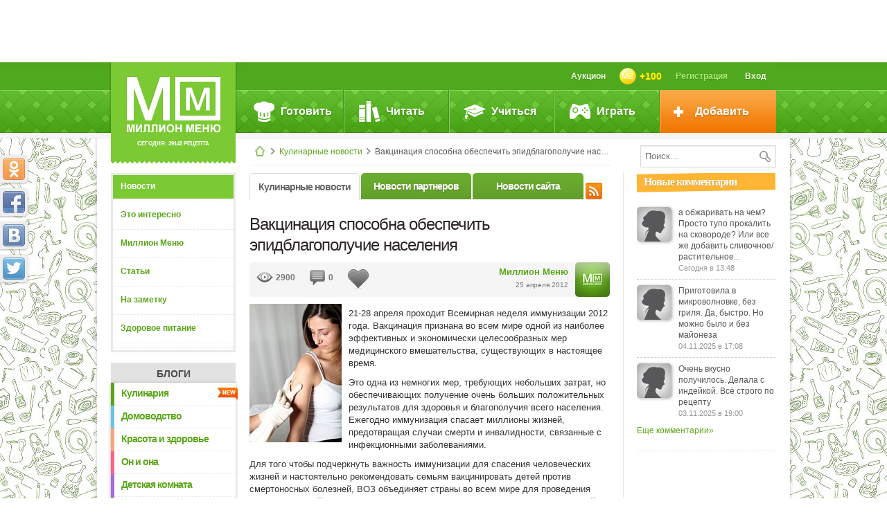

--- FILE ---
content_type: text/html; charset=utf-8
request_url: https://www.google.com/recaptcha/api2/anchor?ar=1&k=6LdCGKAUAAAAABzz8LgYQ0S8WNpQkMy4Ws6NlW1c&co=aHR0cHM6Ly93d3cubW1lbnUuY29tOjQ0Mw..&hl=en&v=naPR4A6FAh-yZLuCX253WaZq&size=normal&anchor-ms=20000&execute-ms=15000&cb=bij38qqexqd5
body_size: 45728
content:
<!DOCTYPE HTML><html dir="ltr" lang="en"><head><meta http-equiv="Content-Type" content="text/html; charset=UTF-8">
<meta http-equiv="X-UA-Compatible" content="IE=edge">
<title>reCAPTCHA</title>
<style type="text/css">
/* cyrillic-ext */
@font-face {
  font-family: 'Roboto';
  font-style: normal;
  font-weight: 400;
  src: url(//fonts.gstatic.com/s/roboto/v18/KFOmCnqEu92Fr1Mu72xKKTU1Kvnz.woff2) format('woff2');
  unicode-range: U+0460-052F, U+1C80-1C8A, U+20B4, U+2DE0-2DFF, U+A640-A69F, U+FE2E-FE2F;
}
/* cyrillic */
@font-face {
  font-family: 'Roboto';
  font-style: normal;
  font-weight: 400;
  src: url(//fonts.gstatic.com/s/roboto/v18/KFOmCnqEu92Fr1Mu5mxKKTU1Kvnz.woff2) format('woff2');
  unicode-range: U+0301, U+0400-045F, U+0490-0491, U+04B0-04B1, U+2116;
}
/* greek-ext */
@font-face {
  font-family: 'Roboto';
  font-style: normal;
  font-weight: 400;
  src: url(//fonts.gstatic.com/s/roboto/v18/KFOmCnqEu92Fr1Mu7mxKKTU1Kvnz.woff2) format('woff2');
  unicode-range: U+1F00-1FFF;
}
/* greek */
@font-face {
  font-family: 'Roboto';
  font-style: normal;
  font-weight: 400;
  src: url(//fonts.gstatic.com/s/roboto/v18/KFOmCnqEu92Fr1Mu4WxKKTU1Kvnz.woff2) format('woff2');
  unicode-range: U+0370-0377, U+037A-037F, U+0384-038A, U+038C, U+038E-03A1, U+03A3-03FF;
}
/* vietnamese */
@font-face {
  font-family: 'Roboto';
  font-style: normal;
  font-weight: 400;
  src: url(//fonts.gstatic.com/s/roboto/v18/KFOmCnqEu92Fr1Mu7WxKKTU1Kvnz.woff2) format('woff2');
  unicode-range: U+0102-0103, U+0110-0111, U+0128-0129, U+0168-0169, U+01A0-01A1, U+01AF-01B0, U+0300-0301, U+0303-0304, U+0308-0309, U+0323, U+0329, U+1EA0-1EF9, U+20AB;
}
/* latin-ext */
@font-face {
  font-family: 'Roboto';
  font-style: normal;
  font-weight: 400;
  src: url(//fonts.gstatic.com/s/roboto/v18/KFOmCnqEu92Fr1Mu7GxKKTU1Kvnz.woff2) format('woff2');
  unicode-range: U+0100-02BA, U+02BD-02C5, U+02C7-02CC, U+02CE-02D7, U+02DD-02FF, U+0304, U+0308, U+0329, U+1D00-1DBF, U+1E00-1E9F, U+1EF2-1EFF, U+2020, U+20A0-20AB, U+20AD-20C0, U+2113, U+2C60-2C7F, U+A720-A7FF;
}
/* latin */
@font-face {
  font-family: 'Roboto';
  font-style: normal;
  font-weight: 400;
  src: url(//fonts.gstatic.com/s/roboto/v18/KFOmCnqEu92Fr1Mu4mxKKTU1Kg.woff2) format('woff2');
  unicode-range: U+0000-00FF, U+0131, U+0152-0153, U+02BB-02BC, U+02C6, U+02DA, U+02DC, U+0304, U+0308, U+0329, U+2000-206F, U+20AC, U+2122, U+2191, U+2193, U+2212, U+2215, U+FEFF, U+FFFD;
}
/* cyrillic-ext */
@font-face {
  font-family: 'Roboto';
  font-style: normal;
  font-weight: 500;
  src: url(//fonts.gstatic.com/s/roboto/v18/KFOlCnqEu92Fr1MmEU9fCRc4AMP6lbBP.woff2) format('woff2');
  unicode-range: U+0460-052F, U+1C80-1C8A, U+20B4, U+2DE0-2DFF, U+A640-A69F, U+FE2E-FE2F;
}
/* cyrillic */
@font-face {
  font-family: 'Roboto';
  font-style: normal;
  font-weight: 500;
  src: url(//fonts.gstatic.com/s/roboto/v18/KFOlCnqEu92Fr1MmEU9fABc4AMP6lbBP.woff2) format('woff2');
  unicode-range: U+0301, U+0400-045F, U+0490-0491, U+04B0-04B1, U+2116;
}
/* greek-ext */
@font-face {
  font-family: 'Roboto';
  font-style: normal;
  font-weight: 500;
  src: url(//fonts.gstatic.com/s/roboto/v18/KFOlCnqEu92Fr1MmEU9fCBc4AMP6lbBP.woff2) format('woff2');
  unicode-range: U+1F00-1FFF;
}
/* greek */
@font-face {
  font-family: 'Roboto';
  font-style: normal;
  font-weight: 500;
  src: url(//fonts.gstatic.com/s/roboto/v18/KFOlCnqEu92Fr1MmEU9fBxc4AMP6lbBP.woff2) format('woff2');
  unicode-range: U+0370-0377, U+037A-037F, U+0384-038A, U+038C, U+038E-03A1, U+03A3-03FF;
}
/* vietnamese */
@font-face {
  font-family: 'Roboto';
  font-style: normal;
  font-weight: 500;
  src: url(//fonts.gstatic.com/s/roboto/v18/KFOlCnqEu92Fr1MmEU9fCxc4AMP6lbBP.woff2) format('woff2');
  unicode-range: U+0102-0103, U+0110-0111, U+0128-0129, U+0168-0169, U+01A0-01A1, U+01AF-01B0, U+0300-0301, U+0303-0304, U+0308-0309, U+0323, U+0329, U+1EA0-1EF9, U+20AB;
}
/* latin-ext */
@font-face {
  font-family: 'Roboto';
  font-style: normal;
  font-weight: 500;
  src: url(//fonts.gstatic.com/s/roboto/v18/KFOlCnqEu92Fr1MmEU9fChc4AMP6lbBP.woff2) format('woff2');
  unicode-range: U+0100-02BA, U+02BD-02C5, U+02C7-02CC, U+02CE-02D7, U+02DD-02FF, U+0304, U+0308, U+0329, U+1D00-1DBF, U+1E00-1E9F, U+1EF2-1EFF, U+2020, U+20A0-20AB, U+20AD-20C0, U+2113, U+2C60-2C7F, U+A720-A7FF;
}
/* latin */
@font-face {
  font-family: 'Roboto';
  font-style: normal;
  font-weight: 500;
  src: url(//fonts.gstatic.com/s/roboto/v18/KFOlCnqEu92Fr1MmEU9fBBc4AMP6lQ.woff2) format('woff2');
  unicode-range: U+0000-00FF, U+0131, U+0152-0153, U+02BB-02BC, U+02C6, U+02DA, U+02DC, U+0304, U+0308, U+0329, U+2000-206F, U+20AC, U+2122, U+2191, U+2193, U+2212, U+2215, U+FEFF, U+FFFD;
}
/* cyrillic-ext */
@font-face {
  font-family: 'Roboto';
  font-style: normal;
  font-weight: 900;
  src: url(//fonts.gstatic.com/s/roboto/v18/KFOlCnqEu92Fr1MmYUtfCRc4AMP6lbBP.woff2) format('woff2');
  unicode-range: U+0460-052F, U+1C80-1C8A, U+20B4, U+2DE0-2DFF, U+A640-A69F, U+FE2E-FE2F;
}
/* cyrillic */
@font-face {
  font-family: 'Roboto';
  font-style: normal;
  font-weight: 900;
  src: url(//fonts.gstatic.com/s/roboto/v18/KFOlCnqEu92Fr1MmYUtfABc4AMP6lbBP.woff2) format('woff2');
  unicode-range: U+0301, U+0400-045F, U+0490-0491, U+04B0-04B1, U+2116;
}
/* greek-ext */
@font-face {
  font-family: 'Roboto';
  font-style: normal;
  font-weight: 900;
  src: url(//fonts.gstatic.com/s/roboto/v18/KFOlCnqEu92Fr1MmYUtfCBc4AMP6lbBP.woff2) format('woff2');
  unicode-range: U+1F00-1FFF;
}
/* greek */
@font-face {
  font-family: 'Roboto';
  font-style: normal;
  font-weight: 900;
  src: url(//fonts.gstatic.com/s/roboto/v18/KFOlCnqEu92Fr1MmYUtfBxc4AMP6lbBP.woff2) format('woff2');
  unicode-range: U+0370-0377, U+037A-037F, U+0384-038A, U+038C, U+038E-03A1, U+03A3-03FF;
}
/* vietnamese */
@font-face {
  font-family: 'Roboto';
  font-style: normal;
  font-weight: 900;
  src: url(//fonts.gstatic.com/s/roboto/v18/KFOlCnqEu92Fr1MmYUtfCxc4AMP6lbBP.woff2) format('woff2');
  unicode-range: U+0102-0103, U+0110-0111, U+0128-0129, U+0168-0169, U+01A0-01A1, U+01AF-01B0, U+0300-0301, U+0303-0304, U+0308-0309, U+0323, U+0329, U+1EA0-1EF9, U+20AB;
}
/* latin-ext */
@font-face {
  font-family: 'Roboto';
  font-style: normal;
  font-weight: 900;
  src: url(//fonts.gstatic.com/s/roboto/v18/KFOlCnqEu92Fr1MmYUtfChc4AMP6lbBP.woff2) format('woff2');
  unicode-range: U+0100-02BA, U+02BD-02C5, U+02C7-02CC, U+02CE-02D7, U+02DD-02FF, U+0304, U+0308, U+0329, U+1D00-1DBF, U+1E00-1E9F, U+1EF2-1EFF, U+2020, U+20A0-20AB, U+20AD-20C0, U+2113, U+2C60-2C7F, U+A720-A7FF;
}
/* latin */
@font-face {
  font-family: 'Roboto';
  font-style: normal;
  font-weight: 900;
  src: url(//fonts.gstatic.com/s/roboto/v18/KFOlCnqEu92Fr1MmYUtfBBc4AMP6lQ.woff2) format('woff2');
  unicode-range: U+0000-00FF, U+0131, U+0152-0153, U+02BB-02BC, U+02C6, U+02DA, U+02DC, U+0304, U+0308, U+0329, U+2000-206F, U+20AC, U+2122, U+2191, U+2193, U+2212, U+2215, U+FEFF, U+FFFD;
}

</style>
<link rel="stylesheet" type="text/css" href="https://www.gstatic.com/recaptcha/releases/naPR4A6FAh-yZLuCX253WaZq/styles__ltr.css">
<script nonce="FmVzsNU6qw4D2rU23tW9iQ" type="text/javascript">window['__recaptcha_api'] = 'https://www.google.com/recaptcha/api2/';</script>
<script type="text/javascript" src="https://www.gstatic.com/recaptcha/releases/naPR4A6FAh-yZLuCX253WaZq/recaptcha__en.js" nonce="FmVzsNU6qw4D2rU23tW9iQ">
      
    </script></head>
<body><div id="rc-anchor-alert" class="rc-anchor-alert"></div>
<input type="hidden" id="recaptcha-token" value="[base64]">
<script type="text/javascript" nonce="FmVzsNU6qw4D2rU23tW9iQ">
      recaptcha.anchor.Main.init("[\x22ainput\x22,[\x22bgdata\x22,\x22\x22,\[base64]/[base64]/UC5qKyJ+IjoiRToiKStELm1lc3NhZ2UrIjoiK0Quc3RhY2spLnNsaWNlKDAsMjA0OCl9LGx0PWZ1bmN0aW9uKEQsUCl7UC5GLmxlbmd0aD4xMDQ/[base64]/dltQKytdPUY6KEY8MjA0OD92W1ArK109Rj4+NnwxOTI6KChGJjY0NTEyKT09NTUyOTYmJkUrMTxELmxlbmd0aCYmKEQuY2hhckNvZGVBdChFKzEpJjY0NTEyKT09NTYzMjA/[base64]/[base64]/MjU1OlA/NToyKSlyZXR1cm4gZmFsc2U7cmV0dXJuIEYuST0oTSg0NTAsKEQ9KEYuc1k9RSxaKFA/[base64]/[base64]/[base64]/bmV3IGxbSF0oR1swXSk6bj09Mj9uZXcgbFtIXShHWzBdLEdbMV0pOm49PTM/bmV3IGxbSF0oR1swXSxHWzFdLEdbMl0pOm49PTQ/[base64]/[base64]/[base64]/[base64]/[base64]\x22,\[base64]\\u003d\\u003d\x22,\x22wo5WIsKyw4Fqw5vDkG5uw5tqXsKoRzx/wrTCrsO+ccOxwrwGExQbGcK2GU/DnRNHwqrDpsOCN2jCkCTCqcOLDsKFbMK5TsOTwqzCnV4cwqUAwrPDqlrCgsOvKcOowozDlcOLw4wWwpVmw4QjPhHClsKqNcK4O8OTUkbDuUfDqMKZw6XDr1Iqwq1Bw5vDh8OKwrZ2wpTCusKcVcKVZcK/[base64]/[base64]/[base64]/wozCuMOUSsOMZAPDkMO5w4AyM8KTw6Zzw6IZTzRVNcO+AHfCoxzCtsOjA8OvJgvCr8OswqJcwrotwqfDkMOAwqPDqVUuw5MiwpUybMKjP8OGXTopD8Kww6vCvCZveEXDncO0fzlHOMKUbDUpwrtrfUTDk8KqP8KlVSjDomjCvXI3LcOYwpEWSQUGAULDssODJ2/Cn8OuwoJBKcKrwozDr8OdfMOwf8KfwrHCusKFwp7DuDxyw7XCrcKxWsKzYsKSYcKhH3HCiWXDkcOMCcOBFDgdwo5HwqLCv0bDnkcPCMKQFn7Cj1gBwro8N1bDuSnCo2/CkW/[base64]/DkQjDqXAIfcKew7FDw77DkxR3wofDr25DF8O/w5llw6tsw5Z+U8KOdcKoGcOHXcKWwpwZwrJww4clZMO7A8O4EcOVw67CvcKWwrHDhgFvw6HDuG8nAsOzZMKgScKnesOIMxNdVcOzw7zDkMOEwrnCtMK0S1hjXsKrdVx/wrDDosKfw7XDhsKUPcOCCR5gfD4fRU1ke8OrYsKxwqPCuMKmwqgSw6TDr8O7w4BKYMOpWsO/RsOlw6ASw6nCssOIwpfDgsObwpsiFUPClGbCg8OZV1PDocKDw6XDphDDmmDDgsKJwoJ/CcOfcMOGw4rChhjDrTxPwrnDt8KpRMOIw5zDkMOxw5hdMcKjw4zCr8OtAcKQwrRodMKQcgnDpsKlw47ChmEBw6vDr8KmaGnDmlfDn8Kfw65Ew4o8AMK5w4hCVsOyTxbCsMKXLCPChkDDvS9iQsOjamnDo1zCswXCiETDg3vCjV1Te8K7esKswrXDrsKTwq/[base64]/DtATCh8OMHiJAAMO8XMKJPUhNwqR2wpJywo4wwrRywp3CuzXDpsOoKcKLw7Vbw4jCucKrbMKBw7jDojh8S1LDiDDCn8KSWcKtEsO4HTlNw5RBw6jDkHgsw7rDpCdlRMOnS0rCt8O3I8OMXCd5NMONwoQywqRiwqDDkAzDo15/w5IdO3jDmsOhw5XCsMKzwoctcBkOw713wonDqMOIwpMAwq0/wqvCr0c2w7dVw51Cw7cPw45Dwr/[base64]/Co8OUw4PCvMO5wpXCv1zDrMK3f8OJK8KXwr/ChMKHw7zCtsKDw5nCqsKVwrd4TCQ0wrTDvHDChjVPRMKscsKTwovCv8O+w6UKwqrCg8Kzw5EtXAtmKxB+wpRhw6DDtMOvTMKLRg3CvcOPwrvDm8OfBMOdf8OYBsKOYMKhQCXDhgLCqSvDt1PCgMO/[base64]/Dr8O4ZE0LS8K+XA80wp4Mwoc/[base64]/[base64]/w51sV8OCS8OLw6dHOMOuNW8aQHFpwpExMyPCpivDusOCL0nDg8OVw4DDncKiCwYSw6LCvMO/w4vCu3fCuhxKThxoZMKIK8O9CcOLT8K3w4olwozDjMODd8KXJwvDmzZewpJoc8OpwrHCp8K0wqcWwrFjGW7Cj3bCpDTDgzXCjiFIwoARC2M0Klhbw54NesKTwpHDt0XCtsO1ClTDjRTCphDCnW8LZAU/HDERw5UhC8K2Z8K4w7NHVyzCtMOLw5bCkgPCpsKJXjZcNTbDvcK/[base64]/w7cXEjbCksKWw4ouImLDlsOPw5PCkcO5w4JUwrVMbFjDuVbCojvCi8OBw6fCgQ5YKMKFwpPDiVRNARXCmQIFwqJKCMKpGH1eajLDiUtaw5Ftw43DtQTDsWkGwoZ+M3HCilDCpcO+wpJCR1HDiMKewqvCl8K9w7YVQMOgXArDjsKUNz5/w7ExURkob8KEEcKsOXbDjTgfcHHCuXdBwpJzN17ChcOfEMKpw6zDsFbCiMKzw4fDuMKPKzgywr/Ch8KlwqdgwqcqMMKNGMOaXcO6w49ywpzDpBzChsOVHxbCr0bCjsKrQD3DpcOjWcOew4HCuMKqwpMxwrseQlvDuMOHGCALwo7CuRXCqVLDpGspVwVTwqrDnnECNSbDvn7Di8OZdG4hw5hBAlciVMKeAMOSPXXCqF/Dk8O3w7c5woxxX2Vew7sXw4nCviXCk28PHcOXBEk+wphua8KHLMOUw6bCtzdKwrFkw6/CvmLCg0HDg8OkEHnDmDjCrHV9w50nRyfDj8KSwpI1IMOqw77DvFrCnXzCrzt5fsOXUsOhLsKUL3xwHXdhw6APwrTDj1EIMcONw6zDnsKUwoJNccKRMMOUw51Ww6BhF8KXw7jCnirDiT/DtsOBci7DqsKbH8Kew7HCjWQ/[base64]/wrXDiyHCk8OKXsOQbC/DosOTYBrCrsK6w6R8wrHCu8OTwpAlKzjCt8KgYDosw5LCklVxw6nDnQdoXVoMw7B+wphhQcO8I1fCiULDgMO7wrXCowBIw4nDgMKMw4bCnMOkfsOjQ0DCvsK8wqHCsMOnw7Nhwr/CoQUMdk52w5TDvMKyPR81KcKhw6RpXWvCgsOvGGDCumJIw6IUwoFBwoETPBVtw4PDsMKZXA7Dvy8wwr3Cnkp0FMK+w7PCg8KJw6x+w51SfMOeMX/[base64]/[base64]/w6Z8wrfDiMKzwqjDgBrDssOuw5DCiHRUOjHCu8O2w6ljUcKowr5Dw4rDohpkw7sORUtZHsO9wpltw5bCp8KQw5xPW8KvHcKIUsOtDCtjwpQHw5jCscOww7bCrmDCv0Jmbmc1w4HDjA4tw4ltIcK9wpBxV8OLHyN/fnYndMKfwrnChgcpIcKdwpRBVcOwGsKtwpHCmVEqw5/ClsKzwoJqw5klUcKTwrfCngrCn8K1wozDlMOMf8KDUDDDpQzCqjvDrcKrwr7CssOzw6lMwqEWw5DCpVbCnMOewpbCh3TDosKleFljwoFIw7dFcsOuwpoOfMKNwrTDqCTDiiXDqDUmw61xwpPDog/DjsKxasOJwo/CicOVw6BKKEfDrgpbw5xywrNTw5xJw798IcKOMwvDrsOwwpjCucO5aj1Nw6RVaDoFw4DDmkXDgX5uf8KIEV3DpCjDlMOLwojCqgM3w7/DvMKrw6ksPMK5wpvDhU/Dmw/[base64]/[base64]/ClWMPOcOYw7XCrcOrw6LDlsO2w5xbw5Yzwq5xw6o3w7zCil8zw7FfblvDrMOgbcKrw4pBw5PDqD5Jw7pEwrnDtVvDsAnClsKDwpNRfsOlIcKKHQvCrsK3acKbw5dQw6vCtzxHwrAMCGbDlxF6w6EZPhhLakXCscK5wr/DpsOdZj9YwofCoBc3SsOXBhIHw6R0wpTDjEjCp3rDh3rCkMOPw4kyw49ZwpPCpMOFYcKLWCrCs8O7wrBFwpkVw6AKwqESw69uw4JVw4IHBHRiw4whK2UoXRnDq0YTw5nDr8KVw4nCsMK4QMO+HMO+wrxPwqtvW03CjTQ/aHYPw5LDvgkGw7HDmcKsw4EUcglgwrvCrsKTQmvChcK0C8KXLz3DsEMRPRbDqcOtd3lSScKfFG/[base64]/Cnlo9w7DCj0zDpcKUw4jCvCgTSMO1WVQMNMOSXMO8wq/DrsOHw5Rqw47CmMO0WGHDt2FkwoDDgVd5X8Ohw4B6wobCjHzCm3QfKxw6w7nDncOjw7xowqIBw6bDg8K1HBXDr8Kywoo8wpMvHsOMbBTClcOqwrrCpMOmw7rDoXgVw5rDgh84wqUUUBfCkMOsLiZRdyEkEcKbTsOgOFV7JcKew7jDo3Zcwp4KP0/Dh0t2w4DCpyXDncOdfEVww6vCsmlywo3CpQRgRnnDmg/CrxvCs8Odw7zDjMORUk/DiQPDjMOjAzdFw4/CqVlnwpgKY8KTKcOjZBNlwo9fdMKYDG0/wrQnwobCnMKsGcOjTgTCvhbCskLDrHXDrMOLw6jDocOrwp5jHMORPyhCf2wIHCLCg0HCgQ3CtljDkHUlAMKkLcKQwqvCnz7DnnzDjcKGTx3Di8KYAsOGwpHCm8KtVcO6NsKNw4IANH4sw4/Ci0DCtcK4wqPDizLComPDkC9Dw5/[base64]/Ck8K8w7UWwo1UEHtNYsORw4M6w58FByzDk3HDm8O2LSjDpcODwrXClRTClSwQXGkaRmTCqHXCi8KNZjFfwpHDjcK4CicSHcOnCk1Tw5Mpw7BZA8Onw6DCnSoHwoMDL33DrWDDs8O7w6dWCsO/[base64]/[base64]/GMOWW8KhworDskbDncKew5zDncK2w7haSS3CjmxowrAcH8OUwp/[base64]/Dp8KXHk9gw5I6wpvDswTDuF5JKsOnwr7CkMOEMlzCm8K+BjLDjcOvaiPCqsOpYE3Cg0c/McO3ZsOpwoDCgMKgwr3CrnDDicOfw55XdcOdw5RHw6bCoibCuXTCnsOMHVPDr1nCgcO/dhHDjMKlw7PDuUN+fMKrZwfDh8ORd8OtRMOvw6FFwqwtwoXCs8KEw5zCq8KLwoU+wrbClMO2wqnDi3LDtEI2WCRVSTdYw5ZpCsOkwqV3woPDiWIJPHXCj3Mvw7gYwpFew6DDmyrCpWwcw7DCn1UhwozDsyjDiy9pwo5fw4Igw5ISQVzCvsO2SsOqwrXDqsOcw51Ew7Z/QgJfSCZWB1nCgwxDdMOPw5DDiD0xEFzDhQEgRcKYw5rDjMKkN8OBw6B8w74lwpvCiBpVw4tNeRlmSXpJMMOEE8O/wq5nw7nDoMK/wr1XAMKjwqBJAsOwwogzECoBwpBOw4fCo8OdDsKQwqvCo8OXwr7Ck8KpWxksCwbCvz9cEMOzwp7DhBvDrjvDnjjCssOswqkAfzvDvFHDvcKrQMOqw6Ipw48uw6fCuMOJwqZ3QzfCo0lBfA0BwpbDh8KTG8OSwo7CtXsKwrMrGGTDkMO8RsK5N8KkOMOQw5rChE4Iw6/CjMKPw61ow4jCmRrDmMKIacOpwrkvwrbCjAnCtkRWZBfCncKUw5B4TkbCsD/Dt8KkXGXDujgwFW7DqWTDtcOow5sfbDBDH8Osw4fCs19DwobCi8Oxw5IjwrN2w60Owq8gFsKowrfCmcO/w7E5NDtHV8K0WE3CiMO8LsKww748w6QLw61cbQsiwrTChcOSw6PDs342w4VawrdIw6JqwrXCnEPDpiTCrsKLUCXCqcOLOlHCjMKwLUXCscOJY1VCJnQ7wojCoiMMwpl6w4tGw4dew5wVTnTCk2gITsOmwqPCkMOnWMKbagvDsmM7w5kwwrTCq8KrMGNSwo/DhsO2JTHDrMKBw5DDpWbDtcKrw4IOL8KpwpZiYXLDpMKMwpLDmiDCtTPDnMOPDFnCgcObGVrDjMK+wpojwqPCqBN0wobCrWbDkjnDtsOAw5zDtjEHw63DgsODw7XDnFnDocKzw4XDj8KKUsONOlATHsOcG0NbagE4wpsiw6rDjjHCpWbDoMOpHSTDpzTCnsKZDsK7wq/DpcOSw40cwrTDg0rCrT8oaiNCw4/DjjzCksODw5zCscKPKsO3w7gXIQVPwpozB0ZbFTdXB8KuETjDk8KsQh4pwrUVw67Do8KdZcK9czDCmjVSw50kLXbCu0cdXcOfwojDgHLCtnFQcsOOWFBZwrLDi0Qiw5cnTMKuwoTCnsOqJ8O/w5nCmFXDiTRdw6Y1wpzDocOdwohORsKvw63DicK2w6w3H8KrS8ObMF/CuGDCscKjw7p1YcOPKsKRw4kKM8KKw7XCs1l/w6HDjgnDuSkgCAlpwpgLZMKcw7HCuV/DrsKowpDDiSUCHsOVGcK2DlfDpx/[base64]/woIGThw0w5TCuD7DpB3DmQfDgTVADcKYPWUlw55XwoTDo8Kxw63DhcKwTx5ew7HDpw1qw7ogfRZ1fgPCgSPCtH/CkMOxwqskw7LCicOaw6BuEQo4esOqw6vDlgrCs2jCm8O4F8KFwpHCp1HCl8KbJcKiw6waQRwJW8Onw4lXNzPDq8OsEMK8w5vDui4dbz/CoBUAwo5gwq/[base64]/[base64]/DnisWTcKDw60owqZNw5FRwqFTwqbDniV4Q8K1JsOhwoIXwrLDhsOWEMK4cSTDmcK/w7nCtMKQwokXBMKEw6TDoz0cOcKhwrM6eHdEa8OYwqkRDDZWw4oWwpRhwpPDucKQw4Vxw7RQw5DCmD9ve8KTw4DCvMOQw7TDqgzCmMKPN3sCw50jFsKBw6tNAHnCi0HClVUFw6vDlSTCoA/ChcKEH8Ozwrt1w7HCi33CjT7DgMOmInPDv8OmeMOFw6PDgEowA3HCgMKKa1LCv15aw4vDhcOmTU/DkcOowpI+wpdaN8K/FsO0ckvCuS/[base64]/DtcKWBMOkw61XSzfCqTnDlDnClnAjWz3CjV7ClMORSHIiwpJ/wonCqBxWcTkCF8KTHibClsO6SMOowrREccOEw68rw6LDssOLw4wCw5FMwpMXYsK/w5QyMV/[base64]/CRvDgsOewqvDsMOzwqHChAnCgcK8ChzCp8Kfwrg/w4fDmFBHw6sBL8KlUcKbwpjDs8K+ck9nwqjDkRAeLSRwacOBw7RjXMKGwrTDmEXCnDdqK8OmIDXCh8O2wprDrsK5wobDnWVRSCAGQSB1MsKiw7B/YF/DjsKSKcKBfDbCpxbCvTfCjcO1wq3DuBPDpMOEwrXCrsO4TcOSYsOhHnfChVg9RcKYw4bDqcKGwr/[base64]/CksKKw7vDicOyw7cwESrCvMO1wp/CpRlyf8OGwrVoV8OJw7xLVcOHw6XDmxdBw4RuwpDCtARGc8OtwqzDrsO8DsKmwpzDjMKiQcO1wpDCnyxdQWlYUTTCgMO6w6ljbcKkJQRyw4bDtWDDoTbDlVkbS8OIw5U7fMKrwpQ/w4fDrcOwEUzDssK+X0vCh3bCt8OjTcOEwojCrXYRwpTCo8O4w5bDkMKUwrjChVMfIcO4BHh0w6rDssKXw6LDrsOUwqrDqcKQwpYpw4gbacKqw6TDvy0xdS8/w60vLMKowp7CoMOYw5FLwq7CpcKTVsOPwonCiMKASX/DpMKZwqUjw7Itw4ZDX38XwrVPBHEtFsK0a2nCs1khGnYuw5jDnMOYcMOWRcKSw4kAw5RAw47CncKiwq/CkcKzLCjDkHXDvSduUw/CpMONwq0lVRVVwo7CoVF4w7TDkMO0DMKFwpgNwpctw6EOwpVVwpDDpUjCvA7Dsh/Du1vCthRsYMOyCsKIL1bDryLDtSciJMOLworCnMK/w54OacOkJsOEwrvCt8KvCUvDusO0wow2wpNAw5nCs8OxXl/[base64]/DlMK4wrAbw4YdwrvDnhXCtQ3CocKGwrLCux7Cnn7DrsOUwpwswrJ+wp5EMMOFwp3DtHMBWsKiwpEjfcO4C8OKbcKmUBRxP8KZVMOAaHABSHFRw7Nkw5nDlVM6acK9BkIJwqRGOUXDuALDjcO6w6IOwoHCqsKwwqPCon/DqmphwoQ1Q8OTw50Lw5PDisOFG8Kpw4HCojAmw6oMEsKqw5U/QFgvw7bDuMKpL8OZwp40TTrCscOIQ8KZw7XCoMOLw5t+OMOJwoLCmMKAUsKmUCzDh8O3wrXCjjzDi1DCkMKbwrnDvMOZR8OBw4PCi8O8L1nCiDrDlxPDq8OMwoZowpnDmQcYw7J0wqVhPMKCwo/CmRLDucKSJcKZNSBrKsK7MzDCtsOEOzpvGMK/L8KIw41HworDixR5OcOSwqk1TQrDrcKiwqnDv8K7wqJmw5PCn1kTdMK2w5N1RRfDnMK/[base64]/w5fDoXzDrMK0wpopccKDX2gnBRtWw7bDrm3CssOocMOqwqgpwoVew7pITFrCiUR0fzV1V27CtynDlsORwqYlwqTCiMOjQcKXw5Qhw7fDl1XDrQjDiA5YBmkiI8OdLUpewpPCtU5KPMOMw6FaYUjCt10Xw48ew4hzMCjDjzcrw5LDpMKzwrBVLcKnw68KIz3DqiZ/HEZAwo7ClsK4Rl8Rw4rDusKcwobCq8OeKcKpw6XCm8Okw79iw6DCscOxw54owqLCscO3wrnDsAdFw4nCkDXDhMOKEGzCqEbDrwHCgDNkDMKsMXvDqxNiw6N4w51VwqfDg0gxwox0woXDhcOUw4drw4fDicKUFhFaIMKwUcOnBcKWwpbCm1jDonfCnCERwq/Cq2DDmFExc8KFwrrCl8Kkw7nClcO/w53CscOvRsKqwofDqVTDhhrDscOuTMKBK8KsPBV3w5rDrnHDssO+IMO/YMKxYDMNaMKUWcOLVFTDlRp3a8Kaw5fDr8OQw5HCu00Cw4ANw4gQw4R7wpPCqD7DghFXw5bDoyPCjcKrTB0uw4VFw4cawq5RJMKuwrRoAMKQwqrDkcKNA8O5dTZiwrPCj8KDBTRKLknCvMKdw5TCiArDoTzClcODGxDDj8KQw6/CilULKMOpwq4+RVYdZcOjwrfDoDrDll0HwqJUYMKkbDZewqXDpcOhbHUlSzzDqcKMCEHCijbCjcKzQ8OyYE8qwqhVXsKzwovCtgBjIMKkJsKvKWnCksO8wo5Uw6jDgWPDhMKfwqgEbCkaw4/DrsOuwql2w6ZzE8O/[base64]/[base64]/a8ONw7jDqsKCwqdmT3ZlPMKoPsOFw54WCMOZY8OrJsKnwpLDr3rCvi/Dl8OJw6TDhcOdwrMgSsOOwqLDq0cMIj/[base64]/ClsKgw7w4DMK2woHCsMOREUjDrMO3YDpVw4JrOVjDl8OeFcO/wqDDmcK7w7nDtAgJw4bDrcKFwp49w57CjQDClMOYwpLCiMK3wrkwOGbCjURoKcOTWsKBK8KUBMOuaMONw7J4HiPDvsKkXcOifBY0PsKZw6xMwr7CssKwwrgNw7bDvcO9w6rDkUNuET9gTi5tMCvDscO/[base64]/wp3ChBjCqcOVQ8KHwoDCv1XDvHw+LsKwCFjCjsOqwqUwwq7DvkXClEo+w5socg7DlsKzXcOOwp3DgzgKTStiTcKLXsK6aD/CmcOPF8OQw7YcfMKhwp8MVMKXw5lSeHfDgsKlwojCocO6wqcCcQkXw5rDrFZpCnDCsn4iwqt3w6PDuS9+w7AeGycHw7E2w4/ChsK1w7/CnHNjwr4sSsOTwr8DRcKOwpzChMO1fsKhw781TUIVw6jDocOEdhXDo8K3w4BKw5TDk1IPwpxqbMKgw7HDocKlP8KeIzvCgy1LCkrCqsKLUmfDnRHDpsO5w73DqcOXwqdOSzjCknTCg34bwodAdsKbFcKmK0fDrcKSwr0fwqRIcUrDqWnDvsK/GTVqBkYBBEzCvMKjwpM/w5jCgMKswpsIJyspLWkdeMOcN8Oswp5Ef8KywroPwpZFwrrDnl/[base64]/[base64]/wqIRw6cWw5jDlxbCoQrCpcOmw7I6FGpuw7rDnMOhQcK4U2c1w6wHZAVVVsOFUEQuGsOUfcOpw6jDm8KhZE7Cs8O+TS1Ke2h0w5HDnwXDn2nCvkQtNMOzBSXCj2hfb8KeTMOgGcOiw4zDmsK9CDMxwr/DisKXwooHckx2QHfDlg84wqXCqsK5cUTDknVhHzvDq3LDv8OeGgpSanPCjUwvw7QcwrnDmcOIwpfDpyfDpcKUUsKkw5/DkUZ8wqnDrG/Dj2YUag3DoThnwowiPsO8wr4Lw4RZw6sGwoVhwq17VMKOwr8fw77CpGZgDS/DiMKra8OFfsOZw4oVZsOFOg/DvAY2wprCuA3Dn345wrcRw60oODk0UCDDihvCmcKLJMOcADvCvsKywpZmCQ4Lw7XCpsKgBjvDohsjw4fDrcKlw4zClMKARsKLZFZ4R1VkwpMAwpxZw49twq3CsUnDlWzDlQdew4DDi3cGw4plbFduwqHClDfDr8KIDTQOGEbDlDPDrsKBHG/[base64]/DixHDhcK7LnXDom3Ci8OyFBZYwoV6w4dCTcKWeklPwrjCsXbCn8KKP1bCnVXCvmxZwqzCkHvCqcO8wonCjTNEbMKZcMK2w5dLSMK3wrk+ScKOw4XCnDJkSAEwGQvDmxB4woY0OFocViMgw58FwozDsgJRC8KdSEfDrn7CmV/CuMORacO7w6wCazoFw6cdH1BmTsOSWjAww43DoHN4w61wFMK5IXBzF8Ojwr/CkcOYwp7ChMKONcOswqpbWMKxw7HCpcOIwr7DtRoqZyPCsxp6wqTDjkbDuRd0wpMuLsK8w6PDmMObw5jCuMOBCmbDmSwUw4zDiMOMM8ODw7YVw4/DoU3DtSDDgX7Cl1xGDcONSAXDjyphw4/[base64]/[base64]/Dk8KcZ2fDjCPDpCd9w7/CssOMI8KtWA51Y3nCpMKgPcOHCsKhEjPCjcOTJsKVZwnDtgfDg8K+GMKywoZewojDkcOxw4XDrB46MG/[base64]/DpcKGMMOZZFJQw5/CmRMeXMKlwr3DsMK3w4jCgsKHb8Kvw7/DhMKaNMO+wrrDjcKgwrzCqV49C0UJw47CoxHCvGIyw44nOSxkwpQEbcOVwq0vwozDrcKDJcK8OGtHa3XCosOTLFx3f8KCwp0deMO6w4LDkXEbc8KdN8OVw7PDhRvDp8Obw6lgBsOgw7/DuAtowo/ClsOqwp8aEiByMMO4LizCvH8pw7wEw6rCpzLCpjrDpsKqw6EIwrbDpEjCqsKWw5HCtAvDqcKsb8Oaw6EKQXLCgcK3b2U1wptBw6fCmsKMw4/DvMOxdcKSwqRdJB7Dj8O+ccKGXMOyUMOXwp3CgAzCrMKHwrTCuF89HnUow4UKVznChMKHNVdSQGdJw6tfw7jCtMO9KTvCosO6DkTDksO7w47Cj1vCksKeUsKpSMK4woFFwoIHw6vDlBzDoX7Cq8OSwqQ5ZH8qO8KxwrLCg2/Dj8KwXzXDkVEYwqDCksO/woYmwqHCoMOiwovDrSjCi1EqVTzClxcyUsKQcMOwwqAlT8KSFcOdI314wq/CrsOOSCnCo8KqwrAZAHnDlsOEw6BDw5IPdcOWAcKwTgPCjl9MLcKGw6bDmg8hWMONH8Kjw4stQ8OFwoYkIH4RwpE4M1zCl8O/wocdZSPChSwVH0nDgmsJHMO+wovClCQAw6/DucKnw4sIOcKuw6PDnMOsG8OCw6bDkyLDsxsjb8OMw68hw514P8KswpUxR8Kaw6DCnGhaBC7Dhg09cl1Qw4zCsHnCv8KTw47DjXRXYsKsYhnCrAzDlAnDqgDDoxfDgcKhw7fDhTxRwqc9G8Oowo7CiH/CgcOeUsOCwrzDtz1hWUzDjMOdwoPDnUU6blDDq8KXcsK/w6ttw5rDpMK2bk7CiWLCoR7Cq8KvwqfDoFxpScOBFcOsDcKxw5FSwpDCpwvDpMK1w795WMK3OMOdMMKKQMKRwrlHw4MpwpdNfcOawqbDo8OWw593woDDm8Orwrphwpcdw6A/[base64]/[base64]/Co1DCkMK/BMOibsKpLGjCn8KnDsOXfcKJFcOLw7vDijnDi0cUdsOuwoLCoDvDmAw+wrLCs8OMw4zCrcKkAwfCkcKcwot9w77Cu8OVwofDsG/DrsOEwrrDphTDtsKtw5fDty/DgsKzPE7CocKYw5HCt17DtizCqCQ1w4UmTMO+UMO+wrLCpxnCjsOxwq1XW8OlwrPCt8KcRn07wp3CinTCt8KywoN8wr8AD8KULMK5X8OObzoTwq94C8K6wpLCjnfCuSFtwp/[base64]/DvcKhwrzCu8KwwpjDvMKTT8KYwoPCvDrDj0fDk0ALw4hgwpfDoW5/wp/DrsKjw77DtlFvBzN0LMOeZ8KYRcOhZ8KQbQptwpZMw54nw5pNc1PCkTx7IsKpCcKHw5d2wovDq8KvemrCgEw4w6MTw4XDhXtSw548wrEdIxjDs1h7FX9cw4/[base64]/DlcKqwrocC8Opw549csKqfETClQfDkMKrwqLDmVsHw6TCnlVfGMOKw4TDiEV/RcOAf3vCrsKTw73DocKANcOTXsOewprClDjDnCZhOwXDpMKjOsKhwrbCuhHDqMK5w6lkw7PCtFXCu0zCu8O0ecO7w6AeQcOmw4rDpMOGw4p6wojDqW/CtBtcRTwySmoTZcOSWlbCpRvDgsOUwozDkMOrw5UNw6/[base64]/DmMODwoJHNsK6w5zChcOGeMKow5huwrJ9wqdowobDp8Kiw6cow6DDkWPDnGAHw6nDqG3ChhEleGTCpWPDqcOLw5fDs1fDmsKww4PCiw/DmMOBUcOJw5DDlsODZhNswqDCpsOIQmjDhHpQw5HDgxQgwoBRMzPDngV/wrM6SAPDtj3DpmzDqXFcJnk8FMO7w7V+HcKTVwLDusOFwrXDicOUQsOuScK/wqDChwLDoMOBZ0BTw6/DrDDDmcOIMMOMIMOYw7TDi8KJCsOKw6DCncO7Z8Oow6fCv8KjwrzCvMO0fS9ew4vDghfDusKiw5lsZcKxw5VdfsO3XsOsHi/ChMOzNMO0VsOTwrcXE8KuwoXCgnNwwp1MBwc+FsOVfDjCpEQvGMOaHMOXw6bDuDDCg07DpkINw67CqXsUwozCrTxefADCvsO6w7Qhw5FFJSDDi0prwpfCrFYxD37Dt8Oqw6TDlB98fcKKw7cyw7PCvsK/wq7DlMOTbsKowpkUBsOuTMOCTMKaIDACw7HCgsOjGsKsdxVvCcOxFhXDs8O8w7QlcGTCkXXCl2vCoMOPw7nCqlvCsDbChcOwwokbw693wp83w6zCgsKPwqnDpDJ6w7FcRVbDhMKpw5xWYGdDVDRlVk/[base64]/CgTkpaAJowq/CtjczE8ODwpDCiDbCk8O7wpJpS13Ch2LCgcOawpFxFHltwoo8bH/Cpg7CqcO8Uj88w5TDoQ4GTlEdfFE8WjfCsT9hwoM6w45HCcK2woZwVMOrYsKkwq11w4x0ZFR+wr/DgGRLwpZVG8OHwoY0wo/Chw3Cuz9eJMOVw5BXw6FEeMKPw7zDtyjDpVfDhcKEw4PCrkhfa2tKwo/Dl0QFwq7Cv0rCpnfCjxATwphbIcOQwoQhwoB5w7c6GcKEwpfCmcKVwplHVkDDvsOPLysgLMKFVsOkHA/DtcKhDMKNFTdMf8KPXFjCtcOww6fDt8KwATnDksO5w6zDn8KnIghmwrbCq1DCqzYxw4QpFcKXw64jwp87XcK0wqnCpw7CqC4Bw5/CtMKqHCzDksOWw6EtdcOyARXDsWDDk8Oiw6PDvD7CqsKqfjvCmCHDhyUxLsKqwrlWw58Yw5Mkw5tLwrYue0NqGG8Tf8Kkw7/DgMKubXfClkvCo8ODw7UjwpLCmMKrJD/CviRSeMOiAsOHBBXDsScsJsOULBTCk2TDt08PwoVkcGbCsS17w4YkRCbDljTDqsKXShPDtlXDlELDrMOvFg8jPmRiwqpgw4ofwqliTS9kw7zCi8KZw7fChTU/woEWwqvDssOKw7sCw7nDncO/RVsww4VycjcBw7TCji45a8Ogw7PDvUsQKl/Cj39sw5/Dl01lw6jClMO9dTNEfTvDpAbCvjM/[base64]/[base64]/[base64]/wo5/[base64]/DlsOewoRlW8OFw5LCtiExR0DDiBfDgsOWw5YKw6jDnMOFwqnDh0XDg0vCvQbDgcOHwrRow5JNQcKfwqhjYhsfSMOiDjhlB8KqwqxGwqrChw3CiCjDlF3DgsO2wrbDv2zCrMO7wqDDlDvCs8Oww6HDmAYiw7V2w6s9w4xJfkgwQcKTw4gswrvClsOzwrHDq8K3XR/CpcKOSxQbTsKxTMO6XsKMw5lYTMKDwpYUUgDDucKJw7LDg0NOwqTDoy3DhArCrR0/HUFqwofCp0/DncKsZ8OHw44rAsKGCsOSwoHCuHF8bkQKBsO5w5EYwrwzwrR0wp/Ch1nCkcKxw540w4rCgF4Bw5YAUMOlOV7DvsKgw5/Dgy/Di8KvwrrCoV91wpk7wqESwrx9w4sHLsOHM0bDv03CicOKIVrCmsKwwqfCkMKoMwtew5bCnQJqZXDDlkPDiUknwqFDworDisK0KTJBwpIpXsKXPDfDqWtNUcKcwq/DgQPDscKgwpsjdAnDuQNuCG7Dq10mw6PCimlvw5/CrsKqRnDCgMOvw6HDkjR6CXoEw4dWEEjCn2ktwoXDl8K8wq3DnRTCtcO0Zm/CinPCulRtHAUww6gqQsOiL8KFw7/Dkw3Cm0fDlkNaWmYawqcOXsK3woFHwqo9ZX1dL8KUUQXCvcOpf3IHwpfDsGnCpgnDoQrCjGJbF3ofw5VJw6HCglzCj2HDqMONwpILwrXCp14kMCxkwpvChV87EDREADfCtMOhw7wXwpoXw6w8FMKLD8KVw4EJwooYT13CscOzw5Zjw4fCmncZwoIlSMKYw5/Dh8KtTcK5Kx/[base64]/DpcKcw7fCnsKBN1fDs8KewprClRjCkcOFGTLCn8K/wrbCinDCqgoDwrEkw4bDo8OmTGdNAlLCvMO6wqXCtMKcVsOCV8OFNsKUe8KLCsOvcQTCtC98IsKPwrjDmMOXwrnDgDpCO8K9wpbCi8Oefl8iworDhMKDOXjCk1MfdArCqiU6RsO4enfDmjw0FlfCmcKbfBXCh0c3wo9lR8K+fcKYwo7DncKNwq0ow6/CmQ/DosKNwo3CmSUjw67CnsOfwrcUwrBgQsKOw4kZMcO4SWQUwqDCmMKAw7EXwoFxwoXCg8KNXsOESsOpB8O6JMK2w7EJGRTDoH3DqcO/wpwlbsOqZsKjNi7DvMKRwqYywoDCvRnDvHnCh8KEw5NRwrEDQ8KLw4bDrcOZAMKEWsO3wqnDilc8w4NXeUBMwrgbw5gNwqkRZCdYwpzChjA1XsKuw5pzw57DsS3CiT5RK3PDm03CtcO/wp55w5bCu03DvcKkwofClMOdXgR1wq7CsMOcSsOHw53ChTzChWrCt8Kcw5vDrcKxNWTDsTzColPDncO+GsO0VH9rZ3AGwo/CoilAw5bDkcOWRcONwpvDsUVAw71PVcKXw7AGeBhTAiDCj3vCn2VHE8OjwrhcQMKpwpkmfXvCm2E9wpPDv8KUB8KvbcK7E8K8wrDCo8Krw4tOwr5+PsO3bmbCmH41wqbCvinDpFBVw5tYDcKpwrFxwonDpMOiwpllXBQqwr3CqcKRV1DCocKxbcK/wqMUwo0cI8O+O8OKf8K2w7oHJcONODTClE4SRFUVw53Dq3sjwpnDvsKiM8KmcsOqwrLDvcO2LnjDi8OKKkIaw4/CmMO5NcKHA3HDs8KQWHHCjMKewoRow7VvwqvDh8KKbXlrBMO1fXnCmEZ9D8KxTQ/Ci8Kmw7tkQxHDmELCvlrCv0nDhBYKwo1Cw6XDqSLDvihqQMOlUDMLw7LCrMKBEFPCqTzCuMOiw5MCwroxw68ERRPCuznCjMKhwrJ/wp4/UnU+w74TO8O8fcO1SsOAwpVDwoPDqT4lw5TDusKVYx/CnsKkw5A1wqLCncKrKcKXVlXCoC/[base64]/[base64]/Drl0pRMKrDsOCw7PCocKfTHsSYMORLx51w5PDoQQTIUFEZXdGeE8/d8K7KcK5wq0NO8ORDcOBR8KQAcOnMcOYOsK8BMOGw68WwqgkS8O0wptMShA9J1x9JsK6Yy5QMFtzwpnDssOhw5NGw51hw4sVwqx5KzlscHXDkcKew689HTrDnMOhQ8KBw6PDnsOvU8K+WQPDo0nCq3kiwq/CgcKFZSjClsKBVcKfwo4wwrDDtTs1wpJVM3sFwqHDo1LDr8OJDMOow7nDk8OTwqnCjyDDgcKSeMORwqNnw6/Dl8OQw57ClsKhMMKRY2UufMKZFnXDjVLDgcO4KMOqwpjCicK/IzFowpjDiMOkw7cbw6nCv0TDsMOXw4XCrcKWw5bCrsKtw7AaKnhiNCbDoTMzw6U1wol2CVkBLFLDgcOoworCunPCuMOTPxbCkAvCo8KncsKTAXjDkMOADcKEwoJ7IkddN8K/wqovw4jCqyEowpLCrcK+L8KuwosEw6U4B8ONTSbCrcK9B8K1ASgrwrLDq8OzJcKew5UnwohSWR5Dw4bCuCcIAsKZJMKjVjE7woQ5w7nCisOHCMO1wphgZ8OoLcKbfjl/wofCtcKfHMOaGcKLTsOxSMOSZcKsLG8PZ8KCwqcbwqjCgMKYw7xCER7Cq8KLw7zCqzZMCRMtwqvCkmU0w4zDhGzDq8Kcwqwef1rCoMK4OAvCuMOZRm/CjgjCh25McsKlw5TDv8KqwotIEsKfXMKZwrUDw6/[base64]/Cn8OMw7rCs8KEw4TCoWXDrynDn1zDiknCvUXCt8OpwpvCtlfCtWF1Y8OMwoPClyPCgHHDkFc5w401wrHDqcKUw5DDnScNTMOxw4rDlw\\u003d\\u003d\x22],null,[\x22conf\x22,null,\x226LdCGKAUAAAAABzz8LgYQ0S8WNpQkMy4Ws6NlW1c\x22,0,null,null,null,0,[21,125,63,73,95,87,41,43,42,83,102,105,109,121],[7241176,979],0,null,null,null,null,0,null,0,1,700,1,null,0,\x22CvkBEg8I8ajhFRgAOgZUOU5CNWISDwjmjuIVGAA6BlFCb29IYxIPCJrO4xUYAToGcWNKRTNkEg8I8M3jFRgBOgZmSVZJaGISDwjiyqA3GAE6BmdMTkNIYxIPCN6/tzcYADoGZWF6dTZkEg8I2NKBMhgAOgZBcTc3dmYSDgi45ZQyGAE6BVFCT0QwEg8I0tuVNxgAOgZmZmFXQWUSDwiV2JQyGAA6BlBxNjBuZBIPCMXziDcYADoGYVhvaWFjEg8IjcqGMhgBOgZPd040dGYSDgiK/Yg3GAA6BU1mSUk0GhwIAxIYHRG78OQ3DrceDv++pQYZxJ0JGZzijAIZ\x22,0,1,null,null,1,null,0,1],\x22https://www.mmenu.com:443\x22,null,[1,1,1],null,null,null,0,3600,[\x22https://www.google.com/intl/en/policies/privacy/\x22,\x22https://www.google.com/intl/en/policies/terms/\x22],\x22YBho1WOsCF0BAL0I+ifilsZ/O0YHvMpJNNouH0JOCpA\\u003d\x22,0,0,null,1,1762426911579,0,0,[1,144],null,[240,69],\x22RC-hYsTlJOB0cnmKA\x22,null,null,null,null,null,\x220dAFcWeA50HC4_HHAI0Ep3T28XQCQDIjd-kUM9pyyzg2DLDDSSWOh7oqOx7jzdj9-mPMEJaeQRCmeydvFeiQG0r-SHLVC8Y64B5A\x22,1762509711727]");
    </script></body></html>

--- FILE ---
content_type: text/css
request_url: https://www.mmenu.com/css/mm_style.css?1613338953
body_size: 33598
content:
@charset "utf-8";html,body{width:100%;height:100%;}body{margin:0;padding:0;background:#fff;font:normal 12px/18px Arial,Helvetica,sans-serif;color:#333;}form,fieldset{margin:0;padding:0;border:0;}ul{margin:0;padding:0;list-style-type:none;}ol{padding:0;}ol li{margin-left:20px;}input,select,textarea,button{font-family:Arial,Helvetica,sans-serif;font-size:12px;outline:none;color:#444;font-weight:400;}textarea{resize:none;}img{border:0;vertical-align:top;}a{color:#5BA619;outline:none;cursor:pointer;text-decoration:none;}a:hover{text-decoration:underline;}table{border-collapse:collapse;}table td{vertical-align:top;text-align:center;}p{margin:0 0 10px;}h1{font-size:32px;line-height:38px;color:#2C2424;font-weight:400;margin:0 0 10px;font-size:28px;}h2{font-size:32px;line-height:38px;color:#2a263c;font-weight:400;margin:0 0 10px;font-size:28px;}h3{font-weight:700;font-size:14px;line-height:17px;color:#2a263c;margin:0 0 8px;text-transform:uppercase;}h4{font-size:14px;line-height:17px;font-weight:700;margin:0 0 20px;color:#3D3D3D;}h5{font-weight:700;font-size:12px;color:#2a263c;margin:0 0 10px;}h6{font-weight:700;font-size:11px;margin:0 0 5px;color:#252525;}body .grid_w5{width:5%;float:left;}body .grid_w10{width:10%;float:left;}body .grid_w20{width:20%;float:left;}body .grid_w25{width:25%;float:left;}body .grid_w30{width:30%;float:left;}body .grid_w40{width:40%;float:left;}body .grid_w50{width:50%;float:left;}body .grid_w60{width:60%;float:left;}body .grid_w70{width:70%;float:left;}body .grid_w80{width:80%;float:left;}body .grid_w90{width:90%;float:left;}body ._p10{padding:10px;}body ._p20{padding:20px;}body ._p40{padding:40px;}body ._p1520{padding:15px 20px;}body ._tac{text-align:center;}body ._dn{display:none;}body ._o0{opacity:0;}body ._pr{position:relative;}body .floatleft,body ._fl{float:left;}body .floatright,body ._fr{float:right;}.clfx:before,.clfx:after{content:" ";display:table;}.clfx:after{clear:both;}.clfx{*zoom:1;}.clearfloat{clear:both;height:0;font-size:1px;line-height:0;}.clearfix{zoom:1;clear:both;display:block;width:0;height:0;overflow:hidden;font-size:0;}.clearfix:after{content:' ';clear:both;display:block;width:0;height:0;overflow:hidden;font-size:0;}.zubec_bottom{position:absolute;bottom:0;left:0;background:url(/img/css/zubec_bottom.png) repeat-x 0 bottom;width:100%;height:10px;}.section-s2{text-align:left;position:relative;padding:12px 16px;background:#fafafa;border:1px solid #ddd;box-shadow:0 1px 12px rgba(0,0,0,0.2);-moz-box-shadow:0 1px 12px rgba(0,0,0,0.2);-webkit-box-shadow:0 1px 12px rgba(0,0,0,0.2);border-radius:5px;-moz-border-radius:5px;-webkit-border-radius:5px;min-height:50px;z-index:1;}.section-s2 .ugol{background:url(/img/css/main-mess-ugol-1.png) no-repeat 0 0;position:absolute;width:37px;height:63px;bottom:100%;left:25%;}.section-upper{position:relative;margin:0;z-index:5;background:#fff;*border-bottom:1px solid #E2E2E2;_border-bottom:1px solid #E2E2E2;}.section-upper:after{content:' ';height:15px;position:absolute;top:100%;background:url([data-uri]) repeat-x 0 bottom;width:100%;left:0;}body.dlg-show{overflow:hidden;}.min-h{min-height:100%;height:auto!important;height:100%;position:relative;}#wrapper{max-width:10000px;position:relative;overflow:hidden;margin:0 auto;min-width:1000px;}#container{margin:0 auto;text-align:left;position:relative;background:#fff;box-shadow:0 1px 6px rgba(0,0,0,0.2);min-width:1000px;max-width:1000px;width:1000px;}#footer{background:#1aac3a url(../img/footer1.png) repeat-x 50% 0;height:300px;position:relative;margin:-300px auto 0;min-width:1000px;color:#f5f5f5;}.footer-place{height:300px;clear:both;float:none;overflow:hidden;}#footer .ind{padding:34px 20px 0;overflow:visible;position:relative;height:255px;margin:0 auto;width:960px;}#footer .left{position:absolute;top:34px;left:20px;width:165px;height:178px;background:#7bca33;padding:18px 0 0 17px;}#footer .copy{font-weight:700;font-size:8px;line-height:10px;color:#e6ffe3;text-transform:uppercase;position:absolute;bottom:17px;left:17px;}.header{position:relative;zoom:1;margin:0 0 0 -10000px;left:5000px;padding:0 5000px;background:#50a81f url(../img/header.png) repeat-x 0 -2px;z-index:300;}.header-in{position:relative;height:110px;background-color:initial;}.header .logo{background:url(/img/css/logo_bg_184x148.png) no-repeat 0 -2px;width:184px;height:150px;position:absolute;top:0;left:18px;color:#fff;font-size:8px;font-weight:700;text-align:center;text-transform:uppercase;padding:0;}.header .logo strong{font-weight:700;font-size:9px;}.header .logo img{display:block;margin:20px auto 7px;}.main-content-header{position:relative;zoom:1;margin:0;height:47px;padding:0 20px;overflow:hidden;padding-left:220px;background:#F8F8F8;border-bottom:1px solid #E9E9E9;}.main-content{margin:0;padding:0;}.main-content.patt_snow{background-image:url(/img/css/patt_snow.png);}.main-content .down-section{margin:0;padding:15px 20px;}.main-content-aside-left{background:#fff;float:left;width:180px;border-right:1px solid #E2E2E2;padding:0 19px 0 20px;margin:0;}.main-content-aside-right{background:#fff;float:right;width:200px;border-left:1px solid #E2E2E2;padding:0 20px 0 19px;}.main-content-section{float:left;padding:0;width:1000px;}.main-content-section.columns1{float:left;width:760px;}.main-content-section.columns2{float:left;width:540px;}.main-content-footer{width:970px;margin:0;clear:both;padding:10px 15px 0;border-top:1px solid #E9E9E9;}.main-content-footer .yadirect{margin:0 0 10px;padding:0;}.mm-nav-wrap{height:33px;position:relative;}.mm-nav-wrap.style2{height:30px;padding:10px 20px;background:#F3F3F3;}.mm-nav-item{float:left;margin:0;display:block;font-size:14px;font-weight:400;text-align:center;color:#444;line-height:20px;height:20px;padding:5px 15px;background:#F8F8F8;border-bottom:3px solid #E4E4E4;}.mm-nav-item.active{color:#fff;background:#71BE1E!important;position:relative;border-bottom-color:#71BE1E!important;}.mm-nav-item:hover{text-decoration:none;background:#f5f5f5;border-bottom-color:#71BE1E!important;}.mm-nav-item.map{width:5px;background-image:url(/img/css/mm_menu_35x70.png);background-repeat:no-repeat;background-position:0 -2px;}.mm-nav-item.map.active{background:#71BE1E url(/img/css/mm_menu_35x70.png) 0 -42px!important;}.style2 .mm-nav-item{margin-right:10px;background:rgba(0,0,0,0.06);color:#5BA619;border-radius:2px;border:none;}.style2 .mm-nav-item.active{color:#fff;background:#e9e9e9;}.style2 .mm-nav-item:hover{background-color:#E0E0E0;}.mm-drop-nav{border:0 solid #DDD;margin:0 0 0 -10px;display:none;position:absolute;left:0;top:100%;width:200px;background:#fff;padding:0;z-index:1;box-shadow:0 1px 5px rgba(0,0,0,0.2);}.mm-drop-nav .info-title{color:#919191;padding:5px 10px 4px;}.mm-drop-nav .mdn-item{display:block;border-top:1px solid #E9E9E9;padding:5px 10px;clear:both;}.mm-drop-nav .mdn-item:hover{background:#f7f7f7;text-decoration:none;}.mm-drop-nav .mdn-item.active{font-weight:700;}.scroll-side-wrap{position:relative;}.scroll-side{margin:20px 0;}.three-cols{position:relative;padding:0 20px 20px;margin:0;zoom:1;}.three-cols.new_tpl{padding:0 0 20px;}.content{width:100%;position:relative;padding:0;}.content:after{content:' ';clear:both;display:block;width:0;height:0;overflow:hidden;font-size:0;}.wrap-content{overflow:hidden;padding-left:20px;}.mainContentHeader{position:relative;zoom:1;margin:0;height:50px;padding-left:205px;}.mainContentHeader h1,.mainContentHeader h2{margin:.6em 0 0;}.aside-l{float:left;width:180px;padding:0;display:inline;margin:0;min-height:100px;}.mainContentFooter{width:980px;margin:0 0 0 -10px;clear:both;padding:0;}.mainContentFooterBanner{display:none;}.mainContentFooter .yadirect{margin:0 0 10px;padding:0;}.aside-r{float:right;width:205px;position:relative;padding:0;margin:0;}.aside-r .indent{padding:0 0 0 25px;}* html .mainblock{display:inline-block;}.mainblock{position:relative;padding:0;border-right:1px solid #E4E4E4;}.mainblock .indent{padding:0;margin:0;}.mainblock .mbindent{float:left;width:520px;padding:0 19px 10px 0;border-right:1px solid #E7E7E7;}.mainblock .mbindent img{max-width:520px;}.main-p-promo{margin:15px 0;width:530px;position:relative;height:45px;}.main-p-promo .promo-box{float:left;line-height:16px;font-size:11px;}.main-p-promo .promo-box ul{list-style-type:disc;padding-left:14px;color:#ccc;}.main-p-promo .promo-box.b1{width:185px;}.main-p-promo .promo-box.b2{width:180px;}.main-p-promo .promo-title{color:#999;font-size:14px;margin-bottom:6px;font-weight:700;}.main-p-promo .promo-anchor{display:block;overflow:hidden;padding:5px;line-height:16px;font-weight:700;}.main-p-promo .promo-icon{border-radius:50%;float:left;transition:all .4s ease;-webkit-transition:all .4s ease;-moz-transition:all .4s ease;-o-transition:all .4s ease;border:2px solid #ccc;width:40px;}.main-p-promo .promo-item:hover .promo-icon{transform:scale(1.1);}#main-menu{height:62px;margin-left:200px;position:relative;}#main-menu .item-lvl1{float:left;border-right:1px solid #429612;border-left:1px solid #8cc86b;height:32px;padding:15px 0 15px 20px;cursor:pointer;width:130px;}#main-menu .item-lvl1:hover{background-color:rgba(62,143,15,0.29);}#main-menu .item-lvl1.orange{background:#f07904 url(/img/css/orange_grd_1x62.jpg) repeat-x left top;border-left-color:#f9b975;width:157px;position:relative;padding-left:10px;}#main-menu .item-lvl1.orange:hover{background-position:left -15px;}#main-menu .item-lvl1.active{background:#3e8f0f;border-left-color:#338304;}#main-menu .item-lvl1.orange.active{background:#f07904;}#main-menu .item-lvl1.first{border-left:none;padding-left:25px;}#main-menu .item-lvl1.last{border-right:none;}#main-menu .menu-lvl2{cursor:default;display:none;position:absolute;width:780px;background:#3e8f0f;color:#fff;top:62px;left:0;box-shadow:0 4px 5px rgba(0,0,0,0.25);-moz-box-shadow:0 4px 5px rgba(0,0,0,0.25);-webkit-box-shadow:0 4px 5px rgba(0,0,0,0.25);border-radius:0 0 5px 5px;-moz-border-radius:0 0 5px 5px;-webkit-border-radius:0 0 5px 5px;}#main-menu .menu-lvl2.orange{width:167px;background-color:#f07904;height:132px;}#main-menu .menu-lvl2 > .inner{padding:7px;}#main-menu .menu-lvl2 a{color:#fff;}#main-menu .item-text{display:block;line-height:32px;height:32px;padding:0;font-size:16px;font-weight:700;color:#fff;text-shadow:0 1px 2px rgba(0,0,0,0.2);}#main-menu .item-lvl2{height:32px;padding:5px 10px;cursor:pointer;display:block;text-decoration:none;border-bottom:1px solid rgba(0,0,0,0.1);border-top:1px solid rgba(255,255,255,0.18);}#main-menu .item-lvl2:hover{background:#f07904 url(/img/css/orange_grd_1x62.jpg) repeat-x left center;}#main-menu .item-lvl2-text{display:block;line-height:32px;height:32px;padding:0;font-size:12px;font-weight:700;color:#fff;text-shadow:0 1px 2px rgba(0,0,0,0.2);}#main-menu .icon{width:32px;height:32px;background:url(/img/sprites/main_menu_32x32.png) no-repeat center 0;margin:0 8px 0 0;float:left;}#main-menu .active .icon.icook{background-position:center 0;}#main-menu .active .icon.iread{background-position:center -64px;}#main-menu .active .icon.istudy{background-position:center -128px;}#main-menu .active .icon.igame{background-position:center -192px;}#main-menu .icon.icook{background-position:center -32px;}#main-menu .icon.iread{background-position:center -96px;}#main-menu .icon.istudy{background-position:center -160px;}#main-menu .icon.igame{background-position:center -224px;}#main-menu .icon.iadd{background-position:center -288px;}#main-menu .icon.recipe{background-position:center -352px;}#main-menu .icon.bpost{background-position:center -416px;}#main-menu .icon.eqst{background-position:center -480px;}#main-menu .g-link{display:block;float:left;background:#2E6808;padding:5px;width:165px;transition:all .4s ease;-webkit-transition:all .4s ease;-moz-transition:all .4s ease;-o-transition:all .4s ease;margin:0 0 10px;}#main-menu .g-link.nobg{background:none;}#main-menu .g-link:hover{background:#81c447;text-decoration:none;}#main-menu .g-link.last,#main-menu .g-link-big.last{margin-bottom:0;}#main-menu .g-link .text{display:block;text-transform:uppercase;font-weight:700;padding:5px 0 0;text-align:right;margin-left:-5px;}#main-menu .g-link.r-lnk{background-image:url(/img/mm_sort_20x20.png);background-position:150px -17px;background-repeat:no-repeat;width:150px;padding-right:20px;margin-bottom:2px;text-transform:uppercase;font-weight:700;white-space:nowrap;text-overflow:ellipsis;overflow:hidden;}#main-menu .g-link.r-lnk.unfolded{background-position-y:3px;}#main-menu .r-lnk-m{font-weight:700;white-space:nowrap;text-overflow:ellipsis;overflow:hidden;display:block;padding:2px 5px;}#main-menu .g-link-big{display:block;position:relative;overflow:hidden;clear:both;margin:0 0 10px;}#main-menu .g-link-big .title{position:absolute;display:block;top:15px;right:15px;color:#2E6808;font-size:25px;text-transform:uppercase;}#main-menu .g-link-big .text{position:absolute;display:block;bottom:15px;right:30px;background:#2E6808;padding:10px 15px;text-transform:uppercase;font-weight:700;height:20px;line-height:20px;transition:all .4s ease;-webkit-transition:all .4s ease;-moz-transition:all .4s ease;-o-transition:all .4s ease;}#main-menu .g-link-big .text:after{transition:all .4s ease;-webkit-transition:all .4s ease;-moz-transition:all .4s ease;-o-transition:all .4s ease;content:' ';display:block;border-top:20px solid rgba(255,255,255,0);border-right:none;border-bottom:20px solid rgba(255,255,255,0);border-left:15px solid #2E6808;width:0;position:absolute;height:0;left:100%;top:0;}#main-menu .g-link-big:hover .text{background:#81c447;text-decoration:none;}#main-menu .g-link-big:hover .text:after{border-left-color:#81c447;}#main-menu .black-title{display:block;text-align:left;text-transform:uppercase;font-weight:700;font-size:15px;position:absolute;top:0;left:0;color:#333;padding:15px;width:100%;transition:all .4s ease;-webkit-transition:all .4s ease;-moz-transition:all .4s ease;-o-transition:all .4s ease;}#main-menu .g-link-big:hover > .black-title{background:#81c447;}#main-menu .m-w-title{display:block;text-align:center;text-transform:uppercase;font-weight:700;font-size:13px;padding:0 0 5px;}#main-menu .white-text{text-align:center;line-height:14px;padding:0 0 5px;}#main-menu .c-menu-box{width:175px;float:left;padding:0 9px 0 0;border-right:2px solid #69a745;margin:0 9px 0 0;}#main-menu .c-menu-box.last{padding:0;margin:0;border-right:none;}#main-menu .g-link-games{background:#39b54a;text-align:center;}#main-menu .list-item{clear:both;display:none;margin-bottom:2px;background:#37830c;overflow:hidden;}#main-menu .icook .list-item{height:110px;}#main-menu .iread .list-item{max-height:245px;}#main-menu .list-item li{background:url(/bitrix/templates/mmenu/img/dot-green.png) no-repeat scroll 5px 7px transparent;padding-left:15px;font-weight:700;}#main-menu .clrfix{content:' ';clear:both;display:block;width:0;height:0;overflow:hidden;font-size:0;}#main-menu .g-link-compet{text-align:center;display:block;padding:10px;background:#eee;width:350px;}#main-menu .g-link-compet:hover{text-decoration:none;}#main-menu .g-link-compet .text{display:block;padding:5px 0;margin:0 0 15px;font-size:22px;color:#333;font-weight:700;color:#ff7000;text-align:center;}#main-menu .m-game-list{float:left;width:150px;padding:5px 15px;font-weight:700;text-transform:uppercase;text-align:left;}.inc-list-wrap.gray3{background:#F0F0F0;padding:1%;padding-right:0;}.inc-list-wrap .inc-el{height:140px;width:31%;margin:1%;display:block;text-align:center;float:left;background:#fff;box-shadow:0 1px 2px rgba(0,0,0,0.22);-moz-box-shadow:0 1px 2px rgba(0,0,0,0.22);-webkit-box-shadow:0 1px 2px rgba(0,0,0,0.22);*border-bottom:1px solid #E0E0E0;}.inc-list-wrap .inc-el .photo{height:100px;overflow:hidden;}.inc-list-wrap .inc-el .photo img{min-width:100%;min-height:100px;max-height:110px;}.inc-list-wrap .inc-el .name{display:block;margin:5px 0;line-height:15px;height:30px;font-size:12px;font-weight:700;overflow:hidden;padding:0 2px;}.inc-list-wrap.black{background:#444;padding:1% 0 0 1%;}.inc-list-wrap .inc-el-black{width:49%;display:block;float:left;margin:0 1% 1% 0;height:140px;position:relative;overflow:hidden;}.inc-list-wrap .inc-el-black .photo{background:rgba(0,0,0,0.58);text-shadow:0 1px 1px rgba(0,0,0,0.7);-moz-text-shadow:0 1px 1px rgba(0,0,0,0.7);-webkit-text-shadow:0 1px 1px rgba(0,0,0,0.7);width:100%;min-height:140px;transition:all .3s ease-in-out;}.inc-list-wrap .inc-el-black .photo img{height:140px;}.inc-list-wrap .inc-el-black:hover > .photo{transform:scale(1.2);}.inc-list-wrap .inc-el-black .name{display:block;width:100%;position:absolute;transition:all .3s ease-in-out;text-align:center;height:30px;color:#fff;top:100%;font-size:14px;line-height:15px;padding:5px 0;background:rgba(0,0,0,0.58);text-shadow:0 1px 1px rgba(0,0,0,0.7);-moz-text-shadow:0 1px 1px rgba(0,0,0,0.7);-webkit-text-shadow:0 1px 1px rgba(0,0,0,0.7);}.inc-list-wrap .inc-el-black:hover > .name{margin-top:-40px;}.inc-list-wrap .inc-el-black.s2{width:32.3%;height:100px;}.inc-list-wrap .inc-el-black.s2 .photo img{height:100px;}.tags{font-size:11px;color:#707070;}.hr{height:0;position:relative;overflow:hidden;clear:both;margin:20px 0;border-top:1px dashed #e4e4e4;}.hr2{height:5px;overflow:hidden;clear:both;background:url(../img/vline-grey2.gif) repeat-x;margin:20px 0;}.hr3{margin:25px 0;}.hr4{height:0;position:relative;overflow:hidden;clear:both;margin:0 0 22px;border-top:3px solid #39C042;}.pagination-bottom{margin:0;position:relative;zoom:1;}.pagination{clear:both;position:relative;padding:0 45px;margin:32px 0 0;font-size:14px;line-height:38px;text-align:center;zoom:1;}.pagination ul{display:inline-block;list-style:none;margin:0;padding:0 5px;position:relative;zoom:1;background:#f7f7f7;border-radius:3px;behavior:url(/bitrix/templates/mmenu/js/PIE.htc);}.pagination ul li{display:inline-block;padding:0 10px;margin:0 0 0 -4px;position:relative;left:4px;background:url(../img/vdots-grey.gif) no-repeat 0 15px;vertical-align:middle;float:left;}.pagination ul li.first{background:none;}.pagination strong{color:#2a263c;font-weight:400;}.pagination .to-first{display:block;background:url(../img/pagination.png) no-repeat;width:41px;height:38px;text-indent:-9999px;text-align:left;position:absolute;top:0;left:0;}.pagination .to-last{display:block;background:url(../img/pagination.png) no-repeat -47px 0;width:41px;height:38px;text-indent:-9999px;text-align:left;position:absolute;top:0;right:0;}.pagination .prev{display:block;background:url(../img/arrows-green.png) no-repeat 0 15px;height:38px;width:11px;text-indent:-9999px;text-align:left;overflow:hidden;}.pagination .next{display:block;background:url(../img/arrows-green.png) no-repeat -20px 15px;height:38px;width:11px;text-indent:-9999px;text-align:left;overflow:hidden;}.menu3{margin:0 0 0 -26px;zoom:1;position:relative;padding:0 0 32px;font-weight:700;font-size:11px;background:#fff;}.menu3 .bg{zoom:1;padding:0 0 0 25px;border-left:1px dashed #e1e1e1;}.menu3 ul{list-style:none;border-top:1px dashed #e1e1e1;margin:0;padding:0;}.menu3 ul li{border-bottom:1px dashed #e1e1e1;zoom:1;vertical-align:bottom;padding:7px 0;min-height:20px;}.articles{font-size:11px;line-height:14px;margin:0 0 10px;background:url(../img/hline-grey.gif) no-repeat;padding:7px 0 0;color:#707070;}.articles ul{background:url(../img/hline-grey.gif) no-repeat 0 100%;zoom:1;overflow:hidden;list-style:none;margin:0;padding:0 0 5px;}.articles ul li{margin:0 0 5px;}.article1{font-size:11px;line-height:13px;color:#707070;position:relative;zoom:1;overflow:hidden;}.article1 .info{font-size:10px;color:#636363;margin:10px 0 0;padding:9px 0 0;background:url(../img/hline-grey.gif) no-repeat;}.article1 .info .more{margin:0;font-size:11px;}.article1 h4{margin:0 0 9px;}.article1 p{margin:0 0 5px;}.article1 strong{font-weight:400;color:#2a263c;}.article1 .photo{position:relative;width:100%;overflow:hidden;margin:0 0 10px;}.article1 .photo img{display:block;margin:0 0 0 -10000px;left:10000px;position:relative;}.article1 .more{margin:13px 0 0;}.menu2{zoom:1;position:relative;font-weight:700;font-size:11px;line-height:13px;text-transform:uppercase;background:#eae9e9 url(../img/edge-top.gif) repeat-x;padding:7px 4px 5px;}.menu2 h4{font-size:10px;color:#7d7d7d;font-weight:700;line-height:12px;margin:0 0 6px;padding:0 0 0 10px;}.menu2 ul{list-style:none;margin:0;padding:0;background:#fff;}.menu2 ul li{border-top:1px dashed #dbdbdb;position:relative;padding:2px 0;}.menu2 ul li.first{border:0;}.menu2 ul li a,.menu2 ul li strong{font-weight:700;display:block;height:36px;background:url(../img/menu2.gif) repeat-x 0 -9999px;padding:0 5px 0 43px;position:relative;}.menu2 ul li a:hover{color:#fff;background-position:0 0;text-decoration:none;}.menu2 ul li.active a,.menu2 ul li.active strong{color:#fff;background-position:0 0;}.menu2 .icon{display:block;position:absolute;top:-2px;left:0;width:43px;height:40px;overflow:hidden;background:url(../img/side-menu-icons.png) no-repeat 0 -9999px;}.menu2 .buterbrody{background-position:50% 0;}.menu2 .zakuski{background-position:50% -41px;}.menu2 .supy{background-position:50% -82px;}.menu2 .osnovnye_blyuda{background-position:50% -123px;}.menu2 .muchnye_blyuda{background-position:50% -164px;}.menu2 .napitki{background-position:50% -205px;}.menu2 .deserty{background-position:50% -246px;}.menu2 .konditerskie_izdeliya_i_vypechka{background-position:50% -287px;}.menu2 .garniry_sousy_polufabrikaty{background-position:50% -328px;}.menu2 .pasta_recipes{background-position:50% -369px;}.menu2 .konservirovanie{background-position:50% -369px;}.menu2 .salaty{background-position:50% -328px;}.menu2 .cell{display:table-cell;text-align:left;vertical-align:middle;height:36px;}.menu2 .bg-b{background:#eae9e9 url(../img/edge-bottom.gif) repeat-x;height:3px;overflow:hidden;margin:0 0 0 -8px;position:relative;left:4px;top:5px;}.menu2 ul li ul{background:#69bf1d;list-style:none;margin:0;padding:0;zoom:1;position:relative;text-transform:none;line-height:12px;}.menu2 ul li ul li{border-top:1px solid #6fcc1f;border-bottom:1px solid #4f9116;padding:0;}.menu2 ul li ul li a{display:block;padding:7px 13px;color:#fff;height:auto;background:none;}.menu2 ul li ul li a:hover,.menu2 ul li ul li.active a{background:#5dab1a;}.b-menu-hold{width:760px;overflow:hidden;position:relative;padding:8px 0 0;margin-left:200px;}.b-menu{float:left;clear:right;height:188px;width:24%;font-weight:700;font-size:11px;line-height:13px;color:#fff;display:inline;margin:0 0 0 -1px;position:relative;left:1px;border-left:1px dashed #84DA5C;}.b-menu.first{border:0;}.b-menu h4{color:#D2F2B6;margin:-4px 0 10px 25px;position:relative;zoom:1;}.b-menu a{color:#fff;}.b-menu ul{list-style:none;margin:0;padding:0 0 0 25px;}.b-menu ul li{margin:5px 0 0;zoom:1;padding:0 15px 0 12px;background:url(../img/dot-green.png) no-repeat 0 5px;}.article2{zoom:1;margin:18px 0;font-size:12px;overflow:hidden;color:#707070;line-height:14px;}.article2 .link{margin:11px 0 0;color:#2a263c;}.article2 .link a{font-weight:700;}.article2 img{margin:0 15px 0 0;}.article2 h3{font-size:16px;line-height:18px;margin:0 0 10px;}.calendar{margin:0 -14px 0 -26px;padding:0 0 32px;zoom:1;background:#fff;position:relative;font-size:12px;}.calendar .bg{zoom:1;padding:0 0 0 25px;border-left:1px dashed #e1e1e1;}.calendar .head{position:relative;height:23px;line-height:23px;text-align:center;background:#4f9116;font-size:11px;font-weight:700;text-transform:uppercase;color:#fff;}.calendar .head .prev{display:block;width:22px;height:23px;background:url(../img/nav.png) no-repeat 5px 7px;overflow:hidden;position:absolute;top:0;left:0;}.calendar .head .next{display:block;width:22px;height:23px;background:url(../img/nav.png) no-repeat -26px 7px;overflow:hidden;position:absolute;top:0;right:0;}.calendar .head a .next,.calendar .head a .prev{cursor:pointer;}.calendar table{width:100%;margin:0;font-weight:700;color:#fff;background:#69bf1d;}.calendar table tr td{border-top:1px solid #18af3f;padding:2px 0;}.calendar table tr td a,.calendar table tr td span{color:#D2F2B6;display:block;width:16px;height:15px;line-height:15px;text-align:center;margin:0 auto;}.calendar table tr td a:hover{background:#D2F2B6;color:#4f9116;text-decoration:none;}.calendar table tr td.today{background:#D2F2B6;}.calendar table tr td.today a,.calendar table tr td.today span{background:#fff;color:#2a263c;}.calendar table tr td.selected a,.calendar table tr td.selected span{background:#4f9116;color:#D2F2B6!important;}.calendar table tr td.disabled a,.calendar table tr td.disabled span{display:none;}.welcome{font-size:20px;color:#333;}.index-block{background:#4f9116;position:relative;overflow:hidden;width:100%;}.index-block .ind{padding:10px 13px 0;position:relative;zoom:1;display:none;}.index-block .ind.active{display:block;overflow:hidden;}.tab-menu{width:100%;background:#4f9116;font-size:11px;text-transform:uppercase;font-weight:700;padding:0 0 2px;line-height:40px;position:relative;overflow:hidden;}.aside-l .tab-menu{background:#f1f1f1;}.tab-menu table{width:100%;margin:0;}.tab-menu table tr td{padding:0;}.tab-menu table tr td a{margin:0 0 0 1px;display:block;color:#e6ffe3;height:40px;text-align:center;background:#5eac1a;}.aside-l .tab-menu table tr td a{color:#959595;height:35px;background:#fff;}.tab-menu table tr td.first a{margin:0;}.tab-menu table tr td a.active{background:none;color:#fff;text-decoration:none!important;cursor:default;}.aside-l .tab-menu table tr td a.active{color:#2a263c;}.recipe-big{position:relative;width:100%;font-size:11px;line-height:13px;color:#fff;margin:0 0 13px;overflow:hidden;height:220px;}.recipe-big a{color:#8ec261;}.recipe-big .text{position:absolute;top:0;left:0;background-color:#417812;width:150px;padding:11px 10px 0 15px;height:209px;}.recipe-big .text .preview{overflow:hidden;max-height:115px;}.recipe-big h4{line-height:17px;margin:0 0 8px;}.more{margin:10px 0 0;font-size:11px;}.more2{margin:14px 0 0;padding:14px 0 0;font-size:11px;background:url(../img/hline-grey.gif) no-repeat;}.more2 a{padding:0 12px 0 0;background:url(../img/darr-green2.gif) no-repeat 100% 50%;}.sort{zoom:1;text-align:center;font-weight:700;font-size:11px;line-height:13px;color:#fff;background:#4f9116;padding:12px 0;}.sort a{color:#fff;}.sort ul{list-style:none;margin:0;padding:0;display:inline-block;background:url(../img/vdots-green.gif) no-repeat 0 2px;}.sort ul li{display:inline-block;margin:0 0 0 -4px;left:4px;position:relative;background:url(../img/vdots-green.gif) no-repeat 100% 2px;padding:0 17px;}.thirds{position:relative;margin:0 0 0 -50px;left:25px;zoom:1;overflow:hidden;}.thirds table{width:100%;margin:0;}.thirds table tr td{padding:0;text-align:left;vertical-align:top;background:url(../img/content-bg.gif) repeat-y;width:33.3%;}.thirds table tr td.w2{width:66.6%;}.thirds table tr td.first{background:none;}.thirds .ind{padding:0 25px;}.thirds .head h3{height:28px;line-height:28px;background:#7bca33;color:#fff;font-weight:700;font-size:12px;text-align:center;text-transform:uppercase;margin:0 25px;border-bottom:25px solid #fff;}.menu4{list-style:none;margin:0 0 15px;padding:0;zoom:1;overflow:hidden;border:3px solid #eae9e9;font-size:12px;line-height:15px;font-weight:700;}.menu4 li{border-top:1px dashed #eae9e9;margin:3px 0 0;padding:3px 0 0;}.menu4 li.first{border:0;margin:0;padding:0;}.menu4 a,.menu4 strong{font-weight:700;display:block;zoom:1;padding:9px 11px 10px;background-repeat:no-repeat;}.menu4 .active a,.menu4 .active strong{color:#fff;background-color:#7bc933;}.menu4 li ul{background:#50d74d;list-style:none;margin:0;padding:0;zoom:1;position:relative;text-transform:none;line-height:12px;}.menu4 li ul li{border-top:1px solid #76e074;padding:0;margin:0;}.menu4 li ul li a{display:block;padding:7px 13px;color:#fff;height:auto;zoom:1;background:none;}.menu4 li ul li a:hover,.menu4 li ul li.active a{background:#26b044;}.half{float:left;width:49%;}.half-r{float:right;}.form{zoom:1;overflow:hidden;background:#f1f1f1;position:relative;padding:9px 15px;}.form .hr{border-color:#cacaca;margin:12px 0;}.form .input{border:1px solid #fff;position:relative;zoom:1;background:#fff;border-radius:2px;}.form .input .bg{border:1px solid #ececec;padding:0 0 0 10px;zoom:1;position:relative;overflow:auto;}.form .input input{border:0;background:none;padding:4px 0;width:95%;}.form .input textarea{border:0;background:none;padding:4px 0;width:100%;height:47px;font-size:11px;overflow:auto;}.form table td{text-align:left;vertical-align:middle;}.form h6,span.label{font-size:10px;font-weight:700;color:#2a263c;text-transform:uppercase;margin:0 0 5px;}span.label{margin-bottom:5px;}span.label-caption{color:#fff;font-size:11px;font-weight:700;text-transform:uppercase;margin:0 0 15px;}.form h6 small{color:#898989;float:right;}.form .long{width:70%;}.form .short{width:20%;}.form .addbutton{margin:16px 0;}.form .deletebutton a{font-size:12px;font-weight:700;color:#7bc933;}.form small{font-size:10px;font-style:italic;text-transform:none;}.form h6 span{text-transform:none;}.form .check{list-style:none;margin:0;padding:0;line-height:19px;font-size:10px;text-transform:uppercase;zoom:1;overflow:hidden;}.form .check li{float:left;margin:0 10px 0 0;}.form .check input{float:left;}.form .check h6{margin:0;}.form .check label{float:left;}.form .list{list-style:none;margin:-15px 0 0;position:relative;top:15px;zoom:1;overflow:hidden;padding:0;}.form .list li{margin:0 0 15px;zoom:1;vertical-align:bottom;}.form .submit{border-top:2px solid #ccc;margin:31px 0 0 -30px;left:15px;zoom:1;position:relative;padding:15px 15px 0;overflow:hidden;clear:both;}.form .btn1{overflow:visible;font-weight:700;font-size:14px;background:#7bca33;position:relative;height:38px;padding:0 18px 1px;color:#fff;border:0;float:right;cursor:pointer;margin:0;border-radius:3px;behavior:url(/bitrix/templates/mmenu/js/PIE.htc);}.form .btn1.arr{background:#7bca33 url(../img/submit-arr.gif) no-repeat 100% 50%;padding-right:42px;}.form .btn-empty{overflow:visible;font-weight:700;font-size:11px;background:none;position:relative;height:28px;padding:0 0 1px;color:#7bca33;border:0;float:right;cursor:pointer;margin:0;border-radius:3px;behavior:url(/bitrix/templates/mmenu/js/PIE.htc);}.aside-l .form .btn1,.aside-l .form .btn-empty{padding-left:0;padding-right:0;text-align:center;display:block;width:151px;float:none;}.form .btn2{overflow:visible;font-weight:700;font-size:14px;background:#fff;position:relative;height:38px;padding:0 18px 1px;color:#7bca33;border:0;float:left;cursor:pointer;margin:0;border-radius:3px;behavior:url(/bitrix/templates/mmenu/js/PIE.htc);}.tt_users{width:200px;}.tt_users .mm-user{margin:2px;}.tt_users .mm-user .p-img{width:36px;height:36px;}.tt_users .tt_title{font-size:11px;color:#666;margin-bottom:4px;clear:both;}.filter1{background:#68ab2b;zoom:1;position:relative;overflow:hidden;color:#fff;}.filter1 h3{color:#fff;font-size:12px;text-transform:none;line-height:21px;margin:0;padding:5px 10px;}.filter1 .table-hold{zoom:1;position:relative;margin:6px 0 0 -18px;left:6px;padding:10px 14px 9px 12px;background:#7bc933;font-size:11px;line-height:15px;font-weight:700;text-transform:uppercase;}.filter1 .table-hold table{width:100%;margin:0;}.filter1 .table-hold table tr td{padding:0 0 2px 2px;}.filter1 .table-hold table tr td a,.filter1 .table-hold table tr td strong{display:block;height:15px;text-align:center;color:#fff;background:#68ab2b;font-weight:700;min-width:15px;}.filter1 .table-hold table tr td a:hover,.filter1 .table-hold table tr td.active a,.filter1 .table-hold table tr td.active strong{background:#fff;text-decoration:none;color:#2a263c;}.filter1 ul{zoom:1;position:relative;list-style:none;margin:6px 0 0 -18px;left:6px;padding:11px 14px 4px 12px;background:#62b21b;font-size:11px;line-height:18px;font-weight:700;text-transform:uppercase;text-align:center;}.filter1 ul li{display:inline-block;padding:0 10px 7px;margin:0 0 0 -4px;position:relative;left:4px;vertical-align:top;background:url(../img/vdots-white3.gif) no-repeat 0 4px;}.filter1 ul li.first{background:none;}.filter1 ul li.sep{display:block!important;height:0;overflow:hidden;background:none;margin:0;padding:0;position:relative;}.filter1 ul li a{position:relative;height:18px;white-space:nowrap;display:inline-block;padding:0 6px;color:#d2f2b6;border-radius:3px;behavior:url(/bitrix/templates/mmenu/js/PIE.htc);}.filter1 ul li a.active{background:#c1e6a1;color:#417812;text-decoration:none!important;cursor:default;}.search2{float:right;background:#fff;border:1px solid #0b8f32;position:relative;width:165px;height:21px;overflow:hidden;border-radius:3px;behavior:url(/bitrix/templates/mmenu/js/PIE.htc);}.search2 .input{float:left;border:0;padding:3px 0 3px 8px;font-weight:700;font-size:11px;color:#2cc52b;margin:0;width:135px;}.search2 .btn{float:right;width:21px;height:21px;cursor:pointer;border:0;background:url(../img/icon-search.png) no-repeat -6px 2px;}.slide-block{zoom:1;border-bottom:1px solid #e4e4e4;padding:7px 0;overflow:hidden;position:relative;}.slide-block h4{padding:3px 35px 3px 0;color:#2cc52b;margin:0;}.slide-block.open h4{background-position:100% -127px;color:#2a263c;}.slide-block .in{padding:12px 0 14px;zoom:1;overflow:hidden;position:relative;font-size:12px;line-height:15px;color:#707070;}.slide-block.open .in{display:block;}.slide-block p{margin:0 0 11px;}.slide-block .more{font-weight:700;margin:11px 0 0;}.menu5{list-style:none;margin:0;padding:0;font-weight:700;font-size:12px;line-height:14px;}.menu5 li{border-top:1px dashed #e1e1e1;zoom:1;vertical-align:bottom;}.menu5 li.first{border:0;}.menu5 li a{display:table-cell;width:100%;height:37px;text-align:left;vertical-align:middle;}.holiday{font-size:12px;line-height:14px;color:#444;line-height:18px;}.holiday p{margin:0 0 12px;}.holiday h3{font-size:18px;line-height:21px;text-transform:none;font-weight:400;margin:0 0 10px;}.holiday .info span{display:inline-block;width:1px;overflow:hidden;background:url(../img/vdots-dark.gif) no-repeat 0 50%;height:1em;vertical-align:middle;}.halves{width:100%;position:relative;background:url(../img/vdash-grey.gif) repeat-y 50% 0;overflow:hidden;}.halves .half{width:47%;}.outtaHere{display:none;position:absolute;top:-9999px;left:-9999px;}.customSelect{font-size:10px;font-weight:700;width:100%;text-transform:uppercase;}.filter2 .selectArea,.filter2 .selectArea ul{font-size:11px!important;font-weight:700;text-transform:none!important;width:100%;}.selectArea{background:#fff url(../img/select-arr.gif) no-repeat 100% -39px;font:bold 10px/24px Arial,Helvetica,sans-serif;color:#fff;cursor:pointer;position:relative;behavior:url(/bitrix/templates/mmenu/js/PIE.htc);border-radius:3px;color:#7bc933;text-transform:uppercase;height:24px;}.filter2 .selectArea{background:#fff url(../img/darr-green-small.gif) no-repeat 100% 50%!important;color:#2cc52b!important;}.filter2 .selectArea.start{background:#fff url(../img/darr-green-small.gif) no-repeat 100% 50%!important;color:#959595!important;}.selectArea.selectArea2{text-transform:none;font-size:11px;}.selectArea.start{background-position:100% 0;background-color:#a3a7a0;color:#fff;}.selectArea .selected{position:relative;cursor:pointer;height:24px;padding:0 0 0 6px;overflow:hidden;}.select-sub{position:absolute;z-index:4000!important;}.select-sub ul{list-style:none;margin:0;border:1px solid #a3a7a0;background:#fff;position:relative;zoom:1;font:normal 13px/18px Arial,Helvetica,sans-serif;text-transform:none;max-height:120px!important;_height:120px!important;overflow-y:auto!important;}.select-sub ul li:hover{background:#E1F7E1;}.select-sub ul li a{display:block;zoom:1;padding:5px 0 5px 9px;color:#444;}.select-sub ul li a:hover{text-decoration:none;}.filter2{background:url(../img/vline-grey3.gif) repeat-x 0 100%;padding:0 0 5px;zoom:1;margin:0 0 25px;}.filter2 h3{font-weight:700;font-size:11px;line-height:28px;height:28px;background:#7bc933;margin:0;padding:0 15px;text-transform:uppercase;color:#fff;}.filter2 .form{padding-bottom:15px;}.filter2 .in{margin:-5px 0 0;position:relative;top:5px;zoom:1;overflow:hidden;background:#f5f5f5;border-bottom:2px solid #ccc;padding:11px 15px 0;}.filter2 .contains{list-style:none;margin:0;padding:0;zoom:1;overflow:hidden;font-size:14px;line-height:15px;color:#707070;font-weight:700;}.filter2 .contains li{display:inline-block;white-space:nowrap;vertical-align:middle;height:25px;overflow:hidden;width:247px;}.filter2 .change{border-top:1px dashed #d4d4d4;height:29px;line-height:29px;font-size:10px;text-transform:uppercase;font-weight:700;margin:0 0 0 -30px;left:15px;position:relative;padding:0 15px;}.r-info{float:right;line-height:18px;color:#2a263c;padding:0 51px 0 0;margin:9px 0 0;}.r-info a{font-weight:700;}.r-info span{background:url(../img/vdots-dark2.gif) no-repeat;width:1px;height:19px;vertical-align:middle;display:inline-block;overflow:hidden;position:relative;margin:0 10px;}.recipe-main{color:#555;font-size:12px;line-height:15px;}.recipe-main p{margin:0 0 10px;}.main-photo.photo{position:relative;overflow:hidden;margin:0 0 14px;padding:0;width:528px;height:235px;border:3px solid #EAE9E9;display:table-cell;text-align:center;vertical-align:middle;max-height:235px;max-width:528px;background-color:#f5f5f5;background-image:url(../img/logo.png);background-repeat:no-repeat;background-position:50% 50%;}.main-photo.photo img{vertical-align:middle;max-width:528px;}.recipe-main .info1{width:100%;overflow:hidden;list-style:none;margin:0 0 15px;padding:0 0 14px;border-bottom:1px dashed #e4e4e4;font-size:11px;line-height:14px;color:#2a263c;}.recipe-main .info1.noborder{border:0;margin:0;padding:0;}.recipe-main .info1 li{float:left;width:33.3%;clear:right;}.recipe-main .info2 li{width:50%;}.recipe-main .info3{list-style:none;margin:0;padding:0;font-weight:700;font-size:14px;line-height:22px;}.recipe-main .info3 li{border-top:1px dashed #e4e4e4;margin:10px 0 0;padding:10px 0 0 28px;}.recipe-main .info3 li.first{border:0;padding-top:0;}.recipe-main .info3 li.likes{background-position:0 0;}.recipe-main .info3 li.views{background:url(../img/info2.png) no-repeat 0 -9999px;background-position:0 -35px;margin-top:15px;}.recipe-main .info4{font-size:11px;line-height:13px;color:#2a263c;}.ingredients{list-style:none;margin:0;padding:0;font-size:11px;line-height:13px;}.ingredients li{margin:10px 0;}.ingredients2{font-size:11px;line-height:14px;width:100%;position:relative;overflow:hidden;}.ingredients2 .block{float:left;width:33.3%;clear:right;overflow:hidden;position:relative;}.ingredients2 ul{list-style:none;margin:0;padding:0;}.ingredients2 li{margin:0 0 6px;}.halves2{position:relative;margin:0 0 0 -25px;zoom:1;}.halves2 table{width:100%;margin:0;}.halves2 table tr td{text-align:left;vertical-align:top;width:50%;}.halves2 .ind{padding:0 0 0 25px;}.step{zoom:1;position:relative;margin:24px 0 15px;font-size:11px;line-height:13px;}.step .photo{position:relative;zoom:1;overflow:hidden;margin:0 0 13px;}.step .photo img{display:block;position:relative;margin:0 0 0 -5000px;left:5000px;}.step .num{position:absolute;background:url(../img/step-round.png) no-repeat;width:48px;height:47px;font-weight:700;font-size:24px;color:#fff;line-height:45px;text-align:center;top:-21px;left:6px;z-index:10;}.tip{float:right;width:33.5%;margin:0 0 0 25px;font-weight:700;font-size:12px;color:#fff;line-height:16px;background:#00a332;clear:right;}.tip h6{font-size:11px;font-weight:700;text-transform:uppercase;margin:0;padding:0 15px;background:#7bca33;height:24px;line-height:24px;color:#fff;}.tip .ind{padding:12px 15px;}.article3{font-size:12px;line-height:14px;color:#636363;}.article3 .photo{width:100%;position:relative;overflow:hidden;margin:0 0 18px;}.article3 .photo img{position:relative;display:block;margin:0 0 0 -5000px;left:5000px;}.path{background:#f5f5f5;padding:12px 20px;position:relative;margin:-18px 0 13px -4020px;font-size:11px;font-weight:700;left:4000px;}.body-blog img,.blog-post-content img{margin:1em;}.body-blog a img{cursor:pointer!important;}.body-blog,.news-detail{color:#555;font-size:13px;}.body-blog{color:#444;}.body-blog h2{font-size:18px;margin:15px 0 10px;line-height:24px;font-weight:400;color:#6C8A51;clear:both;}.body-blog h3{text-transform:none;font-size:16px;margin:10px 0 5px;clear:both;}.body-blog p{margin:5px 10px 5px 0;padding-right:10px;}.body-blog ul{list-style-type:disc;margin:0;padding:0;}.body-blog ol{padding-left:0;}.body-blog em{border-left:3px solid #C3EDC2;display:block;margin:10px 0;padding-left:15px;}.body-blog li{margin-left:20px;}.body-blog img{margin:0 10px 5px 5px !important;max-width:520px;}.form select{width:234px;}.filter2 .form select{width:151px;}.profile-tab-menu{line-height:1;margin:0 0 10px;}.profile-tab-menu ul{font-size:0;border-bottom:1px solid #39ae40;padding:0 0 0 4px;}.profile-tab-menu ul li{margin:0 3px 0 0;}.profile-tab-menu ul li a{line-height:1;font-size:13px;font-family:Arial,Helvetica,sans-serif;color:#7bc933;font-weight:700;text-decoration:none;padding:0 0 0 3px;background-position:0 -160px;}.profile-tab-menu ul li a span{background-position:100% -240px;padding:10px 12px 11px;cursor:pointer;}.profile-tab-menu ul li a:hover{color:#959595;}.profile-tab-menu ul li.active a:hover,.profile-tab-menu ul li.active a{background-position:0 0;color:#FFF;}.profile-tab-menu ul li.active a span{background-position:100% -80px;}.profile-tab-menu ul li a,.profile-tab-menu ul li a span{background-image:url(../img/profile-menu_tabs_spline_bg.png);background-repeat:no-repeat;}.profile-tab-menu ul li,.profile-tab-menu ul li a,.profile-tab-menu ul li a span{display:inline;float:left;}.mm-user{display:block;float:left;text-align:center;}.mm-user.w50{width:50px;}.mm-user.w75{width:75px;}.mm-user.w100{width:100px;}.mm-user .u-photo{overflow:hidden;border-radius:2px;margin:0 auto;}.mm-user.w50 .u-photo{width:50px;height:50px;}.mm-user.w75 .u-photo{width:75px;height:75px;}.mm-user.w100 .u-photo{width:100px;height:100px;}.mm-user .p-img{width:100%;max-height:100%;}.mm-user .u-name{font-size:11px;height:15px;line-height:15px;overflow:hidden;color:#5F5F5F;}.mm-list-articles .aitem{margin:0 0 1em;text-align:left;border-bottom:1px solid #E9E9E9;padding-bottom:1em;font-size:12px;line-height:18px;}.mm-list-articles .aitem:last-of-type{border-bottom:none;}.mm-list-articles .aitem .alink{display:block;font-size:14px;margin:0 0 .5em;}.mm-list-articles .aitem .aimg{box-shadow:0 1px 4px rgba(0,0,0,0.2);-moz-box-shadow:0 1px 4px rgba(0,0,0,0.2);-webkit-box-shadow:0 1px 4px rgba(0,0,0,0.2);border:2px solid #fff;border-radius:2px;-moz-border-radius:2px;-webkit-border-radius:2px;float:left;margin:0 10px 0 0;}.mm-list-articles .aitem .atext{color:#636363;overflow:hidden;}.mm-list-articles .aitem .atext .mm-button-s2{margin-top:.5em;}.mm-list-sections .e-section-img{float:left;margin:0 10px 0 0;width:120px;height:120px;box-shadow:0 1px 4px rgba(0,0,0,0.2);-moz-box-shadow:0 1px 4px rgba(0,0,0,0.2);-webkit-box-shadow:0 1px 4px rgba(0,0,0,0.2);border:2px solid #fff;}.mm-list-sections .e-section-text{overflow:hidden;}.mm-list-sections .e-section-name{font-size:18px;display:block;margin:0 0 .5em;}.mm-list-sections .e-section-elements{margin:0 0 .5em;}.mm-list-sections .e-e-cnt{font-size:12px;float:right;color:#666;}.rec_prev td{background:none!important;}.preview .rec_prev td{text-align:left;}div.main_text{color:#219E29;font-size:10px;margin-top:10px;}.darker_gray{color:#219E29;font-size:10px;}.align-left td{text-align:left;}ul.shift-children li ul{margin-left:15px;}div.filter-recipes{width:100%;background:#EAE9E9;height:28px;padding:5px 0 0 5px;margin:0 5px 20px 0;}div.filter-recipes a.tabs{font-size:11px;padding:5px 20px;margin:0 15px 0 0;text-transform:uppercase;color:#959595;float:left;font-weight:700;display:block;}div.filter-recipes a.active{background:#FFF;color:#2A263C;}div.filter-recipes a.active:hover{text-decoration:none;}div.filter-wrap{margin-bottom:0;}div.forum-post-text img{max-width:300px;height:auto;}div.triplerow{-moz-column-count:3;column-count:3;}div.triplerow table tr td{-moz-column-count:1;column-count:1;}table.table-preview{width:100%;}table.table-preview td{padding:10px;}#shop optgroup{color:#7bc933;font-size:14px;font-style:normal;}#shop select{position:relative;top:-1px;cursor:pointer;border:1px solid #0B8F32;border-radius:3px;-moz-border-radius:3px;-webkit-border-radius:3px;padding:2px 4px 1px;width:220px;}#shop option{cursor:pointer;color:#555;width:220px;}#shop a.cart{text-align:left;display:block;background:url(http://mallstreet.ru/images/im_button_order.png) no-repeat scroll left top transparent;padding:7px 60px 0 22px;height:30px;color:#fff;font-weight:700;text-transform:uppercase;font-size:14px;}a.cart:hover{text-decoration:none;}#shop span.price{text-align:left;color:#D60029;display:block;font-size:2.2em;margin:0;}#shop .catalog td{text-align:left;border-bottom:1px dashed #e7e7e7;}#shop .catalog h4{text-align:left;padding-right:5px;}#shop .p-box{width:190px;}div.book-wrap{padding-bottom:10px;margin-bottom:20px;border-bottom:1px dashed #e7e7e7;color:#444;}div.book-info{overflow:hidden;}div.book-info img{float:left;}div.book-detail{overflow:hidden;padding:10px;}div.book-wrap span.price{font-size:14px;font-weight:700;color:red;}#mymenu a{background:no-repeat 10px center;display:block;padding:5px 5px 5px 45px;font-size:11px;font-weight:700;line-height:14px;float:left;height:30px;width:100px;margin-right:30px;}.reviews-navigation-box{border:none!important;padding:10px 0!important;}#tab-box{height:40px;background:#7bc933;}#tab-box .tab{width:100%;padding:10px 0;border-top:1px solid #6cb22d;border-right:1px solid #6cb22d;border-left:1px solid #5d9927;color:#FFF;font-size:12px;font-weight:700;}#tab-box .tab:hover{background:#98de59;cursor:pointer;}#tab-box a:hover{text-decoration:none;}#tab-box .active{border:none;background:#4f9116;color:#fff;border-left:1px solid #18A228;padding:10px 0 12px;}#tab-box .active:hover{background:#4f9116;}#tab-box td{width:28%;text-transform:uppercase;font-size:.6em;}#tab-box td.tab-right{width:40px;}#tab-box td.tab-left{width:40px;}.yashare2{clear:both;height:26px;margin:10px 0;}.yashare2 .yashare2-t{cursor:pointer;float:left;width:80px;line-height:20px;color:#FFF;height:20px;margin:1px 0;padding:2px 5px;background-color:#50a81f;border-radius:3px;font-size:11px;text-align:center;}.yashare2 .yashare2-t:hover{background-color:#48941E;}.yashare2 .yashare2-t:active{border-top:2px solid #4D7E31;padding:1px 5px;}.share-buttons{width:100%;position:relative;z-index:10;}.share-buttons td{padding-top:10px;}.share-buttons .print{background-repeat:no-repeat;background-position:left center;height:22px;width:60px;font-weight:700;float:left;font-size:12px;padding:2px 0 0 28px;margin:0;}.share-buttons .favourite{background-position:left center;height:22px;width:80px;font-weight:700;float:left;font-size:12px;padding:2px 0 0 28px;margin:0;}div#share-box-preload{text-align:center;height:25px;}div#share-box-wrap{display:none;text-align:center;margin-right:10px;line-height:30px;}div#share-code{display:none;margin-top:30px;}textarea#share-text-1,textarea#share-text-2{width:525px;min-height:100px;font-size:12px;}.mini-share-box{display:block;float:right;padding-top:7px;}.mini-share-box img{padding:0;margin:0!important;}.prevNextNav{display:block;float:right;margin-right:10px;}div.foto-wrap{height:60px;width:60px;overflow:hidden;border-radius:5px;-webkit-border-radius:5px;-moz-border-radius:5px;}div.no-authorized{margin:20px 0;}div.forum-box{font-size:11px;line-height:13px;margin-bottom:10px;}div.forum-box img{float:left;margin:5px 10px 5px 0;}div.forum-box a{font-size:12px;font-weight:700;display:block;clear:both;margin:0 0 5px;}.last-update-wrap{width:525px;}.last-update-wrap table{width:100%;}.last-update-wrap td{width:33.333%;text-align:left;}.last-update-wrap .box1{width:150px;border-right:1px solid #E4E4E4;padding-right:14px;}.last-update-wrap .box2{width:150px;padding-left:15px;padding-right:15px;border-right:1px solid #E4E4E4;}.last-update-wrap .box3{width:150px;padding-left:15px;}.last-update-wrap h3{margin-bottom:15px;}.last-update-wrap h4{margin-top:5px;}div.stars{height:15px;margin-top:10px;}ul.mm-list{list-style-type:none;}ul.mm-list li{background:url(/img/li-bg.png) no-repeat left 4px;padding-left:15px;margin-bottom:2px;margin-left:0;}ul.mm-list li:hover{background-position:2px 4px;}.more-content{clear:both;margin:10px 15px 10px 0;overflow:hidden;border:1px solid #E7E7E7;border-radius:4px 4px 4px 4px;padding:10px;-moz-border-radius:4px 4px 4px 4px;-webkit-border-radius:4px 4px 4px 4px;}.more-content h3{text-transform:none;}.more-content-left{float:left;width:260px;padding-right:10px;}.more-content-right{overflow:hidden;}div.star,div.star-active{float:left;width:15px;height:15px;}div.star{background:url(/img/star_rate.gif) no-repeat scroll 0 0 transparent;}div.star-active{background:url(/img/star_rate.gif) no-repeat scroll 0 15px transparent;}a.feedback-btn{padding:5px 12px;width:135px;height:20px;float:right;font-size:12px;background-color:#57D954;color:#fff;font-weight:700;display:block;margin-left:20px;text-align:center;border-radius:4px;-webkit-border-radius:4px;moz-border-radius:4px;margin-bottom:25px;}a.sitemap-btn{font-size:14px;font-weight:700;line-height:17px;}.viktorina-preview{color:#444;padding:10px;background:#FCF7B5 url(/img/bg-vik.png) repeat-x left top;border:1px solid #FCF7B5;border-radius:4px;-webkit-border-radius:4px;-moz-border-radius:4px;overflow:hidden;}.viktorina-preview p{font-size:14px;}.viktorina-preview div.priz{margin-right:20px;float:left;}.star-for-menu{position:relative;margin-left:-30px;left:6px;}.best-comm-recipes{width:180px;font-size:11px;line-height:13px;text-align:left;}.best-comm-recipes h4{line-height:13px;margin:10px 0 5px;text-align:left;}.best-comm-recipes img{float:left;margin-right:5px;}.footer-info{position:relative;border-top:1px dashed #84DA5C;clear:both;color:#EEE;margin-top:15px;padding-top:10px;}.footer-info a{color:#eee;font-size:11px;font-weight:700;}.footer-info__counters{top:-80px;position:absolute;right:0;}.footer-info__copyright{position:absolute;font-size:11px;right:0;}.footer-info__site-links{padding-top:5px;position:relative;}.footer-info__qr{display:block;position:absolute;opacity:.9;left:-172px;top:-37px;}.ac_results{padding:0;border:1px solid #9B6C5A;background-color:#fff;overflow:hidden;z-index:99999;}.ac_results ul{width:100%;list-style-position:outside;list-style:none;padding:0;margin:0;}.ac_results li{margin:0;padding:4px 5px;cursor:default;display:block;color:#555;font-size:12px;line-height:16px;overflow:hidden;}.ac_loading{background:#FFFDE3 url(/img/loading.gif) right center no-repeat!important;}.ac_odd{background-color:#FCF7B5;}.ac_over{background-color:#63DB60;color:#fff;}.introduction{font-size:12px;color:#333!important;}.introduction div{float:left;margin:0 15px 10px 0;}.season{color:#444;padding:10px;background:#FCF7B5 url(/img/bg-vik.png) repeat-x left top;border:1px solid #FCF7B5;border-radius:4px;-webkit-border-radius:4px;-moz-border-radius:4px;overflow:hidden;}.season h3{font-size:26px;text-transform:none;font-family:times;font-style:italic;font-weight:400;background:url(/img/h3.png) no-repeat center bottom;color:#161616;display:block;text-align:center;position:relative;height:45px;}.season .prevf{height:113px;width:200px;float:left;margin:5px 15px 0 0;overflow:hidden;border:3px solid #fff;}.season .prevf img{width:250px;margin-top:-5px;}.starr{float:left;background:url(/img/star_rate.gif) no-repeat scroll 0 -16px transparent;width:16px;height:16px;}.starr-wrap{clear:both;padding:10px 0;}.nostarr{float:left;background:url(/img/star_rate.gif) no-repeat scroll 0 0 transparent;width:16px;height:16px;}.pseudo_comment{background-color:#F5F5F5;border-radius:3px 3px 3px 3px;color:#555;margin:5px 0 5px 80px;padding:10px 20px;max-height:50px;overflow:hidden;}.wrap_comm{margin:16px 0;}.wrap_comm:before{border-style:solid;border-width:20px;border-top:#fff solid 8px;border-bottom:#fff solid 8px;border-right:20px #FFE9CB solid;border-left:0 #fff;content:"";display:block;height:0;margin-left:60px;position:absolute;margin-top:24px;width:0;margin-bottom:-20px;}.wrap_comm .left-box{float:left;margin-right:20px;}.wrap_comm .send-message{float:left;opacity:.6;height:20px;width:20px;background:url(/img/sprites/mm_tools_20x20.png?10092013) no-repeat center -60px;cursor:pointer;}.wrap_comm .npp{float:left;font-size:11px;color:#888782;display:block;width:20px;height:20px;text-align:center;line-height:20px;}.wrap_comm .change-avatar{opacity:.6;height:20px;width:20px;background:url(/img/sprites/mm_tools_20x20.png?10092013) no-repeat center -280px;cursor:pointer;}.wrap_comm .send-message:hover,.wrap_comm .change-avatar:hover{opacity:1;}.wrap_comm .wrap_foto{height:60px;width:60px;overflow:hidden;border-radius:5px;}.wrap_comm .comment,.wrap_comm .commentn{padding:10px 15px;font-size:14px;min-height:40px;line-height:16px;border-radius:5px;overflow:hidden;border:1px solid #FFE9CB;}.wrap_comm .comment:before,.wrap_comm .commentn:before{border-style:solid;border-width:20px;border-top:transparent solid 8px;border-bottom:transparent solid 8px;border-left:0 transparent;content:"";display:block;height:0;position:absolute;width:0;margin-top:13px;margin-left:-33px;}.wrap_comm .comment:before{border-right:20px #FFFBDD solid;}.wrap_comm .commentn:before{border-right:20px #FFFFB6 solid;}.wrap_comm .comment:after,.wrap_comm .commentn:after{content:"";display:block;height:10px;left:0;position:absolute;width:350px;margin:11px 0 0 145px;background:url(/img/css/shadow_03.png) no-repeat right top;opacity:.5;}.wrap_comm .comment{background:#FFFBDD;}.wrap_comm .commentn{background:#FFFFB6;}.wrap_comm .comment_text{clear:both;padding-top:5px;color:#333;line-height:18px;}.wrap_comm .comment_text.brief{height:220px;overflow:hidden;}.wrap_comm .comment_text img{max-width:370px;margin:5px 0;}.wrap_comm .smile,.comment-wrap .smile{position:relative;top:4px;display:inline-block;width:24px;height:24px;margin-top:-8px;}.wrap_comm .comment_text .opt{color:#494442;cursor:pointer;display:block;}.wrap_comm .comment_text .opt input{color:#494442;position:relative;top:2px;}.wrap_comm .comment_text #subscribe_email{display:inline;width:225px;margin-left:5px;margin-top:5px;}.wrap_comm .comment_text #subscribe_email_label{font-size:12px;height:28px;line-height:28px;}.wrap_comm .comment_text .quote{background:#FAF4E9;display:block;padding:10px;color:#4D4949;border:1px dashed #DBD7D7;margin:.5em 0;}.wrap_comm .comment_author{float:left;font-weight:700;width:50%;}.wrap_comm .comment_author a{font-weight:700;}.wrap_comm .comment_img{clear:both;padding:10px 0 5px;}.wrap_comm .comment_img img{border:2px solid #5e5956;border-radius:2px;}.wrap_comm .comment_date{float:right;text-align:right;font-size:11px;color:#888782;width:50%;}.wrap_comm .comment_answer{cursor:pointer;}.wrap_comm .btn_panel{clear:both;margin-top:5px;font-size:11px;text-align:right;overflow:hidden;line-height:28px;}.wrap_comm .btn_panel .mm_likebox_wrap{float:right;}.wrap_comm .js_a{border-bottom:1px dotted;display:block;opacity:0;text-decoration:none;transition:all .4s ease;-webkit-transition:all .4s ease;-moz-transition:all .4s ease;-o-transition:all .4s ease;}.wrap_comm:hover .js_a{opacity:1;}.wrap_comm .answer_comm{float:left;margin:8px 5px 0 0;line-height:12px;}.wrap_comm .delete_comm,.wrap_comm .edit_comm{float:left;margin:8px 0 0 5px;line-height:12px;}.wrap_comm label{font-size:12px;font-weight:400;display:none;}.wrap_comm .clabel{position:absolute;width:48px;height:48px;line-height:48px;margin:50px 0 0 5px;font-size:14px;text-align:center;color:#3f3f3f;font-weight:700;}.wrap_comm .clabel b{font-size:16px;}.comments-wrap{position:relative;color:#333;width:500px;}.comments-wrap .official-info{font-weight:400;text-align:center;padding:10px;margin:0 0 0 80px;line-height:15px;font-size:12px;}.comments-wrap .uLoginForm{margin-top:10px;}#share42 a{opacity:.8;margin:0 10px 10px 0 !important;}#share42 a:hover{opacity:1;}table.b_bann{width:100%;}table.b_bann td{width:20%;text-align:left;}table.b_bann .bann,table.b_bann .bann a{display:block;text-align:center;width:190px;height:90px;}table.b_bann .bann,table.b_bann .bann a img{position:relative;}table.b_bann .bann{border:1px solid #ccc;}.oth_els_wrap:hover{background:#92CC60;transition:all .4s ease;-webkit-transition:all .4s ease;-moz-transition:all .4s ease;-o-transition:all .4s ease;}.oth_els_wrap .oth_els_top,.oth_els_wrap .oth_els_bot{opacity:0;height:24px;line-height:24px;font-size:14px;display:block;color:#EFFAE1;margin:0;border:none;background-color:transparent;text-transform:none;text-align:center;padding-left:24px;width:162px;}.oth_els_wrap .oth_els_top{text-transform:uppercase;}.oth_els_wrap .oth_els_bot{font-weight:none;}.oth_els_wrap:hover > .oth_els_top,.oth_els_wrap:hover > .oth_els_bot{opacity:1;}.oth_els_wrap{transition:all .4s ease;-webkit-transition:all .4s ease;-moz-transition:all .4s ease;-o-transition:all .4s ease;padding:2px;border-radius:5px;position:relative;z-index:10;top:-24px;margin-bottom:-52px;}.oth_els_wrap .sl_ct{display:block;height:24px;width:24px;float:right;}.oth_els_wrap .sl_ct.enabled{background:url(/img/css/sl_ct_bg.png) no-repeat;cursor:pointer;}.oth_els_wrap .sl_ct.up{background-position:right 0;}.oth_els_wrap .sl_ct.down{background-position:right -24px;}.oth_els_wrap .sl_ct.up.enabled:hover{background-position:right -48px;}.oth_els_wrap .sl_ct.down.enabled:hover{background-position:right -72px;}.oth_els_wrap .oth_els{background:#fff;overflow:hidden;position:relative;margin:2px 0;height:auto;}.JS .more_articles{height:330px;}.JS .oth_els_wrap .oth_els .slide_box{position:absolute;top:0;}.oth_els_wrap .oth_els .el_wrap{overflow:hidden;margin:0 0 5px;padding:6px;background:#EFFAE1 url(/img/css/bg_article_minibox.png) no-repeat right bottom;border-radius:5px;}.oth_els_wrap .oth_els .el_wrap .ename{font-size:14px;line-height:16px;overflow:hidden;display:block;height:50px;}.oth_els_wrap .oth_els .el_wrap .ename a{font-size:14px;overflow:hidden;display:table;height:50px;}.oth_els_wrap .oth_els .el_wrap .ename a span{display:table-cell;vertical-align:middle;}.el_wrap .ephoto{width:50px;height:50px;overflow:hidden;border-radius:5px;float:left;box-shadow:1px 1px 4px rgba(0,0,0,0.4);margin-right:8px;}.oth_els_wrap .oth_els .el_wrap .param{float:left;display:block;line-height:24px;clear:both;height:24px;}.oth_els_wrap .oth_els .el_wrap .param span{display:block;width:24px;height:24px;background:url(/img/mm_param_24x24.png) no-repeat;}.oth_els_wrap .oth_els .el_wrap .param .views span{background-position:center 0;}.oth_els_wrap .oth_els .el_wrap .param .comm span{background-position:center 0;}div.page-description{line-height:13px;}div.page-description h1,div.page-description p{color:#666;font-size:10px;line-height:13px;}div.page-description b{font-weight:400!important;}#scroll_div{padding-left:5px;position:relative;max-width:200px;}#scroll_div_l{max-width:180px;}.article{color:#333;}.fav_brws{background:url(/img/css/fav_brws.png) no-repeat left center;display:block;overflow:hidden;height:32px;line-height:32px;padding:0 0 0 30px;margin:10px 10px 0;float:right;}#branding_left,#branding_right{position:absolute;width:0;height:1000px;}#branding_right{right:0;}#branding_left.day_children{background:url(/img/brand/day_children.jpg) repeat right 0;}#branding_right.day_children{background:url(/img/brand/day_children.jpg) repeat left 0;}#branding_left.summer{background:url(/img/brand/summer.jpg) repeat right 0;}#branding_right.summer{background:url(/img/brand/summer.jpg) repeat left 0;}#branding_left.school{background:url(/img/brand/school.jpg) repeat right 0;}#branding_right.school{background:url(/img/brand/school.jpg) repeat left 0;}#branding_left.f14{background:url(/img/patterns/f14.jpg);}#branding_right.f14{background:url(/img/patterns/f14.jpg);}#branding_left.domovodstvo{background:url(/img/brand/brand_domovodstvo_left.jpg) no-repeat right 0;}#branding_right.domovodstvo{background:url(/img/brand/brand_domovodstvo_right.jpg) no-repeat left 0;}#branding_left.povari{background:url(/img/brand/povari_brand.jpg) repeat right 400px;}#branding_right.povari{background:url(/img/brand/povari_brand.jpg) repeat left 400px;}#branding_left.looksima{background:url(/img/brand/looksima.jpg) repeat right 400px;}#branding_right.looksima{background:url(/img/brand/looksima.jpg) repeat left 400px;}#branding_left.maslennica{background:url(/img/brand/maslennica.jpg) repeat-y right 0;}#branding_right.maslennica{background:url(/img/brand/maslennica.jpg) repeat-y left 0;}#branding_left.postt{background:url(/img/brand/post.jpg) repeat right 0;}#branding_right.postt{background:url(/img/brand/post.jpg) repeat left 0;}#branding_left.skazka{background:url(/img/brand/skazka_1.jpg) repeat right 0;background-attachment:fixed;}#branding_right.skazka{background:url(/img/brand/skazka_1.jpg) repeat left 0;background-attachment:fixed;}#branding_left.ny{background:url(/img/brand/ny_left.jpg) repeat-y right 0;}#branding_right.ny{background:url(/img/brand/ny_right.jpg) repeat-y left 0;}#branding_left.spices{background:url(/img/partners/108spices/bg.jpg) repeat right 0;}#branding_right.spices{background:url(/img/partners/108spices/bg.jpg) repeat left 0;}.mm_inclination_title{background:#fdb533;color:#fff;line-height:16px;text-transform:none;max-width:200px;font-size:16px;letter-spacing:-1px;font-variant:normal;text-shadow:0 1px 1px rgba(0,0,0,0.2);font-weight:700;padding:5px 10px;margin-bottom:15px;transform:rotate(-1deg);position:relative;display:block;}.mm_inclination_title.gren{background:#86bd36;}.mm_inclination_title.gren:hover{background:#9ad14a;}.mm_inclination_title.blue{background:#55b0e1;}.mm_inclination_title.blue:hover{background:#69c4e1;}.mm_inclination_title.red{background:#c73463;}.mm_inclination_title.red:hover{background:#db4877;}.mm_inclination_title .inner{font-family:Georgia;transform:rotate(1deg);display:block;padding-right:10px;}.mm_text{font-size:14px;color:#333;}.mm_text ul{margin-left:20px;list-style-type:disc;}.mm-sub-box{display:block;background:#f3f3f3 url(/img/css/patt_sub_20x20.png) repeat-x center -12px;margin:10px 0;padding:15px 0 10px;text-align:center;}.mm_middle_box{text-align:center;margin:10px 0;}.error{color:red;text-align:center;}.info_box_green{color:#131313;font-weight:400;font-size:14px;text-align:center;margin:20px 0;background:#e5ffbd;padding:10px 20px;border:1px solid #d7f1ae;border-radius:2px;-moz-border-radius:2px;-webkit-border-radius:2px;}.jslink{border-bottom:1px dotted;margin:0 4px;}.jslink:hover{text-decoration:none;color:#F18700;}.cloud{background:url(/img/css/h2_cloud_.png) no-repeat center center;height:100px;line-height:90px;border-bottom:none;text-align:center;padding:0 40px;}.interview-wrap{background:#F7F7F7;border-radius:5px;-moz-border-radius:5px;-webkit-border-radius:5px;}.interview-wrap-in{padding:10px;}.interview-wrap .q-text{line-height:16px;text-align:center;font-weight:700;font-size:14px;color:#666;margin-bottom:8px;}.interview-wrap .variant{display:block;font-size:12px;line-height:16px;margin:0 0 8px;min-height:20px;cursor:pointer;}.interview-wrap .variant input{position:relative;top:2.5px;margin-right:5px;}.interview-wrap .btn-send-i-a{margin-top:10px;}.interview-wrap .answers-wrap .text{font-size:14px;line-height:16px;}.interview-wrap .answers-wrap .text.js__dlg{cursor:pointer;}.interview-wrap .answers-wrap .text.active{color:green;}.interview-wrap .answers-wrap .line{margin-bottom:5px;height:20px;line-height:20px;width:100%;position:relative;background:#E4E4E4;}.interview-wrap .answers-wrap .line-text{background:#AFCF86;height:100%;position:absolute;}.interview-wrap .answers-wrap .line-value{position:relative;width:100%;text-align:center;color:#6B6B6B;}.interview-wrap.iny{background:#f9f3b9 url(/img/patterns/ibg_ny1.jpg) 0 -50px;border:1px solid #DDD2C8;}.interview-wrap.ij{background:#F8F3EA url(/img/patterns/4104189.png) 0 -50px;border:1px solid #E4E4E4;}.interview-wrap .btn-send-i-spring{margin-top:10px;background-color:#FF4D7F;background-image:inherit;border-color:#EE8FAA;}.interview-wrap.f14{background:#9b1401 url(/img/patterns/f14_2.jpg) 0 -50px;border:1px solid #E4E4E4;color:#fff;}.interview-wrap.f14 .q-text{text-shadow:0 1px 2px rgba(36,36,36,0.44);color:#fff;}.interview-wrap.f14 .line{background:#FFE5E5;}.interview-wrap.f14 .line-text{background:#cf5973;}.interview-wrap.f14 .text{font-size:14px;line-height:16px;text-shadow:0 1px 2px rgba(36,36,36,0.44);color:#fff;margin-bottom:2px;}.interview-wrap.f14 .text.active{color:#fff;font-weight:700;}.interview-wrap.iny .q-text{color:#3E5318;}.interview-wrap.iny .line{background:rgba(255,255,255,0.5);*background:#fff;}.interview-wrap.iny .line-value{color:#504141;font-weight:700;}.interview-wrap.iny .line-text{background:#3A9D0D url(/img/mm/bg_green_1x70.png) repeat-x left center;}.mm-coin-wrp{height:48px;width:48px;line-height:48px;color:#D66F00;font-size:0;font-weight:700;position:absolute;z-index:5001;text-align:center;}.mm-coin-wrp .mm-coin{position:absolute;left:50%;top:0;z-index:-1;width:48px;height:48px;margin-left:-24px;}.interview-wrap.i502227{text-shadow:0 1px 1px rgba(0,0,0,0.2);background:#d19455 url(/img/holidays/pasha.jpg) no-repeat 0 -20px;color:#fff;}.interview-wrap.i502227 .interview-wrap-in{padding:15px;background:rgba(116,110,108,0.51);}.interview-wrap.i502227 .q-text{color:#fff;font-weight:400;font-size:18px;}.interview-wrap.i502227 .line{background:rgba(255,255,255,0.72);}.interview-wrap.i502227 .text{margin-bottom:2px;}.interview-wrap.i502227 .text.active{color:#fff;}.interview-wrap.i502227 .mm_green_btn{margin-top:10px;background:#E79F66;border-color:#D8915A!important;}.interview-wrap.i503462{background:url(/img/patterns/icecream.png);}.interview-wrap.i503462 .line{border:2px solid #F0E8E5;background:#fff;}.interview-wrap.i503462 .line-text{background:#FF8574;}.interview-wrap.i503462 .variant{font-weight:700;}.interview-wrap.i506593{background:#fe894c url(/img/patterns/i506593.jpg?2) no-repeat center -10px;border-radius:5px;-moz-border-radius:5px;-webkit-border-radius:5px;}.interview-wrap.i506593 .q-text{color:#66331B;margin-bottom:70px;}.interview-wrap.i506593 .answers-wrap .text{font-size:12px;line-height:12px;}.interview-wrap.i506593 .line{border:2px solid #F0E8E5;background:#fff;margin-bottom:6px;}.interview-wrap.i506593 .line-text{background:#FFD976;}.interview-wrap.i506593 .variant{margin-bottom:2px;padding-bottom:4px;font-size:12px;line-height:14px;border-bottom:1px dashed #FFEEA9;}.interview-wrap.i506593 .mm_green_btn{background:#FFD976;color:#632115;text-shadow:none;border:none;width:100px;margin:0 auto;float:none;display:block;}.interview-wrap.i510115{background:#FFF url(/img/patterns/i510115.jpg?2) no-repeat center bottom;padding-bottom:60px;}.interview-wrap.i510115 .q-text{text-align:left;}.interview-wrap.i510115 .answers-wrap .text{background:rgba(255,255,255,0.61);margin:0;font-size:12px;line-height:12px;}.interview-wrap.i510115 .line{border:2px solid #F0E8E5;background:#fff;margin-bottom:6px;}.interview-wrap.i510115 .line-text{background:#47972D;}.interview-wrap.i510115 .variant{background:rgba(255,255,255,0.61);margin:0;padding-bottom:4px;font-size:12px;line-height:14px;border-bottom:1px dashed #E2E2E2;}.interview-wrap.i510115 .variant:last-of-type{border:none;}.interview-wrap.i510115 .mm_green_btn{width:100px;margin:0 auto;float:none;display:block;}.interview-wrap.i525556{border:1px solid #EFEAE7;border-radius:none;background:#FFF url(/img/patterns/i525556.jpg?2) no-repeat center bottom;}.interview-wrap.i525556 .interview-wrap-in{background:rgba(255,255,255,0.61);padding:10px 2px 60px 8px;}.interview-wrap.i525556 .q-text{text-align:left;}.interview-wrap.i525556 .answers-wrap .text{margin:0;font-size:12px;line-height:12px;}.interview-wrap.i525556 .line{border:2px solid #F0E8E5;background:#fff;margin-bottom:6px;}.interview-wrap.i525556 .line-text{background:#DAC4AF;}.interview-wrap.i525556 .variant{margin:0;padding-bottom:4px;font-size:12px;line-height:14px;color:#544131;font-weight:700;}.interview-wrap.i525556 .variant:last-of-type{border:none;}.interview-wrap.i525556 .mm_green_btn{background:#DBBAA5;border-color:#BBA78F;width:100px;margin:10px auto 0;float:none;display:block;}.interview-wrap.i529044{border:1px solid #EFEAE7;background:#FFF url(/img/patterns/i529044.jpg?2) no-repeat center -25px;}.interview-wrap.i529044 .interview-wrap-in{background:rgba(255,255,255,0.27);padding:40px 10px 20px;}.interview-wrap.i529044 .q-text{line-height:16px;text-align:left;font-weight:700;font-size:14px;color:#444;margin-bottom:8px;}.interview-wrap.i529044 .answers-wrap .text{margin:0;font-size:12px;line-height:12px;}.interview-wrap.i529044 .line{border:2px solid #F0E8E5;background:#fff;margin-bottom:6px;}.interview-wrap.i529044 .line-text{background:#DAC4AF;}.interview-wrap.i529044 .variant{margin:0;padding:5px 0;font-size:16px;line-height:20px;color:#544131;font-weight:700;}.interview-wrap.i529044 .variant:last-of-type{border:none;}.interview-wrap.i529044 .mm_green_btn{background:#7AB35A;border-color:rgba(0,0,0,0.13);width:100px;margin:10px 0;float:none;display:block;}.question_detail{color:#333;font-size:14px;}.question_detail .photo{float:left;margin-right:20px;}.question_detail .text{overflow:hidden;}.question_detail .text .info{font-size:12px;color:#777;}.question_detail .question{clear:both;border-bottom:1px dashed #ccc;overflow:hidden;padding:20px 0;}.question_detail .answer{clear:both;overflow:hidden;padding:20px 0;}.question_wrap{clear:both;overflow:hidden;margin:15px 0 20px;box-shadow:0 1px 5px rgba(0,0,0,0.3);-moz-box-shadow:0 1px 5px rgba(0,0,0,0.3);-webkit-box-shadow:0 1px 5px rgba(0,0,0,0.3);border-radius:1px;-moz-border-radius:1px;-webkit-border-radius:1px;position:relative;min-height:100px;background:#fff;text-align:left;}.question_wrap .line{padding:10px 20px 10px 80px;min-height:48px;}.question_wrap .line.question{background:url(http://cdn1.iconfinder.com/data/icons/super-mono-reflection/blue/question-balloon_blue.png) no-repeat 10px center;border-bottom:1px dashed #ccc;}.question_wrap .line.question .text{font-size:14px;color:#444;}.question_wrap .line.answer{background:url(http://cdn1.iconfinder.com/data/icons/super-mono-reflection/green/button-check_green.png) no-repeat 10px center;}.question_wrap .line.answer .text{color:#444;}.question_wrap .line .title{color:#777;font-size:12px;}.put_question{cursor:pointer;background:#3cbdfa url(/img/grd.png) repeat left top;text-align:center;overflow:hidden;border:1px solid #5aaee6;color:#fff;border-radius:15px;font-size:12px;text-shadow:1px -1px 0 rgba(0,0,0,0.17);-moz-text-shadow:1px -1px 0 rgba(0,0,0,0.17);-webkit-text-shadow:1px -1px 0 rgba(0,0,0,0.17);-khtml-text-shadow:1px -1px 0 rgba(0,0,0,0.17);font-weight:700;height:32px;padding:0 18px;line-height:32px;display:inline-block;box-shadow:0 1px 3px rgba(0,0,0,0.2);}.put_question:hover{background-color:#66ceff;text-decoration:none;}.put_question:active{background:#3cbdfa;}.mm_tabs{clear:both;overflow:hidden;margin-bottom:20px;}.mm_tabs li{float:left;width:31%;text-align:center;}.mm_tabs a{display:block;padding:10px 5px;font-size:14px;letter-spacing:-1px;font-weight:700;border-radius:3px 3px 0 0;-moz-border-radius:5px 5px 0 0;-webkit-border-radius:5px 5px 0 0;color:#fff;background:#6aac2e url(/img/grd.png);margin-right:2px;text-shadow:0 1px 1px rgba(0,0,0,0.3);-moz-text-shadow:0 1px 1px rgba(0,0,0,0.3);-webkit-text-shadow:0 1px 1px rgba(0,0,0,0.3);}.mm_tabs a:hover{text-decoration:none;background-color:#81ca3f;}.mm_tabs li.active a{color:#666;background:#fff;border:1px solid #dadada;border-bottom:none;text-shadow:none;-moz-text-shadow:none;-webkit-text-shadow:none;}.news_wrap{height:200px;clear:both;margin:15px 0 20px;box-shadow:0 1px 8px rgba(0,0,0,0.3);border-radius:5px;-moz-border-radius:5px;-webkit-border-radius:5px;position:relative;}.news_wrap .news-of-day{position:absolute;background:url(/img/mm/news_of_day.png);width:93px;height:77px;top:-3px;left:-3px;z-index:100;}.news_wrap .title{font-size:18px;letter-spacing:-1px;line-height:22px;clear:both;display:block;margin:0 0 10px;}.news_wrap .photo{display:block;float:left;margin:0 15px 0 0;position:relative;overflow:hidden;}.news_wrap .text{font-size:12px;color:#5a5a5a;width:285px;height:160px;overflow:hidden;padding:10px 0 0;}.news_wrap .info::before{content:' ';display:block;height:30px;background:url(/img/css/mm_grd_white_bottom.png) repeat-x left bottom;width:100%;}.news_wrap .info{position:absolute;bottom:0;padding:20px 20px 10px 0;width:280px;text-align:right;right:0;}.news_wrap .info .read{float:left;}.mm_edge_right{position:absolute;width:10px;height:100%;right:0;background:url(/bitrix/templates/mmenu/img/edge-right.gif) repeat-y right top;}.el-holidays-wrap{margin-bottom:5px;clear:both;font-size:12px;background:url(https://cdn1.iconfinder.com/data/icons/fatcow/32x32/ribbon.png) no-repeat 5px 0;overflow:hidden;}.el-holidays-wrap .el-holidays-label{float:left;width:105px;padding-left:45px;font-weight:700;color:#BD3838;line-height:30px;}.el-holidays-wrap .el-holidays-value{font-size:14px;overflow:hidden;line-height:16px;padding-top:6px;}.mm_list_elements_wrap{background:#ECD8BD url(/img/css/retina_wood.jpg);margin:0;padding:15px 20px;border-radius:20px;width:495px;overflow:hidden;}.mm_list_elements_wrap h1{font-size:28px;text-shadow:0 1px 1px rgba(255,255,255,0.3);-webkit-text-shadow:0 1px 1px rgba(255,255,255,0.3);-moz-text-shadow:0 1px 1px rgba(255,255,255,0.3);-khtml-text-shadow:0 1px 1px rgba(255,255,255,0.3);}.mm_list_elements_wrap .all_cnt{color:#333;}.mm_list_elements_wrap .element_wrap{margin:10px 0 0;padding:16px 16px 10px;box-shadow:0 1px 6px rgba(0,0,0,0.2);-moz-box-shadow:0 1px 6px rgba(0,0,0,0.2);-webkit-box-shadow:0 1px 6px rgba(0,0,0,0.2);-khtml-box-shadow:0 1px 6px rgba(0,0,0,0.2);border-radius:4px;font-size:14px;overflow:hidden;color:#666;position:relative;z-index:20;}.mm_list_elements_wrap .element_wrap.coll{background:#FFFCF4;}.mm_list_elements_wrap .element_wrap.compet{background:#FFFCF4;}.mm_list_elements_wrap .element_wrap.recipe{background:#FFFCF4;}.mm_list_elements_wrap .element_wrap.disable{background:#FCF3C7!important;opacity:.8;}.mm_list_elements_wrap .element_wrap:last-of-type{margin-bottom:10px;}.mm_list_elements_wrap .element_wrap:hover{background:#fff;}.mm_list_elements_wrap .element_wrap .ename{border-bottom:1px dashed #CCC;margin:0 0 12px;padding:0 0 8px;display:block;overflow:hidden;}.mm_list_elements_wrap .element_wrap .ename .r_block{float:right;}.mm_list_elements_wrap .element_wrap .ename a{text-transform:none;color:#5D990F;font-size:18px;white-space:nowrap;overflow:hidden;text-overflow:ellipsis;width:345px;display:block;float:left;}.mm_list_elements_wrap .element_wrap .ephoto{float:left;overflow:hidden;height:110px;width:200px;}.mm_list_elements_wrap .element_wrap .inform{overflow:hidden;margin-bottom:10px;padding:15px 20px;background:url(/img/css/mm_shadow_v1.png) no-repeat center -5px;font-size:12px;line-height:14px;}.mm_list_elements_wrap .element_wrap .e_left_block{float:left;margin:0 0 10px;}.mm_list_elements_wrap .element_wrap .e_info_wrap{clear:both;margin:0;padding-top:8px;border-top:1px dashed #CCC;}.mm_list_elements_wrap .element_wrap .e_info_wrap .info{float:left;height:28px;line-height:28px;display:block;width:80px;}.mm_list_elements_wrap .element_wrap .e_info_wrap .info.edate{float:right;width:120px;text-align:right;}.mm_list_elements_wrap .element_wrap .e_info_wrap .info span{display:block;float:left;height:24px;width:24px;margin:2px 4px 2px 0;background:url(/img/mm_param_24x24.png) no-repeat;}.mm_list_elements_wrap .element_wrap .e_info_wrap .info span.views{background-position:center 0;}.mm_list_elements_wrap .element_wrap .e_info_wrap .info span.comm{background-position:center -24px;}.mm_list_elements_wrap .element_wrap .e_info_wrap .info span.time{background-position:center -48px;}.mm_list_elements_wrap .best_comm{background:#F0F8FA;color:#333C61;line-height:16px;font-family:Georgia;font-size:14px;font-style:italic;font-variant:normal;font-weight:400;padding:15px 20px 10px;margin:0 20px 20px 160px;transform:rotate(-1deg);position:relative;z-index:10;top:-3px;cursor:pointer;}.mm_list_elements_wrap .best_comm img{float:left;margin:0 10px 5px 0;}.mm_list_elements_wrap .best_comm a{color:#333C61;}.mm_list_elements_wrap .best_comm a:hover{text-decoration:none;}.mm_list_elements_wrap .best_comm .author{font-family:arial;font-style:normal;font-weight:700;font-size:14px;color:#555;}.mm_list_elements_wrap .best_comm .cdate{display:block;clear:both;font-size:12px;text-align:right;color:#555;}.mm_list_elements_wrap .best_comm .text{transform:rotate(1deg);}.mm_list_elements_wrap .best_comm:after{content:"";display:block;height:10px;left:0;position:absolute;width:360px;margin:11px 0 0 -60px;background:url(/img/css/shadow_03.png) no-repeat right top;}.mm_minilist_wrap{width:200px;}.mm_minilist_wrap h3{color:#504E4C;height:24px;line-height:24px;width:186px;}.mm_minilist_wrap .slide_to{display:block;background:url(/img/css/mm_slide_btn_v2.png) no-repeat center top;width:24px;height:24px;float:right;margin:0 0 0 5px;cursor:pointer;padding:0;}.mm_minilist_wrap .slide_to.left{background-position:center 0;margin-left:-10px;}.mm_minilist_wrap .slide_to.right{background-position:center -24px;}.mm_minilist_wrap .slide_to.left:hover{background-position:center -48px;}.mm_minilist_wrap .slide_to.right:hover{background-position:center -72px;}.mm_minilist_wrap .slide_divs_wrap{width:1000px;}.mm_minilist_wrap .slide_divs_wrap .slide_div{float:left;width:200px;margin-right:5px;}.mm_minilist_wrap .ewrap{margin:0 0 15px;}.mm_minilist_wrap .ewrap .ename{clear:both;line-height:14px;width:186px;margin-bottom:5px;}.mm_minilist_wrap .ewrap .einfo{clear:both;margin:0 0 5px;}.mm_minilist_wrap .ewrap .ephoto{border:3px solid #fff;overflow:hidden;position:relative;float:left;clear:both;box-shadow:0 1px 5px rgba(0,0,0,0.3);-webkit-box-shadow:0 1px 5px rgba(0,0,0,0.3);-moz-box-shadow:0 1px 5px rgba(0,0,0,0.3);margin:0 0 5px;width:180px;height:112px;}.mm_redactor{font:normal 12px/18px Arial,Helvetica,sans-serif;color:#333;}.mm_redactor > p,.mm_redactor > h2,.mm_redactor > h3{padding:5px 10px;}.mm_redactor img{max-width:520px;}.mm_redactor p{margin:0;}.mm_redactor ol{list-style-type:decimal;}.mm_redactor ul{list-style-type:disc;}.mm_redactor ul li{margin-left:40px;}.h-ny-btn{width:180px;position:relative;transition:all .3s ease;-webkit-transition:all .3s ease;-moz-transition:all .3s ease;-o-transition:all .3s ease;right:0;margin-bottom:30px;padding:8px 10px;top:0;line-height:15px;background:#C80603;color:#fff;display:block;border-radius:12px;top:5px;font-size:13px;font-weight:700;text-align:left;cursor:pointer;}.h-ny-btn img{position:absolute;right:0;top:18px;z-index:1;width:50px;}.h-ny-btn:hover{box-shadow:0 1px 5px 2px #E0B146;text-decoration:none;background:#B01B18;}.mm_green_btn{display:inline-block;text-align:center;background-color:#3A9D0D;background-image:url(/img/mm/bg_green_1x70.png);background-repeat:repeat-x;background-position:left top;border:1px solid #519416;text-shadow:0 1px 1px rgba(0,0,0,0.2);-webkit-text-shadow:0 1px 1px rgba(0,0,0,0.2);-moz-text-shadow:0 1px 1px rgba(0,0,0,0.2);color:#fff;font-size:12px;border-radius:2px;-moz-border-radius:2px;-webkit-border-radius:2px;font-weight:700;height:30px;padding:0 10px;margin:0;line-height:30px;cursor:pointer;-moz-user-select:none;-webkit-user-select:none;-ms-user-select:none;user-select:none;}.mm_green_btn:hover{background-position:left bottom;text-decoration:none;box-shadow:0 1px 2px rgba(0,0,0,0.1);border:1px solid #40790e;}.mm_green_btn:active{box-shadow:0 1px 3px rgba(0,0,0,0.12) inset;}.mm_green_btn.big{font-size:16px;height:40px;line-height:40px;padding:0 20px;border-radius:4px;-moz-border-radius:4px;-webkit-border-radius:4px;}.mm_green_btn.mw{min-width:80px;}.mm_green_btn .icon{overflow:hidden;display:inline-block;width:24px;height:24px;float:left;margin:3px 4px 3px 0;}.mm_green_btn.big .icon{margin:8px 8px 8px 0;}.mm_green_btn .icon input{left:-300px;position:absolute;}.mm_green_btn.ok .icon{background:url(/img/sprites/mm_tools_20x20.png?10092013) no-repeat 2px -138px;}.mm_green_btn.add .icon{background:url(/img/sprites/mm_tools_20x20.png?10092013) no-repeat 2px -178px;}.mm_green_btn.del .icon{background:url(/img/sprites/mm_tools_20x20.png?10092013) no-repeat 2px -538px;}.mm_green_btn.upload .icon{background:url(/img/sprites/mm_tools_20x20.png?10092013) no-repeat 2px -558px;}.mm_green_btn.change .icon{background:url(/img/sprites/mm_tools_20x20.png?10092013) no-repeat 2px -418px;}.mm_green_btn.load .icon{background:url(/img/css/loading_16x16_white.gif) no-repeat center center;}.mm_green_btn.checked .icon{background:url(/img/sprites/mm_tools_20x20.png?10092013) no-repeat 2px -138px;}.mm_green_btn.img .icon{background:url(/img/sprites/mm_tools_20x20.png?10092013) no-repeat 2px -418px;}.mm_green_btn.sorting{background:#f8f8f8 url(/img/grd.png) repeat-x left 15px;border:1px solid #e2e2e2;color:#4e4e4e;text-shadow:0 1px 1px #fff;-moz-text-shadow:0 1px 1px #fff;-webkit-text-shadow:0 1px 1px #fff;border-radius:2px;-moz-border-radius:2px;-webkit-border-radius:2px;}.mm_green_btn.sorting.first{border-radius:2px 0 0 2px!important;-moz-border-radius:2px 0 0 2px!important;-webkit-border-radius:2px 0 0 2px!important;float:left;}.mm_green_btn.sorting.middle{border-radius:0!important;-moz-border-radius:0!important;-webkit-border-radius:0!important;float:left;}.mm_green_btn.sorting.last{border-radius:0 2px 2px 0!important;-moz-border-radius:0 2px 2px 0!important;-webkit-border-radius:0 2px 2px 0!important;float:left;}.mm_green_btn.checked,.mm_green_btn.active{color:#fff;background:#8d8d8d url(/img/grd.png) repeat-x left 15px;border-color:#777;text-shadow:0 1px 1px rgba(0,0,0,0.2);-webkit-text-shadow:0 1px 1px rgba(0,0,0,0.2);-moz-text-shadow:0 1px 1px rgba(0,0,0,0.2);box-shadow:0 1px 3px rgba(0,0,0,0.2) inset!important;-moz-box-shadow:0 1px 3px rgba(0,0,0,0.2) inset!important;-webkit-box-shadow:0 1px 3px rgba(0,0,0,0.2) inset!important;}.go_to_back_page{display:block;margin:4px 0;font-size:12px;}.blog_preview{padding:0;margin:0 0 20px;box-shadow:0 1px 5px rgba(0,0,0,0.2);overflow:hidden;}.blog_preview .title{font-size:18px;display:block;padding:10px 20px;text-align:center;background:#f8f8f8;border-bottom:1px solid #e9e9e9;color:#555;}.l_p_c_w .p_c{width:150px;float:left;margin:10px;overflow:hidden;}.l_p_c_w .p_c .photo{display:block;float:right;}.l_p_c_w .p_c .link{text-align:center;display:block;padding:5px;clear:both;font-size:14px;font-weight:700;}.l_p_c_w .p_c .link .cnt{color:#a0a0a0;margin-left:3px;display:block;font-size:12px;font-weight:400;}.stf-menu-hdr{margin-bottom:0;}.stf-menu-mobile{display:none;}.stf-menu-hdr a{display:block;text-align:center;padding:8px 0 4px;background:#e2e2e2 url(/bitrix/templates/mmenu/img/edge-top.gif) repeat-x;font-weight:700;color:#4d4d4d;font-size:14px;text-decoration:none;}.stf-menu-hdr a:hover{background-color:#eee;}.stf-menu-wrap .stf-menu{border-radius:0 0 3px 3px;box-shadow:0 1px 5px rgba(0,0,0,0.3);-moz-box-shadow:0 1px 5px rgba(0,0,0,0.3);-webkit-box-shadow:0 1px 5px rgba(0,0,0,0.3);margin-bottom:20px;}.stf-menu li{position:relative;margin:0;padding:0;min-height:32px;}.stf-menu li .stype{display:block;width:32px;height:32px;position:absolute;right:-4px;background:url(/img/sprites/item_flag_32x32.png) no-repeat 0 0;}.stf-menu li .stype.new{background-position:0 0;}.stf-menu li .stype.hit{background-position:0 -32px;}.stf-menu li .stype.ny{background:url(https://cdn1.iconfinder.com/data/icons/standard-new-year-icons/24/New_Year_Tree.png) no-repeat center center;}.stf-menu li .stype.f14{top:5px;right:5px;background:url(https://cdn1.iconfinder.com/data/icons/ie_Valentine/32/love_valentines_day_7.png) no-repeat center center;}.stf-menu li .cnt_new{color:#929292;font-size:12px;padding-left:6px;}.stf-menu .item{transition:all .4s ease;-webkit-transition:all .4s ease;-moz-transition:all .4s ease;-o-transition:all .4s ease;padding:6px 10px;font-size:14px;font-weight:700;display:block;text-decoration:none;border-bottom:1px dashed #eae9e9;letter-spacing:-1px;margin:0 0 0 5px;background-color:#fff;min-height:20px;}.stf-menu .item.transparent{background-color:transparent!important;color:#fff;}.stf-menu li.mmclr0{background-color:#ccc;}.stf-menu li.mmclr1{background-color:#5BA619;}.stf-menu li.mmclr2{background-color:#69c4e1;}.stf-menu li.mmclr3{background-color:#f8a47c;}.stf-menu li.mmclr4{background-color:#ff6288;}.stf-menu li.mmclr5{background-color:#a769e1;}.stf-menu li.mmclr6{background-color:#af9686;}.stf-menu li.mmclr7{background-color:#ffab4f;}.stf-menu .item:hover{background:#f5f5f5;padding:6px 5px 6px 15px;}.stf-menu li:last-of-type .item{border-bottom:none;}.stf-menu-2{margin:0;padding:0;}.stf-menu-2 li{min-height:27px;}.stf-menu-2 li .item2{transition:all .4s ease;-webkit-transition:all .4s ease;-moz-transition:all .4s ease;-o-transition:all .4s ease;font-size:12px;letter-spacing:0;padding:5px 10px;display:block;font-weight:700;background:#f5f5f5;border-bottom:1px solid #dfdfdf;margin-left:5px;color:#696969;text-decoration:none;line-height:16px;min-height:17px;}.stf-menu-2 li .item2:hover{background:#eee;padding:5px 5px 5px 15px;}.stf-menu li.active{width:192px;background-image:url(/img/grd.png);background-repeat:repeat-x;background-position:left 10px;}.stf-menu li.active .item{background:url(/img/mm/white_corner.png) no-repeat right center;color:#fff;padding-left:10px;border-bottom:none;text-shadow:0 1px 1px rgba(0,0,0,0.3);-moz-text-shadow:0 1px 1px rgba(0,0,0,0.3);-webkit-text-shadow:0 1px 1px rgba(0,0,0,0.3);}.stf-menu-2 li.active .item2{background:#dadada url(/img/mm/white_corner.png) no-repeat right center;color:#5f5f5f;padding-left:10px;border-bottom:none;}.stf-menu .cnt{display:none;}.more-stf-wrp{clear:both;overflow:hidden;padding:0;margin:10px 0;border-bottom:1px solid #f0f0f0;}.more-stf-wrp table td{text-align:left;width:33%;}.more-stf-wrp .more-stf-el{line-height:16px;margin:5px 5px 10px;text-align:center;}.more-stf-wrp .more-stf-el.big{text-align:left;}.more-stf-wrp .more-stf-el .photo{margin:0 0 5px;}.more-stf-wrp .more-stf-el .photo img{box-shadow:0 1px 8px rgba(0,0,0,0.2);-moz-box-shadow:0 1px 8px rgba(0,0,0,0.2);-webkit-box-shadow:0 1px 8px rgba(0,0,0,0.2);border:4px solid #fff;border-radius:2px;}.more-stf-wrp .more-stf-el .name{display:block;font-size:12px;padding:0;margin:0 0 5px;line-height:15px;max-height:45px;overflow:hidden;min-height:30px;}.more-stf-wrp .more-stf-el .text{font-size:12px;line-height:16px;}.expert_tab{margin:10px 20px 20px 0;float:left;box-shadow:0 1px 5px rgba(0,0,0,0.2);padding:5px;cursor:pointer;}.expert_tab.active{background:#6aac2e url(/img/grd.png) repeat-x left bottom;}.stuff-navi-slider{border-bottom:1px solid #D8D8D8;border-radius:2px;clear:both;text-align:center;background:#f0f0f0;height:34px;margin:10px 0 0;}.stuff-navi-slider h3{line-height:34px;height:34px;font-size:14px;clear:none;}.expert_info{padding:20px 0;clear:both;}.slide_to_btn{width:34px;height:34px;background-image:url(/img/css/slide_to_32x32.png);background-repeat:no-repeat;cursor:pointer;}.slide_to_btn.right{border-left:1px solid #D8D8D8;background-position:center 0;float:right;}.slide_to_btn.right:hover{background-position:center -32px;}.slide_to_btn.left{border-right:1px solid #D8D8D8;background-position:center -64px;float:left;}.slide_to_btn.left:hover{background-position:center -96px;}.slide_to_btn.loading{background:url(/img/css/loading_16x16.gif) no-repeat center center!important;}.category_title{text-transform:none;font-family:georgia;color:#fff;font-size:17px;font-weight:400;background:#f5f5f5;padding:6px 10px;text-align:center;border-radius:0;position:relative;margin-bottom:0;display:block;border-bottom:4px solid #ccc;}.ovrl{display:block;height:5px;background-image:url(/img/css/overlay-black.png);position:absolute;bottom:0;width:100%;left:0;}.category_title.active{background-image:url(/img/mm/white_corner.png);background-repeat:no-repeat;background-position:right center;padding-right:22px;width:160px;border-bottom:0;padding-bottom:9px;}.category_title.c0{color:#333;text-shadow:none;-moz-text-shadow:none;-ewebkit-text-shadow:none;border-bottom:1px solid #e0e0e0;padding-bottom:5px;}a.category_title:hover{text-decoration:none;color:#5BA619;}.category_title.c1{background-color:#fbd3cb;color:#f15725;border-bottom-color:#f15725;}.category_title.c1.active{background-color:#f15725;color:#fff;border-bottom-color:#f15725;}.category_title.c2{background-color:#d2d7eb;color:#4960ac;border-bottom-color:#4960ac;}.category_title.c2.active{background-color:#4960ac;color:#fff;border-bottom-color:#4960ac;}.category_title.c3{background-color:#e0c6df;color:#842083;border-bottom-color:#842083;}.category_title.c3.active{background-color:#842083;color:#fff;border-bottom-color:#842083;}.category_title.c4{background-color:#ecc8cc;color:#b52525;border-bottom-color:#b52525;}.category_title.c4.active{background-color:#b52525;color:#fff;border-bottom-color:#b52525;}.category_title.c5{background-color:#f3d0e4;color:#bd3a86;border-bottom-color:#bd3a86;}.category_title.c5.active{background-color:#bd3a86;color:#fff;border-bottom-color:#bd3a86;}.category_title.c6{background-color:#fee5c7;color:#f3881e;border-bottom-color:#f3881e;}.category_title.c6.active{background-color:#f3881e;color:#fff;border-bottom-color:#f3881e;}.category_title.c7{background-color:#d3ebd1;color:#42a747;border-bottom-color:#42a747;}.category_title.c7.active{background-color:#42a747;color:#fff;border-bottom-color:#42a747;}.user-left-block{border-radius:0 0 3px 3px;box-shadow:0 1px 5px rgba(0,0,0,0.3);margin-bottom:20px;}.user-left-block .friends_wrap{padding:8px;}.user-left-block .friends_wrap .mm-user{margin:2px;}.stuff_title{font-size:24px;line-height:30px;letter-spacing:-1px;}.stuff_header{margin-bottom:5px;}.stuff_cover{position:relative;background-position:center bottom;background-repeat:repeat-x;height:270px;width:515px;}.stuff_shadow{background:url(/img/css/mm_shadow_v1.png) no-repeat center top;height:20px;width:100%;}.stuff_subscribers{height:40px;line-height:40px;padding:5px 0;}.stuff_subscribers .title{display:inline-block;width:90px;color:#333;}.stuff_subscribers .photo{display:inline-block;overflow:hidden;border-radius:2px;-moz-border-radius:2px;-webkit-border-radius:2px;height:40px;width:40px;margin:0 5px 0 0;}.stuff_subscribers .btn_wrap{float:right;}.stuff_subscribers .btn_wrap .mm_green_btn{width:120px;}.stuff_element{font-size:13px;line-height:18px;color:#333;}.stuff_element h2{font-size:22px;line-height:26px;margin:1.5em 0 .5em;color:#333;}.stuff_element h3{font-size:18px;line-height:22px;margin:1em 0 .5em;color:#417216;text-transform:none;font-weight:400;}.stuff_element p{margin:0;padding:5px 0;}.stuff_element ul{list-style-type:disc;}.stuff_element ul li{margin-left:20px;}.stuff_element img[style="float: left;"],.stuff_element img[align="left"]{margin:0 10px 10px 0;}.stuff_info{position:relative;padding:0;color:#777;height:50px;background:#f5f5f5;border-radius:5px;-moz-border-radius:5px;-webkit-border-radius:5px;margin-bottom:10px;}.stuff_info .param{display:block;font-weight:700;float:left;height:24px;line-height:24px;font-size:12px;margin:10px;}.stuff_info .param.views{background:url(/img/mm_param_24x24.png) no-repeat;padding-left:28px;}.stuff_info .param.comments{background:url(/img/mm_param_24x24.png) no-repeat 0 -24px;padding-left:28px;}.stuff_info .param.fav{background:url(/img/mm_favorite_32x32.png) no-repeat center -32px;padding-left:0;height:32px;width:32px;line-height:32px;text-align:center;color:#fff;}.stuff_info .author_box{float:right;text-align:right;width:210px;}.stuff_info .author_box .name{display:block;margin-top:5px;width:150px;font-weight:700;white-space:nowrap;text-overflow:ellipsis;overflow:hidden;}.stuff_info .author_box .stdate{font-size:10px;}.stuff_info .author_box .photo{float:right;margin-left:10px;overflow:hidden;border-radius:5px;width:50px;height:50px;}.stuff_list_control{margin-bottom:20px;clear:both;}.stuff_list_control .mm_green_btn.add{float:left;}.stuff_list_control .kuhnya-select{float:right;}.stuff_edit_panel{margin:-20px 20px 0;line-height:30px;height:30px;padding:0 10px;background:#e9e9e9;width:90px;border-radius:0 0 5px 5px;-moz-border-radius:0 0 5px 5px;-webkit-border-radius:0 0 5px 5px;}.stuff_preview{background-color:#fff;clear:both;overflow:hidden;margin:15px 0 20px;box-shadow:0 1px 5px rgba(0,0,0,0.3);-moz-box-shadow:0 1px 5px rgba(0,0,0,0.3);-webkit-box-shadow:0 1px 5px rgba(0,0,0,0.3);border-radius:1px;-moz-border-radius:1px;-webkit-border-radius:1px;position:relative;}.stuff_preview .title{font-size:18px;letter-spacing:-1px;line-height:22px;clear:both;display:block;margin:0 0 5px;}.stuff_preview .post-desc{margin:0 0 5px;color:#7c7c7c;}.stuff_preview .photo{display:block;float:left;margin:0 15px 0 0;position:relative;overflow:hidden;}.stuff_preview .text{font-size:12px;color:#333;width:285px;height:150px;overflow:hidden;margin:10px 0 0;}.stuff_preview .info::before{content:' ';display:block;height:30px;background:url(/img/css/mm_grd_white_bottom.png) repeat-x left bottom;width:100%;}.stuff_preview .info{position:absolute;bottom:0;padding:20px 0 10px;width:285px;color:#777;left:215px;}.stuff_preview .info .param{display:inline-block;height:24px;line-height:24px;font-size:12px;}.stuff_preview .info .param.views{background:url(/img/mm_param_24x24.png) no-repeat;padding-left:28px;margin-right:20px;font-weight:700;}.stuff_preview .info .param.comments{background:url(/img/mm_param_24x24.png) no-repeat 0 -24px;padding-left:28px;margin-right:20px;font-weight:700;}.stuff_preview .info .param.stdate{float:right;}.stuff_preview .info .read{display:inline-block;}.mm_minilist_wrap .ewrap .ephoto .title{position:absolute;margin-top:-52px;line-height:12px;font-size:12px;color:#fff;display:none;background:rgba(0,0,0,0.6);padding:8px;width:164px;text-shadow:0 1px 2px rgba(0,0,0,0.8);-webkit-text-shadow:0 1px 2px rgba(0,0,0,0.8);-moz-text-shadow:0 1px 2px rgba(0,0,0,0.8);}.mm_el_info_wrap{clear:both;width:515px;height:30px;line-height:30px;color:#666;font-size:14px;border-top:1px dashed #ccc;padding-top:4px;}.mm_el_info_wrap.mini{clear:both;width:186px;height:20px;line-height:20px;color:#666;font-size:12px;border-top:none;padding-top:0;}.mm_el_info_wrap span{display:block;}.mm_el_info_wrap .param{width:90px;float:left;}.mm_el_info_wrap.mini .param{width:55px;float:left;}.mm_el_info_wrap .param.r{width:150px;text-align:right;float:right;}.mm_el_info_wrap.mini .param.r{width:75px;text-align:right;float:right;}.mm_el_info_wrap .param span{float:left;width:24px;height:24px;margin:3px 5px 3px 0;background:url(/img/css/mm_param_24x24.png) no-repeat center 0;}.mm_el_info_wrap.mini .param span{float:left;width:16px;height:16px;margin:3px 5px 3px 0;background:url(/img/css/mm_param_16x16.png) no-repeat center 0;}.mm_el_info_wrap .param span.views{background-position:center 0;}.mm_el_info_wrap .param span.comm{background-position:center -24px;}.mm_el_info_wrap.mini .param span.comm{background-position:center -16px;}.mm_loading{background:url(/img/loading.gif) no-repeat center center;min-height:30px;}.auth_menu{float:right;}.mm_sys_msg .right .mm_action_btn{float:left;margin-right:10px;}#hubcap_wrap{width:1000px;height:0;margin:0 auto;position:relative;}@media only screen and (max-width: 1100px){#hubcap_wrap{display:none;}}#hubcap{position:absolute;z-index:1000;transition:all .4s ease;-webkit-transition:all .4s ease;-moz-transition:all .4s ease;-o-transition:all .4s ease;}#hubcap:hover{transform:rotate(-5deg) scale(1.1);}.mm-vote-btn-wrap{padding:10px;min-height:40px;}.mm-vote-btn-wrap .vote-count-text{float:left;line-height:20px;padding:10px;height:20px;}.mm-vote-btn-wrap .c-value{font-size:26px;margin-right:5px;color:#C95000;}.mm-vote-btn{cursor:pointer;display:block;min-width:120px;float:left;line-height:20px;height:20px;text-align:center;background:#63A724;color:#fff;font-size:16px;font-weight:700;padding:10px 20px;border-radius:4px;border-bottom:2px solid rgba(0,0,0,0.26);}.mm-vote-btn.small{font-size:14px;padding:5px 10px;}.mm-vote-btn:hover{background-color:#76C230;}.mm-vote-btn.disabled{background:#D3D3D3;border-bottom:none;cursor:default;}.mm_cancel_btn{cursor:pointer;background:#919191;text-align:center;overflow:hidden;border:none;color:#fff;border-radius:15px;font-size:12px;text-shadow:1px -1px 0 rgba(0,0,0,0.17);-moz-text-shadow:1px -1px 0 rgba(0,0,0,0.17);-webkit-text-shadow:1px -1px 0 rgba(0,0,0,0.17);-khtml-text-shadow:1px -1px 0 rgba(0,0,0,0.17);font-weight:700;height:32px;padding:0 18px;line-height:32px;}.mm_action_btn{text-decoration:none;cursor:pointer;background:#FF9D32 url(/img/css/mm_action_btn_bg.png) repeat left top;text-align:center;overflow:hidden;border:none;color:#fff;border-radius:5px;font-size:12px;text-shadow:1px -1px 0 rgba(0,0,0,0.17);-moz-text-shadow:1px -1px 0 rgba(0,0,0,0.17);-webkit-text-shadow:1px -1px 0 rgba(0,0,0,0.17);-khtml-text-shadow:1px -1px 0 rgba(0,0,0,0.17);font-weight:700;height:32px;padding:0 18px;line-height:32px;border:1px solid #d88326;}.mm_action_btn.green{background:#5BA619 url(/img/css/mm_action_btn_bg_green.png) repeat left top;color:#fff!important;border-color:#5BA619;}.mm_action_btn.mini{height:28px;padding:0 14px;line-height:28px;border-radius:5px;}a.mm_action_btn,a.mm_cancel_btn{display:block;}.mm_action_btn:hover,.mm_action_btn.big:hover{text-decoration:none;background-color:#FFDB80;}.mm_action_btn.big{font-size:20px;background-size:contain;padding:0 20px;height:42px;line-height:42px;font-weight:400;box-shadow:0 1px 8px rgba(0,0,0,0.2);-webkit-box-shadow:0 1px 8px rgba(0,0,0,0.2);-moz-box-shadow:0 1px 8px rgba(0,0,0,0.2);}.mm_checkbox{display:block;float:left;height:24px;width:24px;padding:0;overflow:hidden;margin:0 4px 0 0;background:url(/img/css/mm_checkbox.png) no-repeat center top;}.mm_checkbox:hover{background-position:center -24px;}.mm_checkbox.checked{background-position:center -48px!important;}.mm_checkbox input{cursor:pointer;filter:progid:DXImageTransform.Microsoft.Alpha(opacity=0);-moz-opacity:0;-khtml-opacity:0;opacity:0;}.mm_select{padding:4px 5px;border-radius:3px;-moz-border-radius:3px;-webkit-border-radius:3px;cursor:pointer;border:1px solid #646464;}.mm_input{background:#FFFDE3;border:1px solid #C2A599;border-radius:3px;-webkit-border-radius:3px;padding:6px;}.mm_input[disabled]{background:#f5f5f5;}.mm_subscription_box{text-align:center;padding:60px 10px 0;background:url(/img/sub_box_bg_v5.jpg) no-repeat center top;}.mm_subscription_box h3{font-size:12px;padding-left:55px;text-align:left;}.mm_subscription_box .rss-btn{cursor:pointer;margin-top:20px;color:#333;background:url(/img/css/rss_24x24.png) no-repeat left center;height:24px;line-height:24px;font-weight:700;text-align:left;padding-left:30px;color:#e65c00;}.mm_subscription_box .rss-btn:hover{color:#ff9002;}.under_comment{margin-top:10px;cursor:pointer;}.panel_el_edit{padding:5px;background:#858585 url(/img/grd.png) repeat-x left bottom;color:#fff;border-radius:4px;-moz-border-radius:4px;-webkit-border-radius:4px;margin:5px 0 10px;clear:both;}.panel_el_edit .btn{font-size:12px;height:24px;line-height:24px;display:inline-block;border-radius:4px;-moz-border-radius:4px;-webkit-border-radius:4px;color:#fff;font-weight:700;cursor:pointer;padding:4px 10px;text-shadow:0 1px 1px rgba(0,0,0,0.4);-moz-text-shadow:0 1px 1px rgba(0,0,0,0.4);-webkit-text-shadow:0 1px 1px rgba(0,0,0,0.4);}.panel_el_edit .btn:hover{background:#c9c9c9 url(/img/css/mm_grd_32x32.png) repeat-x left center;}.panel_el_edit .btn:active{background:#999;}.panel_el_edit .btn span{background:url(/img/css/mm_el_edit_btn_24x24.png) no-repeat center 0;height:24px;width:24px;display:block;margin:0 5px 0 0;float:left;}.panel_el_edit .btn.edit span{background-position:center 0;}.panel_el_edit .btn.book span{background-position:center -24px;}.panel_el_edit .btn.del span{background:url(http://cdn1.iconfinder.com/data/icons/lynx/22x22/actions/dialog-close.png) no-repeat center center;}.tags_edit_wrap{background:#fff;width:450px;border-radius:5px;box-shadow:0 1px 5px rgba(0,0,0,0.3);margin:10px;padding:10px;color:#444;clear:both;}.tags_edit_wrap .lp{margin-bottom:8px;padding-bottom:8px;border-bottom:1px dashed #E0BBAC;}.tags_edit_wrap #tag_name{line-height:16px;height:20px;width:300px;padding:2px 5px;margin:0;border-radius:2px;border:1px solid #e7e7e7;}.tags_edit_wrap .tags_list{clear:both;padding:5px 0;margin:0;background:#fff;min-height:20px;overflow:hidden;}.tags_edit_wrap .tag{display:block;padding:3px 10px;margin:3px 10px 3px 0;background:#EEE;font-weight:700;color:#111;float:left;border-radius:2px;-webkit-border-radius:2px;max-width:200px;}.tags_edit_wrap .tag span{cursor:pointer;display:block;float:right;width:14px;height:14px;background:url(/img/del-ingr-sprite.png) no-repeat center -17px;position:relative;top:2px;margin-left:5px;}.mm-tags-wrap{background:url(https://cdn3.iconfinder.com/data/icons/linecons-free-vector-icons-pack/32/tag-20.png) no-repeat 0 5px;padding:5px 10px 5px 30px;font-size:14px;color:#333;overflow:hidden;clear:both;margin:5px 0 8px;font-size:12px;}.mm-tag{cursor:pointer;margin:0 5px 5px 0;font-size:12px;height:18px;line-height:18px;max-width:150px;float:left;padding:3px 10px;background:#F0F0F0;border-radius:2px;-moz-border-radius:2px;-webkit-border-radius:2px;color:#696969;box-shadow:0 1px 2px rgba(0,0,0,0.2);-moz-box-shadow:0 1px 2px rgba(0,0,0,0.2);-webkit-box-shadow:0 1px 2px rgba(0,0,0,0.2);white-space:nowrap;text-overflow:ellipsis;overflow:hidden;}.mm-tag:hover{background:#E2E2E2;text-decoration:none;}.mm_overlay{position:fixed;top:0;left:0;width:100%;height:100%;z-index:5000;background:rgba(255,255,255,0.8);display:none;opacity:0;filter:progid:DXImageTransform.Microsoft.Alpha(opacity=0);-moz-opacity:0;-khtml-opacity:0;}.mm_dialog_window{position:fixed;top:0;left:0;min-width:320px;max-width:700px;min-height:100px;z-index:5000;background:#fff;padding:0 20px 20px;box-shadow:0 1px 8px rgba(0,0,0,0.4);-moz-box-shadow:0 1px 8px rgba(0,0,0,0.4);-webkit-box-shadow:0 1px 8px rgba(0,0,0,0.4);color:#666;font-size:14px;display:none;opacity:0;filter:progid:DXImageTransform.Microsoft.Alpha(opacity=0);-moz-opacity:0;-khtml-opacity:0;}.mm_dialog_window .title{border-bottom:1px dashed #ccc;text-align:center;line-height:30px;padding:0 20px;height:30px;color:#5BA619;margin:0;}#add_mm_to_favorite{background:#fff;position:fixed;right:-185px;z-index:1000;width:160px;box-shadow:0 1px 5px rgba(0,0,0,0.3);-moz-box-shadow:0 1px 5px rgba(0,0,0,0.3);-webkit-box-shadow:0 1px 5px rgba(0,0,0,0.3);padding:8px 10px 5px;text-align:center;bottom:25%;border-radius:5px 0 0 5px;color:#666;cursor:pointer;transition:all .2s ease;-webkit-transition:all .2s ease;-moz-transition:all .2s ease;-o-transition:all .2s ease;}#add_mm_to_favorite:hover{background-color:#5BA619;color:#fff;}#add_mm_to_favorite span{background:url(/img/sprites/mm_tools_20x20.png?10092013) no-repeat 0 -80px;font-size:18px;font-weight:700;line-height:28px;height:28px;padding-left:30px;}#add_mm_to_favorite.lapka-ny{width:230px;text-decoration:none;right:-250px;}#add_mm_to_favorite.lapka-ny .mm-bage{float:left;}#add_mm_to_favorite.lapka-ny .lapka-text2{color:#f30;font-size:20px;font-weight:700;}#add_mm_to_favorite.lapka-ny .lapka-text3{color:#f30;font-size:29px;font-weight:700;}#add_mm_to_favorite.lapka-ny .lapka-text4{color:#f30;font-size:22px;font-weight:700;}#add_mm_to_favorite.lapka-ny:hover .lapka-text2,#add_mm_to_favorite.lapka-ny:hover .lapka-text3{color:#ffde74;}.social_fix{position:fixed;width:50px;overflow:hidden;top:30%;z-index:1000;}.social_fix a{display:block;height:32px;width:32px;padding:4px;background:#eee;margin:8px 0;border-radius:0 5px 5px 0;-moz-border-radius:0 5px 5px 0;-webkit-border-radius:0 5px 5px 0;box-shadow:0 1px 3px rgba(0,0,0,0.3);-moz-box-shadow:0 1px 3px rgba(0,0,0,0.3);-webkit-box-shadow:0 1px 3px rgba(0,0,0,0.3);transition:all .2s ease;-webkit-transition:all .2s ease;-moz-transition:all .2s ease;-o-transition:all .2s ease;}.social_fix a:hover{transition:all .3s ease;-webkit-transition:all .3s ease;-moz-transition:all .3s ease;-o-transition:all .3s ease;padding-left:10px;}.social_fix a span{transition:all .2s ease;-webkit-transition:all .2s ease;-moz-transition:all .2s ease;-o-transition:all .2s ease;opacity:.8;filter:progid:DXImageTransform.Microsoft.Alpha(opacity=80);-moz-opacity:.8;-khtml-opacity:.8;height:32px;width:32px;background:url(/img/css/social_fix_icon.png) no-repeat;display:block;}.social_fix a:hover > span{opacity:1;transition:all .3s ease;-webkit-transition:all .3s ease;-moz-transition:all .3s ease;-o-transition:all .3s ease;}.social_fix a.fb span{background-position:center top;}.social_fix a.vk span{background-position:center -32px;}.social_fix a.tw span{background-position:center -64px;}.social_fix a.gp span{background-position:center -96px;}.social_fix a.ok span{background-position:center -128px;}.social_fix span.up{height:120px;display:block;width:40px;cursor:pointer;opacity:0;transition:all .2s ease;-webkit-transition:all .2s ease;-moz-transition:all .2s ease;-o-transition:all .2s ease;}.social_fix span.up:hover,.social_fix span.up.hover{opacity:.8;filter:progid:DXImageTransform.Microsoft.Alpha(opacity=80);-moz-opacity:.8;-khtml-opacity:.8;transition:all .3s ease;-webkit-transition:all .3s ease;-moz-transition:all .3s ease;-o-transition:all .3s ease;padding-left:10px;}.social_fix span.up:hover{opacity:1!important;filter:progid:DXImageTransform.Microsoft.Alpha(opacity=100)!important;-moz-opacity:1!important;-khtml-opacity:1!important;}.social_fix span.up span{background:url(/img/css/gotoup.png) no-repeat center center;height:100%;display:block;width:40px;}.breadcrumbs{width:515px;padding:10px 0;margin:0;border-bottom:1px dashed #DDD;color:#555;white-space:nowrap;text-overflow:ellipsis;overflow:hidden;}.breadcrumbs .sep{background:url(/img/sprites/mm_tools_20x20.png?10092013) no-repeat center -221px;display:block;width:18px;height:18px;float:left;}.breadcrumbs a{display:block;float:left;}.breadcrumbs a.home{width:20px;background:url(/img/sprites/mm_tools_20x20.png?10092013) no-repeat center 0;height:20px;position:relative;margin:0 0 -4px;top:-1px;}.fav-btn{background:url(/img/mm_favorite_32x32.png) no-repeat center -3px;display:block;color:#fff;font-weight:700;text-decoration:none;text-align:center;font-size:11px;height:32px;width:32px;margin:0;line-height:26px;cursor:pointer;}.fav-btn .fav-text{text-align:center;line-height:14px;margin-bottom:4px;}.fav-btn:hover,.fav-btn.active{background-position:center -35px!important;}.mini-photo{margin:2px;overflow:hidden;border-radius:5px;box-shadow:1px 1px 4px rgba(0,0,0,0.4);}.mini-photo.w40{width:40px;height:40px;display:inline-block;}#comm_box{padding:5px 0 10px;clear:both;margin-top:10px;width:495px;}#formaddcomm #comment_text{width:365px;padding:10px;border:1px solid #FFE9CB;border-radius:3px;resize:none;height:15px;display:block;}#formaddcomm #comment_text:focus{border-color:#FFC55E;}#formaddcomm .bottom_panel{padding:10px 0 5px;display:none;}#formaddcomm .captcha_box{-moz-border-radius:3px;-webkit-border-radius:3px;-khtml-border-radius:3px;margin:8px 0;padding:8px 10px;background:#FAEAC3;}#formaddcomm .captcha_box img{float:right;margin-top:3px;}#formaddcomm .minibtn,#game_main .minibtn{cursor:pointer;background:#FF9D32 url(/img/main_add_recipe.png) no-repeat left top;text-align:center;overflow:hidden;border:1px solid #FF9D32;color:#f5f5f5;border-radius:15px;font-size:12px;text-shadow:1px 1px 1px rgba(0,0,0,0.17);font-weight:700;height:30px;line-height:28px;padding:0 18px;clear:both;}#formaddcomm .minibtn:hover,#reset.minibtn:hover{background:#FF9D32 url(/img/main_add_recipe.png) no-repeat left -40px;color:#fff;}#formaddcomm .placehtext{display:block;position:absolute;width:350px;font-size:12px;color:#777;height:40px;line-height:40px;padding:0 15px;white-space:nowrap;text-overflow:ellipsis;overflow:hidden;}#formaddcomm .comment_text_info{color:red;padding:5px 0;line-height:30px;}#formaddcomm input[type=text]{width:150px;padding:5px 10px;border:1px solid #FFE9CB;border-radius:3px;resize:none;height:15px;display:block;}#formaddcomm input[type=text]:focus{border-color:#FFC55E;}#formaddcomm .fastened-images{color:#726d6a;font-size:12px;background:#eee9dc;box-shadow:0 1px 3px rgba(0,0,0,0.2) inset;-webkit-box-shadow:0 1px 3px rgba(0,0,0,0.2) inset;-moz-box-shadow:0 1px 3px rgba(0,0,0,0.2) inset;border-radius:3px;margin:5px 0;padding:5px 10px;text-align:center;overflow:hidden;}#formaddcomm .fastened-images .image{float:left;margin:4px;position:relative;}#formaddcomm .fastened-images .image .idel{width:20px;height:20px;position:absolute;left:50%;top:50%;margin:-10px 0 0 -10px;display:none;background:url(/img/sprites/mm_tools_20x20.png?10092013) no-repeat 0 -540px;cursor:pointer;}#formaddcomm .fastened-images .image:hover > .idel{display:block;}#formaddcomm .fastened-images .image .img{margin:0;width:50px;height:50px;}#formaddcomm .fasten-photo{display:block;float:left;width:20px;height:20px;overflow:hidden;background:#fff url(/img/sprites/mm_tools_20x20.png?10092013) no-repeat 0 -480px;margin:0;text-indent:-1000px;border:6px solid #fff;box-shadow:0 0 1px 0 #333;order-radius:2px;}#formaddcomm .buttons-wrap{clear:both;overflow:hidden;margin:10px -20px -20px;padding:10px 20px;background:#fff4ba;border-top:1px solid #FFE9CB;}#formaddcomm .buttons-wrap .btn-box{float:left;margin:0 10px 0 0;}#formaddcomm .smiles-panel{margin:0 0 5px;padding:10px 10px 5px;background:#f5f1da;border:1px solid #FFE9CB;border-radius:0 0 3px 3px;-moz-border-radius:0 0 3px 3px;-webkit-border-radius:0 0 3px 3px;width:365px;}.mm_likebox_wrap{width:120px;overflow:hidden;}.mm_likebox{float:right;height:28px;overflow:hidden;}.mm_likebox .mm_like,.mm_likebox .mm_dislike{display:block;width:24px;height:24px;margin:2px 1px 2px 2px;}.mm_likebox .mm_like{float:left;background:url(/img/mm_like.png) no-repeat left top;}.mm_likebox .mm_like:hover{background-position:left -24px!important;}.mm_likebox .mm_like.disabled{background-position:left -48px;}.mm_likebox .mm_dislike{float:left;background:url(/img/mm_like.png) no-repeat right top;}.mm_likebox .mm_dislike:hover{background-position:right -24px!important;}.mm_likebox .mm_dislike.disabled{background-position:right -48px;}.mm_likebox .mm_like_a,.mm_likebox .mm_dislike_a{display:block;line-height:28px;height:28px;font-weight:700;font-size:14px;padding:0 2px;min-width:15px;}.mm_likebox .mm_like_a{color:green;float:left;}.mm_likebox .mm_dislike_a{color:red;float:right;}.mm-like-wrap,.mm-like-wrap div{-moz-user-select:none;-webkit-user-select:none;-ms-user-select:none;user-select:none;}.mm-like-wrap{display:inline-block;height:25px;font:12px/25px arial;background:#f0e7e1 url(/img/css/like_btn_bg.png) repeat-x left 0;padding:0 8px;border-radius:3px;-moz-border-radius:3px;-webkit-border-radius:3px;text-shadow:0 1px 1px rgba(255,255,255,0.7);-moz-text-shadow:0 1px 1px rgba(255,255,255,0.7);-webkit-text-shadow:0 1px 1px rgba(255,255,255,0.7);box-shadow:0 1px 2px rgba(0,0,0,0.1);-moz-box-shadow:0 1px 2px rgba(0,0,0,0.1);-webkit-box-shadow:0 1px 2px rgba(0,0,0,0.1);border:1px solid #E5DCCD;cursor:pointer;color:#2C2929;}.mm-like-wrap:hover{background-position-y:-31px;}.mm-like-wrap:hover .like-icon{background-position:0 -24px;}.mm-like-wrap:active{box-shadow:none;-moz-box-shadow:none;-webkit-box-shadow:none;background-image:none;}.mm-like-wrap.checked{background:#E4DFDD;box-shadow:0 1px 2px rgba(0,0,0,0.06) inset;-moz-box-shadow:0 1px 2px rgba(0,0,0,0.06) inset;-webkit-box-shadow:0 1px 2px rgba(0,0,0,0.06) inset;color:#7C7C7C;border-color:#D8D8D8;}.mm-like-wrap .like-text{float:left;width:87px;text-align:center;}.mm-like-wrap .icon{height:20px;width:20px;float:left;margin:2px 0 0 5px;}.mm-like-wrap .icon.like{background:url(/img/sprites/mm_tools_20x20.png?10092013) no-repeat left -340px;}.mm-like-wrap .icon.dislike{background:url(/img/sprites/mm_tools_20x20.png?10092013) no-repeat left -380px;margin:3px 0 0;}.mm-like-wrap .icon.comm{background:url(/img/sprites/mm_tools_20x20.png?10092013) no-repeat left -259px;}.mm-like-wrap .like-count{float:left;margin:0 0 0 7px;font-weight:700;border-left:1px solid #D8CFC1;padding:0 0 0 7px;}.mm-like-wrap .like-count.null{display:none;}.mm-like-w-s{cursor:pointer;display:block;height:24px;line-height:24px;float:left;padding:0 5px;border-radius:2px;}.mm-like-w-s:hover{background:#eee;}.mm-like-w-s.like{margin-right:5px;}.mm-like-w-s .licon{opacity:.7;height:20px;width:20px;float:left;margin:0 2px 0 0;background:url(/img/sprites/mm_tools_20x20_.png?10092013) no-repeat 0 -340px;}.mm-like-w-s:hover .licon,.mm-like-w-s.checked .licon{opacity:1;}.mm-like-w-s.like .licon{margin-top:1px;}.mm-like-w-s.dislike .licon{background-position:0 -380px;margin-top:3px;}.mm-like-w-s.checked.like .licon{background-position:left -360px;}.mm-like-w-s.checked.dislike .licon{background-position:left -400px;}.mm-like-w-s .like-count{display:block;float:left;font-size:12px;font-weight:700;min-width:24px;text-align:center;}.mm-like-w-s.like .like-count{color:green;}.mm-like-w-s.dislike .like-count{color:red;}.mm-like-w-s .like-count.null{color:#777;}.mm-like-w-s .licon.load{background:url(/img/css/loading_16x16.gif) no-repeat center center!important;}.kuhnya_input:focus{background:#f6ffed;}.kuhnya_input{width:200px;background:#fff;border-radius:1px;border:1px solid #dadada;margin:0 0 5px;padding:5px 6px;line-height:20px;height:20px;display:inline-block;font-size:13px;box-shadow:0 1px 2px rgba(0,0,0,0.09) inset;-moz-box-shadow:0 1px 2px rgba(0,0,0,0.09) inset;-webkit-box-shadow:0 1px 2px rgba(0,0,0,0.09) inset;}.kuhnya_input.disabled{background:#f5f5f5;color:#7c7c7c;}textarea.kuhnya_input{min-height:50px;height:auto;padding:6px;line-height:16px;box-sizing:border-box;-moz-box-sizing:border-box;-webkit-box-sizing:border-box;}select.kuhnya_input{height:30px;}.kuhnya-select{display:inline-block;text-align:left;background:#f6f6f6;border:1px solid #eaeaea;color:#666;font-size:12px;border-radius:2px;-moz-border-radius:2px;-webkit-border-radius:2px;font-weight:700;height:30px;padding:0 25px 0 10px;margin:0;line-height:30px;cursor:pointer;-moz-user-select:none;-webkit-user-select:none;-ms-user-select:none;user-select:none;min-width:70px;position:relative;}.kuhnya-select .sel-item{font-weight:700;color:#666;}.kuhnya-select .sel-section{display:none;position:absolute;width:100%;left:-1px;top:-1px;background:#fff;border:1px solid #eaeaea;box-shadow:0 1px 3px rgba(0,0,0,0.2);z-index:20;}.kuhnya-select .sel-section .item{font-weight:400;padding:0 10px;}.kuhnya-select .sel-section .item.active{font-weight:700;}.kuhnya-select .sel-section:hover .item{background:transparent;}.kuhnya-select .sel-section .item:hover{background:#f6f6f6;}.kuhnya-select .icon{background:url(/img/sprites/mm_tools_20x20.png?10092013) no-repeat left -320px;width:20px;height:20px;position:absolute;right:5px;top:50%;margin:-10px 0 0;}.mm-bage{opacity:.5;background-repeat:no-repeat;background-position:0 0;display:block;position:relative;cursor:pointer;}.mm-bage:hover,.mm-bage.on{opacity:1!important;background-position:0 0;}.mm-bage.small{width:45px;height:45px;background-image:url(/img/sprites/bages_45x45.png?v=5);}.mm-bage.middle{width:75px;height:75px;background-image:url(/img/sprites/bages_75x75.png?v=5);}.mm-bage .count{text-align:center;display:block;position:absolute;background:#55C018;border-radius:50%;right:10%;color:#fff;bottom:10%;}.mm-bage .price{display:none;width:120%;text-align:center;top:70%;left:-10%;padding:5px 0;border-radius:10px;position:relative;color:#FFF;font-size:12px;font-weight:700;background:rgba(0,0,0,0.7);}.mm-bage .price .mm-gold-text{font-weight:700;font-size:18px;line-height:20px;text-shadow:0 1px 2px rgba(255,122,0,0.56);-webkit-text-shadow:0 1px 2px rgba(255,122,0,0.56);-moz-text-shadow:0 1px 2px rgba(255,122,0,0.56);}.mm-bage:hover .price{display:block;}.mm-bage.small .count{width:12px;font-size:12px;font-weight:700;padding:4px;height:12px;line-height:12px;}.mm-bage.middle .count{font-size:14px;width:14px;line-height:14px;height:14px;font-weight:700;padding:6px;}.mm-bage.big .count{font-size:16px;width:16px;font-weight:700;padding:10px;height:16px;line-height:16px;}.happy-recipe-label{position:fixed;width:60px;overflow:hidden;top:40%;z-index:1000;text-align:center;line-height:16px;font-size:12px;background:#88C8EC;font-weight:700;color:#fff;border:5px solid #F0F0F0;border-left:none;padding:10px 0;border-radius:0 10px 10px 0;cursor:pointer;text-decoration:none;}.mm_tooltip_wrap{-moz-user-select:none;-webkit-user-select:none;-ms-user-select:none;user-select:none;}.mm_tooltip{min-width:120px;display:none;position:absolute;color:#fff;margin:0 0 7px;font-size:12px;padding:5px 10px;background:rgba(34,34,34,0.75);_background-color:#000;*background-color:#000;border-radius:5px;z-index:100;-webkit-text-shadow:0 1px 1px rgba(0,0,0,0.5);-moz-text-shadow:0 1px 1px rgba(0,0,0,0.5);text-shadow:0 1px 1px rgba(0,0,0,0.5);line-height:18px;cursor:default;-moz-user-select:none;-webkit-user-select:none;-ms-user-select:none;user-select:none;text-align:left;}.mm_tooltip.white{box-shadow:0 1px 3px rgba(0,0,0,0.2);color:#131313;background:#fff;}.mm_tooltip.mdl{text-align:center;}.mm_tooltip a{color:#00C70D;}.mm_tooltip .ugol{clear:both;}.mm_tooltip .ugol:after{border-style:solid;border-width:5px;border-color:transparent;content:"";display:block;height:0;position:absolute;width:0;margin-top:5px;margin-left:0;border-top:7px rgba(34,34,34,0.75) solid;}.mm_tooltip.white .ugol:after{border-top:7px #fff solid;}.mm_rating_novote_wrap{overflow:hidden;width:80px;height:16px;}.mm_rating_novote_wrap .star{float:left;background:url(/img/star_rate.gif) no-repeat scroll 0 -16px transparent;width:16px;height:16px;}.mm_rating_novote_wrap .nostar{float:left;background:url(/img/star_rate.gif) no-repeat scroll 0 0 transparent;width:16px;height:16px;}.scale > img{transition:all .3s ease-in-out;}.scale:hover > img{transform:scale(1.2);}.mm_ribbon{overflow:hidden;}.mm_ribbon a.line{display:block;color:#555;padding:8px 0;overflow:hidden;border-bottom:1px dashed #CCC;}.mm_ribbon a.line:last-of-type{border-bottom:none;}.mm_ribbon a.line:hover{text-decoration:none;background:#f2f2f2;}.mm_ribbon a.line .author{display:block;margin:0 10px 0 0;width:50px;height:50px;overflow:hidden;border-radius:5px;float:left;box-shadow:1px 1px 4px rgba(0,0,0,0.32);}.mm_ribbon a.line .text{display:block;float:left;width:200px;line-height:16px;}.mm_ribbon a.line .text p{display:block;overflow:hidden;margin:0;}.mm_ribbon a.line .dt{color:#979797;text-align:left;display:block;font-size:11px;padding-left:60px;}.mm_yellow_banner_wrap{color:#444;padding:10px;background:#FCF7B5 url(/img/bg-vik.png) repeat-x left top;border:1px solid #FCF7B5;border-radius:4px;-webkit-border-radius:4px;-moz-border-radius:4px;overflow:hidden;}.mm_yellow_banner_wrap h3{font-size:22px;line-height:22px;text-transform:none;font-family:times;font-style:italic;font-weight:400;color:#461b1b;display:block;text-align:center;position:relative;}.mm_yellow_banner_wrap .img{clear:both;overflow:hidden;text-align:center;position:relative;width:150px;margin:0 auto;height:150px;border:3px solid #fff;}.mm_yellow_banner_wrap .img .astar{position:absolute;width:100%;}.mm_yellow_banner_wrap .text{text-align:center;}.viktorina_wrap_pirple{padding:10px;background:url(http://colourlovers.com.s3.amazonaws.com/images/patterns/68/68005.png) repeat;border:1px solid #ffc46b;overflow:hidden;border-radius:2px;}.viktorina_wrap_pirple .title{font-size:22px;line-height:22px;text-transform:none;font-family:times;font-style:italic;font-weight:400;color:#70200b;display:block;text-align:center;position:relative;}.viktorina_wrap_pirple .info{font-size:18px;line-height:18px;text-transform:none;font-weight:400;color:#70200b;display:block;text-align:center;position:relative;}.mm_tgb_wrap{margin-bottom:20px;}.mm_tgb{clear:both;overflow:hidden;padding:0 0 10px;margin:0 0 10px;border-bottom:1px dashed #CCC;line-height:16px;}.mm_tgb:last-of-type{border-bottom:none;margin-bottom:0;}.mm_tgb .photo{display:block;margin:0 10px 0 0;width:50px;height:50px;overflow:hidden;border-radius:5px;float:left;box-shadow:1px 1px 4px rgba(0,0,0,0.32);}.mm_tgb .link{display:block;}.mm_tgb .text{display:block;overflow:hidden;}#mm_toons_wrap{position:fixed;right:0;top:20%;z-index:400;width:0;}#mm_toons_wrap .text{position:absolute;color:#333;line-height:14px;font-size:12px;width:120px;padding:20px 0 20px 25px;}#mm_monkey_wrap{position:fixed;right:0;top:20%;height:320px;width:182px;background:url(/img/snowman_on.png) no-repeat right center;z-index:400;}#mm_monkey_link{text-decoration:none;width:182px;height:166px;display:block;}#mm_monkey_link.stp1{background:url(/img/snowman_step_1_.png) no-repeat center center;}#mm_monkey_link.stp2{background:url(/img/snowman_step_2_.png) no-repeat center center;}#mm_monkey_link.stp3{background:url(/img/snowman_step_3_.png) no-repeat center center;}#mm_monkey_link.stp4{background:url(/img/monkey_step_4.png) no-repeat center center;}#mm_monkey_link.stp6{background:url(/img/monkey_step_6.png) no-repeat center center;}#mm_monkey_link:hover{text-decoration:none;}#mm_monkey_link div{padding:50px 20px 0 10px;font-size:20px;text-align:center;}#no_somthing{color:#777;font-size:12px!important;font-weight:700;top:-25px;left:30px;position:absolute;}#mm_monkey_wrap.off{width:50px;background:url(/img/snowman_off.png) no-repeat right center;}#mm_monkey_wrap.off #mm_monkey{margin-top:-95px;width:40px;}#mm_monkey_wrap.off #mm_monkey_link{background:none;opacity:0!important;width:0;}#mm_monkey_wrap.off img{display:none;}#mm_monkey_wrap img{transition:all .4s ease;-webkit-transition:all .4s ease;-moz-transition:all .4s ease;-o-transition:all .4s ease;}#mm_monkey_wrap img:hover{transform:scale(1.1);}#mm_monkey{width:188px;height:180px;float:right;cursor:pointer;}.source_elements_wrap{width:492px;padding:2px;background:#414141 url(/img/grd.png) repeat-x left bottom;overflow:hidden;margin-bottom:20px;border-radius:2px;-moz-border-radius:2px;-webkit-border-radius:2px;}.source_elements_wrap .element_wrap{display:block;float:left;overflow:hidden;margin:2px;position:relative;text-decoration:none;}.source_elements_wrap .element_wrap .name{display:block;position:absolute;line-height:30px;height:30px;padding:0 10px;width:95%;font-size:13px;background:rgba(51,51,51,0.69);color:#fff;transition:all .3s ease-in-out;top:100%;text-shadow:0 1px 1px rgba(0,0,0,0.7);-moz-text-shadow:0 1px 1px rgba(0,0,0,0.7);-webkit-text-shadow:0 1px 1px rgba(0,0,0,0.7);white-space:nowrap;text-overflow:ellipsis;overflow:hidden;}.source_elements_wrap .element_wrap img{transition:all .3s ease-in-out;}.source_elements_wrap .element_wrap:hover img{transform:scale(1.2);}.source_elements_wrap .element_wrap:hover > .name{margin-top:-30px;text-decoration:none;}.a11_alfabank_banner{width:200px;height:332px;margin:0 0 20px;}.a11_alfabank_link{display:block;position:relative;z-index:1;width:200px;height:332px;margin-top:-332px;}.g1_topwoman_banner{width:515px;height:130px;}.g1_topwoman_link{display:block;position:relative;z-index:1;width:515px;height:130px;margin-top:-130px;}.informer{padding:20px 30px 10px;overflow:hidden;clear:both;}.informer.brd{border-top:1px dashed #CCC;}.mm_banner_place2{background:#f0f0f0 url(/img/mm/mm_pattern_gray.gif);display:block;}.mm_banner_place{background:#fff;display:block;}#mm_banner_place_a1{width:100%;height:90px;}#mm_banner_place_g1{width:515px;}#mm_banner_place_a4{width:178px;}#mm_banner_place_a6,#mm_banner_place_a7,#mm_banner_place_a8,#mm_banner_place_a9,#mm_banner_place_a10{width:190px;height:90px;}#mm_banner_place_a11{background:none;}#mm_banner_place_under_comment{margin-bottom:20px;width:515px;}.mm_banner_place--582{background:url(/img/banners/a1_ny2016.jpg) no-repeat center center;height:160px;}.mm_banner_place--582 .inner{background:transparent!important;}#index_banner{box-shadow:0 1px 5px rgba(36,36,36,0.28);-webkit-box-shadow:0 1px 5px rgba(36,36,36,0.28);-moz-box-shadow:0 1px 5px rgba(36,36,36,0.28);margin:3px 0 10px;overflow:hidden;width:515px;height:270px;position:relative;-moz-user-select:none;-webkit-user-select:none;-ms-user-select:none;user-select:none;}#index_banner .mm_edge_right{right:170px;z-index:1;}#index_banner_nav{position:relative;background:#fff;float:right;width:170px;height:100%;}#index_banner_nav li{height:68px;cursor:pointer;width:171px;}#index_banner_nav li:hover{background:#f9f9f9;}#index_banner_nav li.active{background:url(/img/mm/bg_green_corner_left_20x70.png) no-repeat left center;padding-left:20px;position:relative;left:-20px;z-index:10;width:170px;border-bottom:none;}#index_banner_nav li.active .item{display:block;background:#3A9D0D url(/img/mm/bg_green_1x70.png) repeat-x left center;border-bottom:none;height:48px;}#index_banner_nav li.active .title,#index_banner_nav li.active .desc{color:#fff!important;}#index_banner_nav .item{display:block;padding:10px;height:47px;border-bottom:1px dashed #ccc;}#index_banner_nav .item .title{display:block;color:#5BA619;font-weight:700;font-size:14px;line-height:14px;}#index_banner_nav .item .desc{display:block;color:#666;white-space:nowrap;text-overflow:ellipsis;overflow:hidden;}#index_banner_line{transition:all .9s ease;-webkit-transition:all .9s ease;-moz-transition:all .9s ease;-o-transition:all .9s ease;position:absolute;overflow:hidden;}#index_banner_line a{display:block;height:270px;}#smi_teaser_2812 .smi_table_2812{border-spacing:0!important;}#smi_teaser_2812 .smi_table_2812 a{display:block;text-align:left;overflow:hidden;line-height:16px;}#smi_teaser_2812 a.smi_a_img_2812{border-radius:3px;width:50px!important;box-shadow:1px 1px 4px rgba(0,0,0,0.32);height:50px;margin:0 10px 13px 0;}#smi_teaser_2812 .smi_td_2812{padding:5px 0!important;}#smi_teaser_2812 .smi_table_2812 tr{display:block;}#smi_teaser_1688{width:432px;}#smi_teaser_1668 .smi_table_1668 a{display:block;overflow:hidden;}#smi_teaser_1668 a.smi_a_img_1668{border:3px solid #fff!important;overflow:hidden;position:relative;clear:both;box-shadow:0 1px 5px rgba(0,0,0,0.3);-webkit-box-shadow:0 1px 5px rgba(0,0,0,0.3);-moz-box-shadow:0 1px 5px rgba(0,0,0,0.3);margin:0 0 5px;width:180px;height:112px;}#smi_teaser_1668 .smi_td_1668{padding:5px 0!important;}#smi_teaser_1668 .smi_table_1668 tr{display:block;}#smi_teaser_1668 .smi_title_1668{text-align:left!important;font-weight:400!important;}#smi_teaser_13266 .smi_table_13266 a{border:none!important;display:block;overflow:hidden;text-align:left;line-height:16px;}#smi_teaser_13266 a.smi_a_img_13266{border-radius:3px;width:50px!important;box-shadow:1px 1px 4px rgba(0,0,0,0.32);height:50px;margin:0 10px 13px 0;}.rt_photo_4131,.smi_div_img_1688{width:120px;height:120px;margin:0 auto 5px;overflow:hidden;border-radius:5px;box-shadow:1px 1px 4px rgba(0,0,0,0.4);}div.rt_photo_4131{width:120px!important;height:120px!important;border:0!important;}div.rt_title_4131_div{max-height:60px!important;}a.rt_title_4131,a.rt_title_4131:visited{padding-top:8px!important;display:block!important;font-family:arial!important;line-height:16px!important;font-weight:400!important;}.rt-n-2257__link{border-radius:5px!important;box-shadow:1px 1px 4px rgba(0,0,0,0.4);}.rt-n-2257__photo{border-radius:5px!important;}.rt-n-2271__link{border:3px solid #fff!important;padding:0!important;box-shadow:0 1px 5px rgba(0,0,0,0.3);-webkit-box-shadow:0 1px 5px rgba(0,0,0,0.3);-moz-box-shadow:0 1px 5px rgba(0,0,0,0.3);}.rt-n-2271__title-div{padding:5px 0!important;}.rt-n-2271__dot-image{display:none;}#MarketGid10330 .mctable{width:100%!important;}#MarketGid10294 .mctable td{padding:0!important;text-align:center!important;width:33%!important;}#MarketGid10294 .mctable td a{overflow:hidden;box-shadow:0 1px 5px rgba(0,0,0,0.3);-webkit-box-shadow:0 1px 5px rgba(0,0,0,0.3);-moz-box-shadow:0 1px 5px rgba(0,0,0,0.3);margin:0 12px!important;width:120px!important;padding:0!important;display:block!important;text-align:center!important;border-radius:5px;}#MarketGid10294 .mctable td + a{height:120px!important;}#MarketGid10294 .mctable img{border:0!important;margin:0!important;width:120px!important;height:120px!important;}#MarketGid10294 .mctitle{height:auto!important;width:auto!important;border:none!important;box-shadow:none!important;-webkit-box-shadow:none!important;-moz-box-shadow:none!important;display:block!important;font-size:12px!important;margin-top:-5px!important;line-height:16px!important;font-weight:400!important;}#MarketGid10330 .mctable td{padding:0 0 5px!important;}#MarketGid10330 div.mcimage{width:50px;overflow:hidden;eight:50px;border-radius:5px;box-shadow:1px 1px 4px rgba(0,0,0,0.4);-webkit-box-shadow:1px 1px 4px rgba(0,0,0,0.4);-moz-box-shadow:1px 1px 4px rgba(0,0,0,0.4);}#MarketGid10330 div.mctitle > a{font-size:12px!important;font-family:Arial!important;color:#5D990F;text-decoration:none;font-weight:400;font-style:normal;line-height:16px;}#MarketGid10330 div.mctitle > a:hover{text-decoration:underline;}#MarketGid10330 .mctable td > a{overflow:hidden;border:none!important;border-radius:5px;position:relative;box-shadow:1px 1px 4px rgba(0,0,0,0.4);-webkit-box-shadow:1px 1px 4px rgba(0,0,0,0.4);-moz-box-shadow:1px 1px 4px rgba(0,0,0,0.4);margin:15px 0 0;width:50px;height:50px;display:block;float:left;}#MarketGid10330 .mctitle{padding-left:60px;padding-top:10px;line-height:16px;}#MarketGid10330 .mctitle img{padding:0!important;margin:0!important;position:relative;width:50px;height:50px;}#a11_povari{width:180px;background:url(/img/banners/mb_a11_bg.jpg) repeat-y center top;}#a11_povari .body{text-align:center;line-height:12px;margin:10px 2px 2px;}#a11_povari .body a{text-align:center;margin:0;font-family:times;font-size:18px;font-weight:700;text-decoration:none;color:#69425D;line-height:22px;display:block;padding:5px 0;}#a11_povari .body a .title001{display:block;}#a11_povari .body a .title002{display:block;line-height:16px;font-weight:400;font-size:16px;margin-top:1px;font-style:italic;}#a11_povari .body a .title003{display:block;padding-top:5px;font-size:20px;}#a11_povari .body a:hover{text-decoration:underline;}#a11_povari .bottom{text-align:center;padding:10px;background:url(/img/banners/mb_a11_bot.jpg) repeat-y center top;}#a11_povari .bottom a{line-height:14px;font-size:14px;font-weight:700;text-decoration:underline;color:#fff;}.a11_povari{position:relative;background:url(/img/banners/povari_a11_bg.jpg);width:180px;height:400px;}.a11_povari .inner:hover{color:#69425D;}.a11_povari .inner{cursor:pointer;text-align:center;color:#333;position:relative;width:140px;margin:0 auto;top:130px;}.a11_povari .title{display:block;margin-top:5px;font-size:14px;font-weight:700;}.a11_povari .text{display:block;line-height:14px;font-size:12px;margin-top:5px;}.a11_povari .link{display:block;line-height:14px;font-size:14px;margin-top:20px;font-weight:700;text-decoration:underline;color:#fff;}#soloway_a4 #ad_ph_1{width:200px!important;max-height:330px!important;}#soloway_a4 #ad_ph_1[style]{margin:0 0 20px;}#mm-overlay{overflow:auto;*background:url([data-uri]);position:fixed;top:0;left:0;width:100%;height:100%;z-index:1500;background:rgba(255,255,255,0.8);display:none;opacity:0;padding:0 0 40px;}#mm-overlay.loading{background:rgba(255,255,255,0.8) url(/img/css/loading_32x32.gif) no-repeat center center;}#mm-dialog-window{*border:1px solid #e7e7e7;display:none;margin:0 auto 40px;position:relative;min-width:320px;max-width:700px;min-height:100px;z-index:5000;background:#fff;padding:20px;box-shadow:0 1px 8px rgba(0,0,0,0.4);-moz-box-shadow:0 1px 8px rgba(0,0,0,0.4);-webkit-box-shadow:0 1px 8px rgba(0,0,0,0.4);color:#666;font-size:14px;opacity:0;filter:alpha(opacity=0);}#mm-dialog-window .dlg-title{background:#f5f5f5;margin:-20px -20px 10px;padding:8px 20px;text-align:center;color:#696969;border-bottom:1px solid #e0e0e0;}#send_message_form{margin-top:10px;}#send_message_form .info{margin:10px 0;font-size:12px;}#send_message_form textarea{margin:0 0 10px 10px;width:250px;height:70px;}.info-message{display:none;clear:both;border-radius:3px;-moz-border-radius:3px;-webkit-border-radius:3px;padding:5px 10px;color:#333;margin:5px 0;background:#fff4e0;font-size:12px;}.info-message.ok{display:block;background:#e8ffe2;color:#247515;}.info-message.error{display:block;color:red;background:#ffe8e8;}.info-message.info{display:block;}#main-message{position:absolute;padding:10px;background:#fafafa;border:1px solid #ddd;box-shadow:0 1px 12px rgba(0,0,0,0.2);-moz-box-shadow:0 1px 12px rgba(0,0,0,0.2);-webkit-box-shadow:0 1px 12px rgba(0,0,0,0.2);border-radius:5px;-moz-border-radius:5px;-webkit-border-radius:5px;min-height:50px;z-index:300;width:360px;margin-top:30px;right:-25px;}#main-message .ugol{position:absolute;right:30px;top:-60px;}#main-message .text{overflow:hidden;padding-left:10px;}#user-top-box{height:40px;padding-left:200px;}.main-search{float:right;margin-top:10px;position:relative;}.main-search .kuhnya_input{width:158px;padding-right:30px;background-position-x:150px!important;}.main-search .srch-btn{display:block;position:absolute;right:6px;top:6px;width:20px;height:20px;border:none;background:#fff url(/img/sprites/mm_tools_20x20.png?10092013) no-repeat 0 -40px;cursor:pointer;}.main-search:hover > .srch-btn{background-position:0 -100px;}#main-menu-change-icon{position:absolute;right:0;top:64px;margin-right:-5px;cursor:pointer;background:url(/img/sprites/mm_tools_20x20.png?10092013) no-repeat 0 -120px;width:20px;height:20px;}.mm-gallery-img-prev{width:100%;height:100%;background:rgba(0,0,0,0.22) url(/img/css/mm-gallery-img-prev.png) no-repeat center center;display:block;position:absolute;cursor:pointer;opacity:0;filter:alpha(opacity=0);transition:all .4s ease;-webkit-transition:all .4s ease;-moz-transition:all .4s ease;-o-transition:all .4s ease;}.mm-gallery-img-prev:hover{opacity:1;filter:alpha(opacity=1);}.rom-label{left:0;position:absolute;z-index:1;margin:20px 0 0 370px;display:block;transition:all .4s ease;-webkit-transition:all .4s ease;-moz-transition:all .4s ease;-o-transition:all .4s ease;width:200px;}.rom-label:hover{margin-left:515px;}.hrecipe .rom-label{left:-25px;}.rom-label .part1{height:50px;width:60px;float:right;background:url(/img/mm/label_rom_xxx.png) no-repeat right top;}.rom-label .part2{height:41px;overflow:hidden;background:url(/img/mm/label_rom_xxx.png) repeat-x 0 bottom;width:140px;float:right;text-align:center;padding:9px 0 0;color:#fff;font:12px/15px georgia;font-style:italic;}.v2table-elements .element{margin:5px 10px 5px 0;padding:5px;float:left;background:#fff;box-shadow:0 1px 3px rgba(0,0,0,0.2);-moz-box-shadow:0 1px 3px rgba(0,0,0,0.2);-webkit-box-shadow:0 1px 3px rgba(0,0,0,0.2);width:150px;}.v2table-elements .element.first{clear:both;}.v2table-elements .element .name{text-align:center;padding:5px 0;display:block;line-height:14px;}.mm-gold-text{letter-spacing:-1px;font-weight:700;color:#FFC200;}a.mm-gold-text:hover{text-decoration:none;}#user-top-box .user-top-menu{height:40px;margin:0 0 0 10px;padding:0 0 0 10px;background-color:#50a81f;float:left;width:760px;}#user-top-box .user-top-menu.fix{position:fixed;top:0;padding:0 10px;z-index:1000;left:50%;margin-left:-290px;border-radius:0 0 4px 4px;-moz-border-radius:0 0 4px 4px;-webkit-border-radius:0 0 4px 4px;-khtml-border-radius:0 0 4px 4px;box-shadow:0 1px 3px rgba(0,0,0,0.2);-moz-box-shadow:0 1px 3px rgba(0,0,0,0.2);-webkit-box-shadow:0 1px 3px rgba(0,0,0,0.2);width:520px;}#user-top-box .user-top-menu.fix .auth-btn.exit{display:none;}#user-top-box .user-top-menu.fix .link-to-main{display:block;}#user-top-box .item2v{color:#ecfcdd;font-size:12px;font-weight:700;display:block;float:left;height:12px;line-height:12px;margin:0;padding:14px 10px;text-shadow:0 1px 1px rgba(0,0,0,0.19);}#user-top-box .item2v:hover{background:#489b11;text-decoration:none;color:#fff;}#user-top-box .item2v.active{background:#489b11;text-decoration:none;color:#fff;}#user-top-box .item2v.auth-btn{float:right;width:40px;text-align:center;}#user-top-box .item2v.user-gold{margin:0;float:right;min-width:60px;font-weight:700;color:#f5ff00!important;font-size:14px;text-shadow:0 1px 2px rgba(255,122,0,0.56);-moz-text-shadow:0 1px 2px rgba(255,122,0,0.56);-webkit-text-shadow:0 1px 2px rgba(255,122,0,0.56);}#user-top-box .item2v.user-gold:hover{text-decoration:none;color:#efff3c;}#user-top-box .item2v.user-gold img{margin:-6px 5px 0 0;}#user-top-box .cuser-coins{float:right;padding:0;color:#f5ff00!important;text-shadow:0 1px 2px rgba(255,122,0,0.56);position:relative;padding:8px 10px 2px 40px;line-height:14px;height:30px;}#user-top-box .cuser-coins img{position:absolute;height:24px;width:24px;left:8px;top:8px;}#user-top-box .cuser-coins .u_coins{font-size:16px;}#user-top-box .cuser-coins .u_coins_t{position:absolute;}#user-top-box .item2v.user-name{color:#aae974!important;float:right;position:relative;}#user-top-box .item2v.user-name.auth{padding-left:50px;}#user-top-box .item2v .icon{display:block;width:20px;height:20px;position:absolute;}#user-top-box .user-top-menu.fix .item2v.user-name.auth{white-space:nowrap;text-overflow:ellipsis;overflow:hidden;width:50px;padding:0;height:40px;}#user-top-box .user-top-menu.fix .uname{display:none;}#user-top-box .user-photo{display:block;width:28px;height:28px;position:absolute;overflow:hidden;top:0;left:10px;float:left;margin:5px 0;border:1px solid #3a810a;border-radius:4px;-moz-border-radius:4px;-webkit-border-radius:4px;}#user-top-box .user-photo img{max-height:28px;max-width:28px;}#utg-val{position:absolute;}#user-top-box .user-top-menu .item2v .new{color:#fff;background:#ff8500;min-width:10px;text-align:center;border-radius:2px;-moz-border-radius:2px;-webkit-border-radius:2px;font-weight:700;padding:0 4px;display:inline-block;height:18px;line-height:18px;margin:-2px 0 -2px 4px;}#user-top-box .action-panel{color:#fff;font-weight:700;float:right;background-color:#4b8828;box-shadow:0 1px 2px rgba(0,0,0,0.1) inset;-webit-box-shadow:0 1px 2px rgba(0,0,0,0.1) inset;-moz-box-shadow:0 1px 2px rgba(0,0,0,0.1) inset;height:30px;line-height:30px;padding:0 10px;border-radius:4px;-moz-border-radius:4px;-webkit-border-radius:4px;margin:6px 20px 0 10px;text-shadow:0 1px 2px rgba(0,0,0,0.2);-moz-text-shadow:0 1px 2px rgba(0,0,0,0.2);-webkit-text-shadow:0 1px 2px rgba(0,0,0,0.2);}#user-top-box .action-panel a{color:#fff;}#user-top-box .link-to-main{display:none;float:left;background:url(/img/mm/logo_41x20.png) no-repeat left center;width:42px;height:20px;margin:10px 0 0 5px;}.uLoginForm{margin:0 auto;min-height:36px;width:280px;}.uLoginForm .sn-btn{float:left;opacity:1!important;background:#B6B6B6 url(/img/sprites/sn_btn_35x35.png?2) no-repeat 0 0;width:35px;height:35px;margin:0 2px;display:block;border-radius:2px;-moz-border-radius:2px;-webkit-border-radius:2px;box-shadow:0 1px 2px rgba(0,0,0,0.25);-moz-box-shadow:0 1px 2px rgba(0,0,0,0.25);-webkit-box-shadow:0 1px 2px rgba(0,0,0,0.25);cursor:pointer;}.uLoginForm .sn-btn:active{box-shadow:0 2px 2px rgba(0,0,0,0.2) inset;-moz-box-shadow:0 2px 2px rgba(0,0,0,0.2) inset;-webkit-box-shadow:0 2px 2px rgba(0,0,0,0.2) inset;}.uLoginForm .sn-btn.vk{background-position:0 0;}.uLoginForm .sn-btn.vk:hover{background-color:#48729e;}.uLoginForm .sn-btn.fb{background-position:-35px 0;}.uLoginForm .sn-btn.fb:hover{background-color:#3c5a98;}.uLoginForm .sn-btn.tw{background-position:-70px 0;}.uLoginForm .sn-btn.tw:hover{background-color:#00aced;}.uLoginForm .sn-btn.odnkl{background-position:-105px 0;}.uLoginForm .sn-btn.odnkl:hover{background-color:#ff9f4d;}.uLoginForm .sn-btn.gp{background-position:-140px 0;}.uLoginForm .sn-btn.gp:hover{background-color:#c25234;}.uLoginForm .sn-btn.mailru{background-position:-175px 0;}.uLoginForm .sn-btn.mailru:hover{background-color:#226eb7;background-position:-210px 0;}.uLoginForm .sn-btn.ya{background-position:-245px 0;}.uLoginForm .sn-btn.ya:hover{background-color:#d83933;}.mm_expert_box{margin-bottom:20px;width:1200px;}.mm_expert_box .expert_wrap{width:200px;float:left;}.mm_expert_box .expert_wrap .photo{margin:0 10px 10px 0;overflow:hidden;border-radius:2px;float:left;}.mm_expert_box .expert_wrap .name{display:block;color:#333;font-size:12px;margin-bottom:5px;font-weight:700;line-height:14px;text-align:center;}.mm_expert_box .expert_wrap .info{display:block;overflow:hidden;font-size:11px;line-height:13px;color:#707070;margin-bottom:10px;}.discuss-preview{margin:15px 0 20px;background:#F7F7F7;border-radius:2px;box-shadow:0 1px 3px rgba(0,0,0,0.2);-moz-box-shadow:0 1px 3px rgba(0,0,0,0.2);-webkit-box-shadow:0 1px 3px rgba(0,0,0,0.2);}.discuss-preview:hover{background:#FAFAFA;}.discuss-preview .author{display:block;float:left;height:50px;width:50px;overflow:hidden;border-radius:2px;}.discuss-preview .name{font-size:18px;letter-spacing:-1px;line-height:22px;display:block;}.discuss-preview .inform{font-size:11px;overflow:hidden;padding:5px 10px;}.discuss-preview .inform .date{float:left;color:#7E7E7E;}.discuss-preview .inform .answ-cnt{float:right;color:#7E7E7E;}.main-search-form{padding:7px 0;float:left;height:30px;}.main-search-form .kuhnya_input{height:18px;line-height:18px;float:left;width:420px;padding:6px;margin:0;}.main-search-form .main-search-btn{color:#818181;min-width:10px;padding:0 10px;margin-left:-1px;width:65px;}.main-search-form .main-search-btn .icon{background:url(https://cdn3.iconfinder.com/data/icons/linecons-free-vector-icons-pack/32/search-20.png) no-repeat center center;opacity:.7;}.right-fggkl{width:200px;float:right;margin:10px 0 0;}.fggkl-item{display:block;padding-left:40px;font-size:14px;float:left;line-height:14px;}.fggkl-item.dgst{width:80px;background:url(https://cdn1.iconfinder.com/data/icons/Hosting_Icons/31/email-px-png.png) no-repeat left center;}.fggkl-item.rss{padding-left:30px;width:40px;background:url(/img/css/rss_24x24.png) no-repeat left center;}.fggkl-item span{display:block;font-size:11px;color:#777;}.js__hidecontent.on{overflow:hidden;}.btn-show-content{cursor:pointer;background:#E6F7D9;color:#5BA619;margin:10px 0;text-align:center;padding:5px;}.btn-show-content:hover{background-color:#CDECB5;}.stf-nav-mobile{display:none;}@media only screen and (max-width: 1100px){.social_fix{display:none;}#add_mm_to_favorite{display:none;}}@media all and (max-width:600px){.body-adaptive #wrapper{min-width:initial;}.body-adaptive #container{min-width:initial;max-width:initial;width:100%;}.body-adaptive #mm_banner_place_a1{display:none;}.body-adaptive .mainContentFooterBanner{display:block;}.body-adaptive .mainContentFooterBanner img{width:100%;}.body-adaptive .header{height:auto;}.body-adaptive .header-in{height:auto;}.body-adaptive .header .logo{position:relative;background:#7bca33;width:100%;left:0;top:0;padding:1px;padding-top:40px;height:0;overflow:hidden}.body-adaptive #user-top-box{top:0;position:absolute;width:100%;padding-left:0;}.body-adaptive #user-top-box .user-top-menu{height:40px;margin:0;padding:0;background-color:#50a81f;float:left;width:100%;}.body-adaptive #main-menu{margin-left:0;height:auto;display:none}.body-adaptive #main-menu .item-lvl1{width:100%;background:#50a81f url(../img/header.png) repeat-x 0 -42px;float:none;}.body-adaptive #main-menu .item-lvl1.orange{display:none;}.body-adaptive #main-menu .item-lvl1.third{display:none;}.body-adaptive #main-menu .item-lvl1.four{display:none;}.body-adaptive #main-menu .item-lvl1.active{position:relative;background:#3e8f0f!important;}.body-adaptive #main-menu .item-lvl1:hover{background-color:rgba(62,143,15,0.29);}.body-adaptive .welcome{display:none;}.body-adaptive .mainContentHeader{padding-left:0;height:auto;}.body-adaptive .main-search{float:none;margin-bottom:10px;}.body-adaptive .main-search .kuhnya_input{width:100%;box-sizing:border-box;height:32px;}.body-adaptive .breadcrumbs{width:100%;padding:10px 0;margin:0;border-bottom:none;color:#555;white-space:normal;margin-bottom:15px;font-size:16px;line-height:22px;}.body-adaptive .breadcrumbs .sep{position:relative;top:2px;}.body-adaptive .aside-l{min-height:auto;float:none;width:100%;padding:0;display:block;}.body-adaptive .aside-r{float:none;width:100%;position:relative;padding:0;margin:0;margin-top:20px;clear:both;}.body-adaptive #scroll_div{max-width:100%;width:100%;}.body-adaptive #scroll_div_l{max-width:100%;}.body-adaptive .stf-menu-wrap + .hr,.body-adaptive div.page-description,.body-adaptive div.page-description + .hr{display:none;}.body-adaptive .wrap-content{padding-left:0;}.body-adaptive .mainblock{border-right:0;}.body-adaptive .mainblock .mbindent{float:none;width:100%;padding:0;border-right:none;}.body-adaptive .mainblock .mbindent img{max-width:100%;height:auto;}.body-adaptive .index-menu-1{display:none;}.body-adaptive #mm_banner_place_g1{width:100%;}.body-adaptive .sc-mm-rec .rec-item img{min-height:10px!important;}.body-adaptive .footer-info{padding-top:229px;}.body-adaptive .footer-info__site-links{padding-top:15px;position:relative;margin-right:20px;margin-left:20px;}.body-adaptive .footer-info__counters,.body-adaptive .footer-info__copyright{display:none;}.body-adaptive .news_wrap .text{width:auto;}.body-adaptive .news_wrap .info{width:auto;left:200px;}.body-adaptive .news_wrap .info .read{display:none;}.body-adaptive .b-menu-hold{display:none;}.body-adaptive .mainContentFooter{display:none;}.body-adaptive #footer{width:100%;min-width:100%;}.body-adaptive #footer .ind{padding:0;width:100%;}.body-adaptive .last-update-wrap{width:100%;}.body-adaptive .last-update-wrap table{width:100%;}.body-adaptive .last-update-wrap table .td1{width:50%;display:block;float:left;}.body-adaptive .last-update-wrap table .td1 .box1{width:auto;border-right:0;padding-right:14px;}.body-adaptive .last-update-wrap table .td2{width:50%;display:block;float:left;}.body-adaptive .last-update-wrap table .td2 .box2{width:auto;padding-left:0;padding-right:0;border:none;}.body-adaptive .last-update-wrap table .td3{display:block;clear:both;width:100%;padding:0;}.body-adaptive .last-update-wrap table .td3 .box3{width:100%;padding-left:0;}.body-adaptive .article1 .info{display:none;}.body-adaptive .stf-menu .item{padding:8px 10px;font-size:16px;font-weight:700;letter-spacing:0;}.body-adaptive .stf-menu .item:hover{padding:8px 10px;}.body-adaptive .stf-menu li.active{width:100%;}.body-adaptive .stf-menu-2 li .item2{font-size:14px;letter-spacing:0;padding:8px 10px 7px;}.body-adaptive .stf-menu-2 li .item2:hover{padding:8px 10px 7px;}.body-adaptive .mm_ribbon a.line .author{display:none;}.body-adaptive .mm_ribbon a.line .text{width:100%;}.body-adaptive body .t10-recipes{margin-top:10px;}.body-adaptive body .t10-recipe.w100{width:48%!important;margin-right:2%;height:110px;}.body-adaptive .ctlg_wrap .facts_wrap,.body-adaptive .ctlg_wrap .best_comm,.body-adaptive .expert_wrap,.body-adaptive .ctlg_wrap .recipe_wrap .inform{display:none;}.body-adaptive .ctlg_wrap .recipe_wrap .name a{white-space:initial;overflow:initial;text-overflow:initial;line-height:22px;}.body-adaptive .r-last-comments{float:left;width:48%;margin-left:4%;}.body-adaptive .r-last-journal{float:left;width:48%;}.body-adaptive .r-last-journal img{width:100%;}.body-adaptive .r-smi-news{clear:both;}.body-adaptive #main-menu .menu-lvl2{width:100%;}.body-adaptive #main-menu .c-menu-box{width:48%;float:left;margin:0 2% 0 0;box-sizing:border-box;}.body-adaptive body .r-section{height:130px;}.body-adaptive body .r-section .photo{overflow:hidden;height:60px;width:100%;display:block;overflow:hidden;height:60px;width:100%;display:block;}.body-adaptive .articles ul li{margin:0 0 10px;font-size:16px;line-height:18px;}.body-adaptive body .ctlg_wrap .recipe_wrap .mm_rating_novote_wrap{display:none;}.body-adaptive body .ctlg_wrap .recipe_wrap .left_block{float:left;margin:0 0 10px;width:100%;}.body-adaptive body .ctlg_wrap .recipe_wrap .photo{float:left;overflow:hidden;height:auto;width:100%;position:relative;}.body-adaptive body .ctlg_wrap .recipe_wrap .photo__img{height:auto;width:100%;}.body-adaptive .rom-label{display:none;}.body-adaptive body .ctlg_wrap .recipe_wrap .overlay{width:100%;height:100%;}.body-adaptive body #MarketGid10330 div.mctitle > a{font-size:16px!important;}.body-adaptive body .stf-nav-mobile{display:block;font-size:20px;padding:14px;margin-bottom:15px;border:1px solid #cacaca;color:#868686;cursor:pointer;background:url(https://cdn3.iconfinder.com/data/icons/google-material-design-icons/48/ic_arrow_drop_down_48px-32.png) no-repeat right 8px;}.body-adaptive body .stf-nav-mobile.active{background-color:#d8d8d8;}.body-adaptive body .stf-menu-hdr{display:none;}.body-adaptive body .stf-menu-hdr.mobile-show{display:block;}.body-adaptive body .stf-menu-wrap{display:none;}.body-adaptive body .stf-menu-wrap.mobile-show{display:block;}.body-adaptive .catalog-section-list td{display:block;}.body-adaptive body .mm_tabs a{height:35px;}.body-adaptive body .hrecipe{width:100%;}.body-adaptive body #ingr_desk{width:250px;}.body-adaptive body .hrecipe #ingr_list.new{width:100%;}.body-adaptive body .hrecipe #ingr_list{float:right;width:100%;clear:both;float:none;padding-top:20px;}.body-adaptive body .mm_list_r .minitext a{font-size:16px;}.body-adaptive body .mm_tgb .link{display:block;font-size:16px;}.body-adaptive body #index_banner{height:210px;}.body-adaptive body #index_banner .mm_edge_right{display:none;}.body-adaptive .aside-l .hr + .hr{display:none;}.body-adaptive body .hrecipe .instruction .photo{width:70%;height:auto;float:none;max-height:400px;}.body-adaptive body .hrecipe .recipe_param .param.r{float:left;}.body-adaptive body .hrecipe .instruction--default .numstep,.body-adaptive body .hrecipe .instruction--default .photo{display:none;}.body-adaptive body .hrecipe .instruction .ins_text{margin:0 0 10px;padding:10px 0 0;overflow:hidden;}.body-adaptive body .hrecipe .recipe_param{height:40px;}.body-adaptive body .hrecipe .recipe_param .rating_result{display:none;}.body-adaptive body #formaddcomm .comment_text{position:relative;}.body-adaptive body #formaddcomm .placehtext{width:90%;}.body-adaptive body .hrecipe .result-photo{width:95%;height:auto;min-height:150px;border:2px solid #fff;margin-left:4px;}.body-adaptive body .hrecipe .result-photo iframe{width:100%;height:250px;}.body-adaptive body .hrecipe .r_info{display:none;}.body-adaptive body .mm_tools_wrap .tnav li[data-tab=getCode]{display:none;}.body-adaptive body #formaddcomm #comment_text{width:90%;}.body-adaptive body .stuff_subscribers,.body-adaptive body #formaddcomm .comment_date,.body-adaptive body #formaddcomm .fasten-photo,.body-adaptive body .mm_tools_wrap .tnav li.print{display:none;}.body-adaptive body .mm_tools_wrap{width:100%;}.body-adaptive body #mm_banner_place_under_comment{width:100%;}.body-adaptive body .comments-wrap{width:100%;}.body-adaptive body .hrecipe .same_list table{display:block;min-height:170px;width:80%;float:left;}.body-adaptive body .hrecipe .same_list td{text-align:center;font-size:12px;width:33%;margin:0;padding:0;}.body-adaptive body .hrecipe .same_list td .miniphoto150{width:90%;height:auto;}.body-adaptive body .hrecipe .recipe_prop .left{width:100%;}.body-adaptive body .hrecipe .recipe_author{display:none;}.body-adaptive body .informer{padding:20px 0 10px;}.body-adaptive body .informer iframe{width:100%;}.body-adaptive body .stuff_preview .text{width:auto;}.body-adaptive body .stuff_preview{border:1px solid #d8d8d8;}.body-adaptive body .stuff_element{font-size:16px;line-height:20px;color:#333;}.body-adaptive body .main-content-header{padding-left:20px;}.body-adaptive body .main-search-form .kuhnya_input{width:59%;}.body-adaptive #photobank_link{display:none;}}@media all and (min-width:601px) and (max-width:1024px){.body-adaptive body #wrapper{min-width:initial;}.body-adaptive body #container{min-width:initial;max-width:initial;width:100%;}.body-adaptive body .aside-r{float:none;width:100%;position:relative;padding:0;margin:0;clear:both;display:none;}.body-adaptive body .mainContentHeader .breadcrumbs{width:auto;padding:17px 0 7px;border-bottom:none;}.body-adaptive body .mainContentHeader .main-search{display:none;}.body-adaptive body .mainContentFooter{display:none;}.body-adaptive body .mainblock .mbindent{float:none;width:100%;padding:0 19px 10px 0;border-right:none;}.body-adaptive body .mainblock{border-right:none;}.body-adaptive body .mainblock .mbindent img{max-width:100%;}.body-adaptive body #formaddcomm .comment_text{position:relative;}.body-adaptive body #formaddcomm .placehtext{width:90%;}.body-adaptive body .hrecipe .same_list table{display:block;min-height:170px;width:80%;float:left;}.body-adaptive body .hrecipe .same_list td{text-align:center;font-size:12px;width:33%;margin:0;padding:0;}.body-adaptive body .hrecipe .same_list td .miniphoto150{width:90%;height:auto;}.body-adaptive body .hrecipe .recipe_prop .left{width:100%;}.body-adaptive body .hrecipe .recipe_author{display:none;}.body-adaptive body .hrecipe .r_info{display:none;}.body-adaptive body .mm_tools_wrap .tnav li[data-tab=getCode]{display:none;}.body-adaptive body #formaddcomm #comment_text{width:90%;}.body-adaptive body .stuff_subscribers,.body-adaptive body #formaddcomm .comment_date,.body-adaptive body #formaddcomm .fasten-photo,.body-adaptive body .mm_tools_wrap .tnav li.print{display:none;}.body-adaptive body .mm_tools_wrap{width:100%;}.body-adaptive body #mm_banner_place_under_comment{width:100%;}.body-adaptive body .comments-wrap{width:100%;max-width:500px;}.body-adaptive body #user-top-box .user-top-menu{width:auto;}.body-adaptive body #user-top-box .item2v--aukcion{display:none;}.body-adaptive body #footer{min-width:auto;width:100%;}.body-adaptive body #footer .ind{width:100%;box-sizing:border-box;}.body-adaptive body #footer .ind .b-menu{display:none;}.body-adaptive body #footer .ind .b-menu.first{display:block;width:100%;}.body-adaptive body #footer .ind .footer-info{margin-top:15px;padding-top:0;top:20px;}.body-adaptive body .footer-info__qr{display:none;}.body-adaptive body .footer-info__site-links{padding-top:15px;position:relative;margin-right:20px;margin-left:20px;}.body-adaptive body .footer-info__copyright{display:none;}.body-adaptive body .b-menu-hold{width:auto;min-width:300px;float:left;}.body-adaptive body .stuff_preview .text{width:auto;}.body-adaptive body .stuff_preview{border:1px solid #d8d8d8;}.body-adaptive body .stuff_element{font-size:16px;line-height:20px;color:#333;}.body-adaptive body .mm_tabs a{height:35px;}.body-adaptive body .news_wrap .text{width:auto;}.body-adaptive body .news_wrap .info{width:auto;left:200px;}.body-adaptive body .news_wrap .info .read{display:none;}.body-adaptive body #main-menu .item-lvl1.orange{display:none;}.body-adaptive body #photobank_link{display:none;}.body-adaptive body .hrecipe .result-photo{width:95%;height:auto;min-height:150px;border:2px solid #fff;margin-left:4px;}.body-adaptive body .hrecipe .result-photo iframe{width:100%;height:250px;}}@media all and (min-width:601px) and (max-width:800px){.body-adaptive body .hrecipe{width:100%;}.body-adaptive body #ingr_desk{width:250px;}.body-adaptive body .hrecipe #ingr_list.new{width:100%;}.body-adaptive body .hrecipe #ingr_list{float:right;width:100%;clear:both;float:none;padding-top:20px;}.body-adaptive body #user-top-box .item2v.user-name .uname{display:none;}.body-adaptive body #main-menu .item-lvl1{padding:15px 0 15px 10px;cursor:pointer;width:80px;}.body-adaptive body #main-menu .icon{display:none;}.body-adaptive body .last-update-wrap{width:100%;}.body-adaptive body .last-update-wrap table{width:100%;}.body-adaptive body .last-update-wrap table .td1{width:50%;display:block;float:left;}.body-adaptive body .last-update-wrap table .td1 .box1{width:auto;border-right:0;padding-right:14px;}.body-adaptive body .last-update-wrap table .td2{width:50%;display:block;float:left;}.body-adaptive body .last-update-wrap table .td2 .box2{width:auto;padding-left:0;padding-right:0;border:none;}.body-adaptive body .last-update-wrap table .td3{display:block;clear:both;width:100%;padding:0;}.body-adaptive body .last-update-wrap table .td3 .box3{width:100%;padding-left:0;}}@media all and (min-width:801px) and (max-width:1024px){.body-adaptive body #main-menu .item-lvl1{padding:15px 0 15px 10px;}.body-adaptive body .last-update-wrap{width:100%;}.body-adaptive body .last-update-wrap table{width:100%;}.body-adaptive body .last-update-wrap table .td1{width:33%;display:block;float:left;}.body-adaptive body .last-update-wrap table .td1 .box1{width:auto;border-right:0;padding-right:15px;}.body-adaptive body .last-update-wrap table .td2{width:33%;display:block;float:left;}.body-adaptive body .last-update-wrap table .td2 .box2{width:auto;padding-left:0;padding-right:15px;border:none;}.body-adaptive body .last-update-wrap table .td3{width:33%;display:block;float:left;}.body-adaptive body .last-update-wrap table .td3 .box3{width:auto;padding-left:0;padding-right:0;border:none;}}@media all and (min-width:1024px){.body-adaptive body #wrapper{min-width:1000px;}.body-adaptive body #container{min-width:1000px;max-width:1000px;width:1000px;}}.table{width:100%;font-size:12px;color:#636363;margin:0;border:1px solid #ddd;text-align:left;}.table tr th{padding:6px;vertical-align:middle;border-bottom:1px solid #ddd;background:#f5f5f5;text-align:left;}.table tr td{padding:6px;vertical-align:middle;border-bottom:1px solid #ddd;text-align:left;}.fline{line-height:16px;clear:both;margin:0 0 10px;}.fline-buttons{clear:both;}.flabel{color:#8D8D8D;font-size:12px;margin-bottom:5px;}.fvalue label{cursor:pointer;}.fvalue label:hover{color:#5BA619;}.fvalue label input{position:relative;top:2px;}.fvalue-help{clear:both;overflow:hidden;padding:6px 12px;line-height:18px;background-color:#f1f1f1;color:#424242;-webkit-border-radius:5px;-moz-border-radius:5px;border-radius:5px;}.fresult{float:left;display:none;margin-left:15px;padding:1em 0;background:#FFF;color:#AAA;}.fresult.error{color:red;}.mm-button-s2{font-size:12px;color:#4B4B4B;height:18px;line-height:18px;position:relative;text-decoration:none;display:block;border-radius:5px;padding:4px 12px;background:#e7e7e7;width:auto;float:left;}.mm-button-s2:hover{background:#ccc;text-decoration:none;}.mm-button-s2.green{background:#5BA619;color:#FFF;text-decoration:none;}.mm-button-s2.green:hover{background:#489b11;}.mm-button-s2.back:hover:before{border-right-color:#ccc;}.mm-button-s2.back:before{content:' ';width:0;height:0;position:absolute;border:12px solid transparent;border-right:10px solid #E4E4E4;left:-20px;top:1px;z-index:1;}.mm-button-s2.next:hover:before{border-left-color:#ccc;}.mm-button-s2.next:before{content:' ';width:0;height:0;position:absolute;border:12px solid transparent;border-left:10px solid #E4E4E4;right:-20px;top:1px;z-index:1;}.section-buttons-s2{min-height:28px;margin:0 0 10px;}.button-upload-photo{text-align:center;margin:10px;padding:12px;border:2px dashed #7E7E7E;cursor:pointer;color:#000;opacity:.5;font-size:14px;background-repeat:no-repeat;background-position:center 15px;padding:55px 20px 15px 20px;border-radius:5px;}.button-upload-photo.iphoto{background-image:url(/img/icons/gal_photo.png);}.button-upload-photo.ialbum{background-image:url(/img/icons/gal_album.png);}.button-upload-photo:hover{opacity:.75;}.navigation-s2{border-right:1px solid #ccc;padding:20px;}.navigation-s2 .nitem{font-size:14px;color:#4B4B4B;background:#E4E4E4;display:block;padding:6px 10px;line-height:20px;margin:0 0 10px;position:relative;border-radius:5px;}.navigation-s2 .nitem:hover{background:#ccc;}.navigation-s2 .nitem.active{background:#5BA619;color:#fff;}.section-adm-edit{clear:both;margin:1em 0;padding:10px;background:#F3F3F3;}.section-adm-edit .item{display:inline-block;color:#686868;background:rgba(250,250,250,1);padding:4px 10px;font-weight:700;font-size:11px;margin:0 10px 0 0;text-decoration:none;border:1px solid #ccc;border-radius:3px;background:#f9f9f9;background:-moz-linear-gradient(top,rgba(249,249,249,1) 0%,rgba(244,244,244,1) 100%);background:-webkit-gradient(linear,left top,left bottom,color-stop(0%,rgba(249,249,249,1)),color-stop(100%,rgba(244,244,244,1)));background:-webkit-linear-gradient(top,rgba(249,249,249,1) 0%,rgba(244,244,244,1) 100%);background:-o-linear-gradient(top,rgba(249,249,249,1) 0%,rgba(244,244,244,1) 100%);background:-ms-linear-gradient(top,rgba(249,249,249,1) 0%,rgba(244,244,244,1) 100%);background:linear-gradient(to bottom,rgba(249,249,249,1) 0%,rgba(244,244,244,1) 100%);filter:progid:DXImageTransform.Microsoft.gradient(startColorstr='#f9f9f9',endColorstr='#f4f4f4',GradientType=0);}.section-adm-edit .item:hover{background:#f4f4f4;background:-moz-linear-gradient(top,rgba(244,244,244,1) 0%,rgba(237,237,237,1) 100%);background:-webkit-gradient(linear,left top,left bottom,color-stop(0%,rgba(244,244,244,1)),color-stop(100%,rgba(237,237,237,1)));background:-webkit-linear-gradient(top,rgba(244,244,244,1) 0%,rgba(237,237,237,1) 100%);background:-o-linear-gradient(top,rgba(244,244,244,1) 0%,rgba(237,237,237,1) 100%);background:-ms-linear-gradient(top,rgba(244,244,244,1) 0%,rgba(237,237,237,1) 100%);background:linear-gradient(to bottom,rgba(244,244,244,1) 0%,rgba(237,237,237,1) 100%);filter:progid:DXImageTransform.Microsoft.gradient(startColorstr='#f4f4f4',endColorstr='#ededed',GradientType=0);}.section-adm-edit .item:active{background:#EBEBEB;box-shadow:0 2px 5px rgba(0,0,0,0.13) inset;}  @media only screen and (max-width: 600px) {#mm_banner_place_a2{ display:none}.helper-mobile-hide {display:none !important;}#user-top-box .link-to-main {display:block;}}

--- FILE ---
content_type: application/javascript
request_url: https://www.mmenu.com/js/mm-tools.js?1429170449
body_size: 4481
content:

	function mmToolsInc(){return true;}
	
	function scrollToCommForm(){
		$.scrollTo($('#formaddcomm'),600, {
			offset:{top:-160},
			onAfter:function(){ 
				$('#formaddcomm .placehtext').click();
			}
		});		
	}
	
	function addComment(){
		var $form = $("#formaddcomm");
		var $btn = $form.find(".mm_green_btn.add");
		$btn.css('width',$btn.width());
		if($form.data("load")) return false;
		$btn.data("html",$btn.html());
		$btn.addClass("load").html("<span class='icon'></span> Обработка ...");
		$form.data("load",true);
		var pdata = $("#formaddcomm").serialize();
		setTimeout(function(){
			$.post("/mmtools/ajax/kuhnya.php",pdata,function(data) {
					if(data.status=='ok'){
						$form.find(".buttons-wrap").hide();
						window.location.reload();
					} else {
						$("#formaddcomm .info-message").addClass('error').html(data.message);
						if(data.new_captcha) {
							$("#captcha_code").attr('value',data.new_captcha);
							$("#formaddcomm .bottom_panel img").attr("src","/bitrix/tools/captcha.php?captcha_code="+data.new_captcha);
							//alert(data.new_captcha);
						}
					}
					$btn.removeClass("load").html($btn.data("html"));
					$form.data("load",false);
			},"json");
		},100);
	}

	function unfastenImgToComm()
	{
		$("#image-box").slideUp(100);
		$("#image-box img").attr('src','');
		$("#formaddcomm input[name='img_file']").val('');
		
	}
	
	function fastenImgNa()
	{
		$("#formaddcomm .info-message").html('Прикреплять фотографии могут<br/> только авторизованные пользователи<br/><a class="jslink" onclick="showMMDlg(\'auth\')">Авторизоваться</a>').addClass('error');
	}
	
	function fastenImgToComm(img)
	{
		
		var addhtml = '<div class="image"><div class="idel"></div><img class="img" src="'+img.thumb+'" /><input type="hidden" name="img_id[]" value="'+img.id+'" /></div>';
		$("#fastened-images").slideDown(100).append(addhtml);
		/* var $btn = $("#formaddcomm .upload-img-btn");
		var $msg = $("#formaddcomm .info-message");
		$btn.addClass('load');
		var prehtml = $btn.html();
		var options = {
			data: { action: 'uploadImage' },
			dataType:"json",
			success: function(data) {
				$btn.html(prehtml);
				$btn.removeClass('load');
				if(data.status=='ok') {
					$msg.removeClass('ok').removeClass('error');
					$("#image-box img").attr('src',data.filesrc);
					$("#image-box").slideDown(100);
					$("#formaddcomm input[name='img_file']").val(data.filesrc);
				} else {
					$msg.html(data.message).addClass(data.status);
					unfastenImgToComm();
				}	
								
			}
		};
		$("#formaddcomm").ajaxForm(options).submit(); */
		closeMMDlg();
	}


	function like(ot,oid,v){
		var $btnl = $("#mm-l-w-"+ot+"-"+oid);
		var $btndl = $("#mm-d-w-"+ot+"-"+oid);
		var $btnlc = $btnl.find(".like-count");
		var $btndlc = $btndl.find(".like-count");
		var $btnli = $btnl.find(".licon");
		var $btndli = $btndl.find(".licon");
		var l = 'load';
		if(v==1) $btnli.addClass(l); else $btndli.addClass(l);
		$.post("/mmtools/ajax/kuhnya.php",{action:'likeObject',ot:ot,oid:oid,v:v},function(data) {
			
			if(data.status=='ok'){
				if (typeof ($.fn.tooltipster) != 'undefined') 
				if($btnl.hasClass('js__tooltipster')) $btnl.data('ajax',false).tooltipster('hide').tooltipster('show');
				
				if(data.uservote=='UP') {
					$btnl.addClass('checked').find(".like-text").text($btnl.attr('data-like-text-after'));
					$btndl.removeClass('checked');
					
					if(ot=='recipe') 
					{
						showMMDlg('shareSN',oid);
						$("#mm-vote-btn-"+oid).attr('onclick',"showMMDlg('shareSN',"+oid+")").addClass('disabled');
					}
				} else {
					$btnl.removeClass('checked').find(".like-text").text($btnl.attr('data-like-text'));
					if(data.uservote=='DOWN') $btndl.addClass('checked'); else $btndl.removeClass('checked');
				}
				var c = 'null';				
				if(data.likes>0) $btnlc.css('font-size',0).text('+'+data.likes).removeClass(c).animate({fontSize:'12px'},100);
				else $btnlc.css('font-size',0).text('0').addClass(c).animate({fontSize:'12px'},100);
				if(data.dislikes>0) $btndlc.css('font-size',0).text('-'+data.dislikes).removeClass(c).animate({fontSize:'12px'},100);
				else $btndlc.css('font-size',0).text('0').addClass(c).animate({fontSize:'12px'},100);
				addCoin($btnl);
				
			} else if(data.status=='na') {
				showMMDlg('auth',data.message);
			} else {
				showMMDlg('infoMessage',data.message);
			}
			$btndli.removeClass(l);$btnli.removeClass(l);
		},"json");
	}
	

	function delComm(id) {
		if (confirm("Удалить этот комментарий?")) {
			$.post("/mmtools/ajax/kuhnya.php",{action:'otherAction',type:'delComment',id:id},function(data) {
				if(data.status=='ok'){
					$("#wrap_comm_"+id).replaceWith(data.message);
				} else {
					alert(data.message);
				}
			},"json"); 
		}
	}

$(window).load(function(){
	
});

$(document).on("click",".fastened-images .idel",function(){ $(this).parent().remove(); });
$(document).on("click",".js__showbrief",function(e){ $(this).prev().removeClass('brief');$(this).remove(); });

$(document).ready(function(){
	
	
	
	$(".js__tooltab").click(function(){
		var tab = $(this).data('tab');
		var more_get = '';
		if(tab=='print')
		{
			writeInMMLog(9,1);
			window.open($(this).data('print-url'), '_blank' );			
			return true;
		}
		if(tab=='getCode')
		{
			more_get = '&object_id='+$(this).data('oid');
		}
		var ind = $(this).index();
		var ml = 0-ind*500;
		$(".js__tooltab.active").removeClass('active');$(this).addClass('active');
		var $atab = $(".tbox.tb_"+tab);			
		if($atab.html()=='') 
		{
			$atab.addClass('mm_loading');
			$atab.load("/mmtools/ajax/element.php?action=toolsTab&tab="+tab+more_get,function(){
				$atab.removeClass('mm_loading').find(".tbox-inner").show();
			});
		} else {
			$atab.removeClass('mm_loading').find(".tbox-inner").show();
		}
		$("#tools_inner").animate({marginLeft:ml},300,function(){
			$("#tools_inner .tbox:not(.tb_"+tab+") .tbox-inner").hide();
		});	
	});
	
	$("#tools_inner .loading").remove();
	$("#tools_inner .tbox,#tools_inner .tbox-inner").fadeIn(500);
	
	$(document).on("click",".more-share-btn",function(){
		$(this).toggleClass("checked");
		var id = $(this).attr("data-key");
		$("#more-share-box"+id).slideToggle(100,function(){
			setPosMMDlg();
		});
	});



	$("#changeGuestAva,.change-avatar").click(function(){var c = 'checked';var $next = $(".changeGuestAva."+c).next();$(".changeGuestAva").removeAttr(c).removeClass(c);if($next.length) $o = $next; else  $o = $(".changeGuestAva:first");$o.attr(c,c).addClass(c);$("#changeGuestAva").attr("src",$(".changeGuestAva."+c).attr("data-src"));});

	//для комментариев - ответить
	$(document).on("click",".answer_comm",function(){
		aname = $(this).attr("title");
		$("#answer_comment_id").val($(this).attr("data-answ"));
		cTb = $("#comment_text");
		cTb.val(aname+', ');
		$("#formaddcomm .placehtext").click();//cB.find();
		var l = cTb.val().length;
		bililiteRange($(this)[0]).bounds([l, l]).select();
	});		
	
	//для комментариев - раздвижение блока
	$(document).on("click","#formaddcomm .placehtext",function(){
		$(this).hide(0,function(){
			$("#comment_text").focus();				 
				$("#formaddcomm .bottom_panel").slideDown(300);
				$("#comment_text").animate({ height: "100px" }, 300, function() {
					$(this).css('resize','vertical');
					$(".wrap_comm label").show();
				});
		});			
	 });	

	//для комментов - показать поле для email
	$("#subscribe_to").change(function(){$("#subscribe_email_label").slideToggle();});
	 
	//для комментов, когда убираем фокус
	// $("body").click(function(){
		// if($('#comment_text').val()==''&&!$("#fastened-images .image").length) {
			// $("#formaddcomm .placehtext").show();
			// $(".bottom_panel").hide(300);
			// $('#comment_text').animate({ height: "15px" }, 300, function() {
				// $('#comment_text').css('resize','none');
				// $(".wrap_comm label").hide();
			// });				
		// }
	// });
	// $(document).on('click','#formaddcomm',function(even){even.stopPropagation();});
	// $(document).on("blur","#comment_text",function(){			
		// if($(this).val()==''&&!$("#fastened-images .image").length) {
			// $("#formaddcomm .placehtext").show();
			// $(".bottom_panel").hide(300);
			// $(this).animate({ height: "15px" }, 300, function() {
				// $(this).css('resize','none');
				// $(".wrap_comm label").hide();
			// });				
		// }
	// });
	
	$(".comment_answer").click(function(){
		var $b = $('#wrap_comm_'+$(this).attr("data-cid"));
		$.scrollTo($b,200, {
			offset:{top:-160},
			onAfter:function(){ 
				
				$b.css("opacity","0").animate({opacity:1},500);
				//$('#formaddcomm .placehtext').click();
			}
		});		
	});
	
	
	if($('#starform').length) {
		$('#starform .auto-submit-star').rating({
			callback: function(value){
				var $r = $('#mm_rating_value .rate');
				var $t = $("#starform .rating_text");
				$t.html('Обработка оценки...');
				$r.html('<img style="margin-top:10px" src="/img/css/loading_16x16.gif" />');
				var pdata = $('#starform').serialize();
				setTimeout(function(){
					$.post("/mmtools/ajax/kuhnya.php",pdata,function(data) {
						if(data.status=='ok') {		
							addCoin($('#starform'));									
							$r.html(data.newrate);
							$('#mm_rating_value .col').html('голосов: '+data.newcol).show();	
							$t.html('Ваш голос принят!');											
						} else {
							alert(data.message);
						}														
					},"json");
				},500);			
			}
		});
	}
	
	
	var i = 0;
	$('.star-rating').each(function(index) {
		i = i+1;
		$(this).find('a').addClass('star'+i).data('title',$(this).find('a').attr('title')).removeAttr('title');	
	});

	$('#mm_rating .star-rating').hover(
		function(){
			var prehtml = $("#starform .rating_text").text();
			$("#starform").data('html',prehtml);
			$("#starform .rating_text").html(''+$(this).find('a').data('title')).show();
		},
		function(){
			$("#starform .rating_text").html($("#starform").data('html'));
		}
	);									
	
	
	$("#tools_nav li").click(function(){
		var code = $(this).attr("tb-method");
		var tbdata = $(this).attr('tb-data');
		if(code=='print')  {
			writeInMMLog(9,1);
			window.open(tbdata, '_blank' );
			return false;
		} 
		$("#tools_nav li").removeClass('active');
		$(this).addClass('active');
		var ind = $(this).index();
		if(ind==$("#tools_nav").data('actind')) return false; 
		$("#tools_nav").data('actind',ind);
		
		var ml = 0-ind*500;
		var $atb = $("#tools_inner .tbox:first");
		if(ind==1) $atb = $("#tbshare");
		if(ind==2) $atb = $("#tbcode");									
		if(ind==3) $atb = $("#tberror");									
		if(!$atb.data('load')&&code) {
			$atb.addClass("mm_loading").load("/mmtools/ajax/get_html.php?code="+code+"&data="+tbdata).data('load',true).removeClass("mm_loading");
		}
		$atb.find('.get_html').show();
		$("#tools_inner").animate({marginLeft:ml},300,function(){
			$("#tools_inner .tbox:not(#"+$atb.attr('id')+") .get_html").hide();
		});									
		
		//$("#tools_nav li.active .get_html").show();
	});
	
	
	$(document).on('mouseover', '.js__tooltipster', function(event) {
		//console.log('js__tooltipster start');
		if (typeof ($.fn.tooltipster) != 'undefined')
		$(this).tooltipster({
			content: false,
			theme: 'tooltipster-shadow',
			interactive: true,
			contentAsHTML: true,
			updateAnimation: false,
			functionBefore: function(origin, continueTooltip) {
				
				continueTooltip();
		
				// next, we want to check if our data has already been cached
				if (origin.data('ajax') !== 'cached') 
				{
					origin.data('ajax', 'cached');
					$.ajax({
						type: 'get',
						url: '/mmtools/ajax/?action=getTooltip&tooltip='+origin.data('tooltip'),
						success: function(data) {
							// update our tooltip content with our returned data and cache it
							if(data) origin.tooltipster('enable').tooltipster('content', data).tooltipster('show');
							else origin.tooltipster('disable');
							//origin.data('ajax', 'cached');
						}
					});
				}
				//console.log('open');
			},
			functionAfter: function(origin) {
				//console.log('The tooltip has closed!');
			}
		}).tooltipster('show');
	});
	
});

$(document).on('click','.js__addcomm',function(){
	var code = $(this).data('code');
	if(code=='auth') { showMMDlg('auth'); return false; }
	var $form = $("#"+code);
	$form.find('.section-bottom').slideDown(200);
	$form.find('.placeholder').hide();
	$form.find('.comment-text').height('').css('min-height',70).css('resize','vertical').focus();
	$.scrollTo($form,500, {
		offset:{top:-160},
		onAfter:function(){ 
			setPosMMDlg();
		}
	});		
	
});
$(document).on('click','.js__showallcomm',function(){
	var pdata = $(this).data('pdata');
	var $form = $('#'+pdata.form_code);
	var $btn = $(this);
	$btn.html('<img src="/img/css/loading_16x16.gif" /> Загрузка комментариев...');
	if($form.data('load')) return false;
	$form.data('load',true);
	$.get("/mmtools/ajax/dynamic_list.php?action=getComments",pdata,function(data){
		$btn.replaceWith(data);
		$form.data('load',false);		
	});
	
});
$(document).on('click','.js__answer',function(){
	var code = $(this).data('code');
	if(code=='auth') { showMMDlg('auth'); return false; }
	var $form = $("#"+code);
	var aname = $(this).attr("title");
	$form.find("input[name=answer_comment_id]").val($(this).data("answer"));
	$cTb = $form.find('.comment-text');
	$cTb.val(aname+', ');
	
});
function sendComment(fcode){
	var $form = $("#"+fcode);
	//alert($form.serialize());
	var $btn = $form.find(".mm_green_btn.add");

	if($form.data("load")) return false;
	$btn.addClass("load");
	$form.data("load",true);
	var pdata = $form.serialize();
	var $m = $form.find(".info-message");
	setTimeout(function(){
		$.post("/mmtools/ajax/kuhnya.php",pdata,function(data) {	
				$m.addClass(data.status).html(data.message);
				if(data.status=='ok'){
					$m.removeClass('error');
					$form.find(".section-buttons").hide();						
					window.location.reload();
				} else {
					$m.removeClass('ok');
					if(data.new_captcha) {
						$form.find('input[name=captcha_code]').attr('value',data.new_captcha);
						$form.find(".captcha_box img").attr("src","/bitrix/tools/captcha.php?captcha_code="+data.new_captcha);
					}
				}
				
				$btn.removeClass("load");
				$form.data("load",false);
		},"json");
	},200);
}